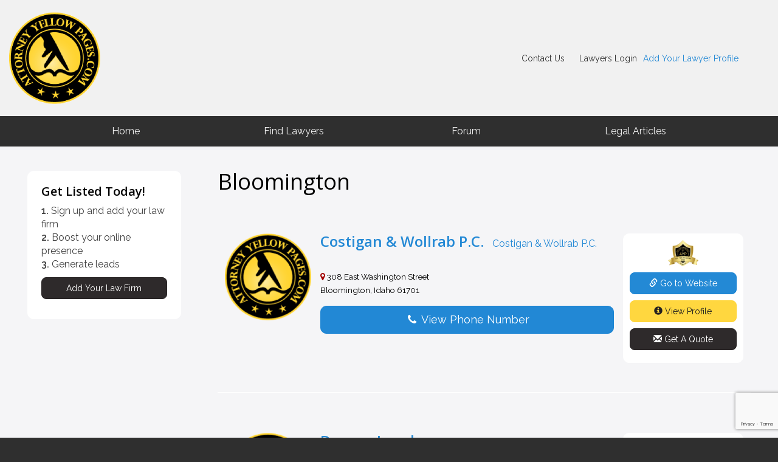

--- FILE ---
content_type: text/html; charset=UTF-8
request_url: https://www.attorneyyellowpages.com/idaho/bloomington-idaho/
body_size: 28266
content:
<!DOCTYPE html>
<html lang="en-US">
<head>
	<meta charset="UTF-8" />
	<meta name="viewport" content="width=device-width, initial-scale=1" />
<meta name='robots' content='index, follow, max-image-preview:large, max-snippet:-1, max-video-preview:-1' />

	<!-- This site is optimized with the Yoast SEO plugin v26.8 - https://yoast.com/product/yoast-seo-wordpress/ -->
	<link rel="canonical" href="https://www.attorneyyellowpages.com/idaho/bloomington-idaho/" />
	<meta property="og:locale" content="en_US" />
	<meta property="og:type" content="article" />
	<meta property="og:title" content="Bloomington Archives - Find Nearby Attorneys &amp; Law Firms" />
	<meta property="og:url" content="https://www.attorneyyellowpages.com/idaho/bloomington-idaho/" />
	<meta property="og:site_name" content="Find Nearby Attorneys &amp; Law Firms" />
	<meta name="twitter:card" content="summary_large_image" />
	<script type="application/ld+json" class="yoast-schema-graph">{"@context":"https://schema.org","@graph":[{"@type":"CollectionPage","@id":"https://www.attorneyyellowpages.com/idaho/bloomington-idaho/","url":"https://www.attorneyyellowpages.com/idaho/bloomington-idaho/","name":"Bloomington Archives - Find Nearby Attorneys &amp; Law Firms","isPartOf":{"@id":"https://www.attorneyyellowpages.com/#website"},"primaryImageOfPage":{"@id":"https://www.attorneyyellowpages.com/idaho/bloomington-idaho/#primaryimage"},"image":{"@id":"https://www.attorneyyellowpages.com/idaho/bloomington-idaho/#primaryimage"},"thumbnailUrl":"https://www.attorneyyellowpages.com/wp-content/uploads/2024/07/attorney-yellow-pages-1.png","breadcrumb":{"@id":"https://www.attorneyyellowpages.com/idaho/bloomington-idaho/#breadcrumb"},"inLanguage":"en-US"},{"@type":"ImageObject","inLanguage":"en-US","@id":"https://www.attorneyyellowpages.com/idaho/bloomington-idaho/#primaryimage","url":"https://www.attorneyyellowpages.com/wp-content/uploads/2024/07/attorney-yellow-pages-1.png","contentUrl":"https://www.attorneyyellowpages.com/wp-content/uploads/2024/07/attorney-yellow-pages-1.png","width":150,"height":151},{"@type":"BreadcrumbList","@id":"https://www.attorneyyellowpages.com/idaho/bloomington-idaho/#breadcrumb","itemListElement":[{"@type":"ListItem","position":1,"name":"Home","item":"https://www.attorneyyellowpages.com/"},{"@type":"ListItem","position":2,"name":"North America","item":"https://www.attorneyyellowpages.com/region/north-america/"},{"@type":"ListItem","position":3,"name":"United States","item":"https://www.attorneyyellowpages.com/united-states/"},{"@type":"ListItem","position":4,"name":"Idaho","item":"https://www.attorneyyellowpages.com/idaho/"},{"@type":"ListItem","position":5,"name":"Bloomington"}]},{"@type":"WebSite","@id":"https://www.attorneyyellowpages.com/#website","url":"https://www.attorneyyellowpages.com/","name":"Find Nearby Attorneys &amp; Law Firms","description":"Local Attorneys Near You","publisher":{"@id":"https://www.attorneyyellowpages.com/#organization"},"potentialAction":[{"@type":"SearchAction","target":{"@type":"EntryPoint","urlTemplate":"https://www.attorneyyellowpages.com/?s={search_term_string}"},"query-input":{"@type":"PropertyValueSpecification","valueRequired":true,"valueName":"search_term_string"}}],"inLanguage":"en-US"},{"@type":"Organization","@id":"https://www.attorneyyellowpages.com/#organization","name":"Find Nearby Attorneys &amp; Law Firms","url":"https://www.attorneyyellowpages.com/","logo":{"@type":"ImageObject","inLanguage":"en-US","@id":"https://www.attorneyyellowpages.com/#/schema/logo/image/","url":"https://www.attorneyyellowpages.com/wp-content/uploads/2024/07/attorney-yellow-pages.png","contentUrl":"https://www.attorneyyellowpages.com/wp-content/uploads/2024/07/attorney-yellow-pages.png","width":150,"height":151,"caption":"Find Nearby Attorneys &amp; Law Firms"},"image":{"@id":"https://www.attorneyyellowpages.com/#/schema/logo/image/"}}]}</script>
	<!-- / Yoast SEO plugin. -->


<title>Bloomington Archives - Find Nearby Attorneys &amp; Law Firms</title>
<link rel='dns-prefetch' href='//www.optimizecdn.com' />
<link rel='dns-prefetch' href='//cdnjs.cloudflare.com' />
<link rel='dns-prefetch' href='//www.google.com' />
<link rel="alternate" type="application/rss+xml" title="Find Nearby Attorneys &amp; Law Firms &raquo; Feed" href="https://www.attorneyyellowpages.com/feed/" />
<link rel="alternate" type="application/rss+xml" title="Find Nearby Attorneys &amp; Law Firms &raquo; Comments Feed" href="https://www.attorneyyellowpages.com/comments/feed/" />
<link rel="alternate" type="application/rss+xml" title="Find Nearby Attorneys &amp; Law Firms &raquo; Bloomington Region Feed" href="https://www.attorneyyellowpages.com/idaho/bloomington-idaho/feed/" />
<style id='wp-img-auto-sizes-contain-inline-css'>
img:is([sizes=auto i],[sizes^="auto," i]){contain-intrinsic-size:3000px 1500px}
/*# sourceURL=wp-img-auto-sizes-contain-inline-css */
</style>
<style id='wp-block-site-logo-inline-css'>
.wp-block-site-logo{box-sizing:border-box;line-height:0}.wp-block-site-logo a{display:inline-block;line-height:0}.wp-block-site-logo.is-default-size img{height:auto;width:120px}.wp-block-site-logo img{height:auto;max-width:100%}.wp-block-site-logo a,.wp-block-site-logo img{border-radius:inherit}.wp-block-site-logo.aligncenter{margin-left:auto;margin-right:auto;text-align:center}:root :where(.wp-block-site-logo.is-style-rounded){border-radius:9999px}
/*# sourceURL=https://www.attorneyyellowpages.com/wp-includes/blocks/site-logo/style.min.css */
</style>
<style id='wp-block-group-inline-css'>
.wp-block-group{box-sizing:border-box}:where(.wp-block-group.wp-block-group-is-layout-constrained){position:relative}
/*# sourceURL=https://www.attorneyyellowpages.com/wp-includes/blocks/group/style.min.css */
</style>
<style id='wp-block-button-inline-css'>
.wp-block-button__link{align-content:center;box-sizing:border-box;cursor:pointer;display:inline-block;height:100%;text-align:center;word-break:break-word}.wp-block-button__link.aligncenter{text-align:center}.wp-block-button__link.alignright{text-align:right}:where(.wp-block-button__link){border-radius:9999px;box-shadow:none;padding:calc(.667em + 2px) calc(1.333em + 2px);text-decoration:none}.wp-block-button[style*=text-decoration] .wp-block-button__link{text-decoration:inherit}.wp-block-buttons>.wp-block-button.has-custom-width{max-width:none}.wp-block-buttons>.wp-block-button.has-custom-width .wp-block-button__link{width:100%}.wp-block-buttons>.wp-block-button.has-custom-font-size .wp-block-button__link{font-size:inherit}.wp-block-buttons>.wp-block-button.wp-block-button__width-25{width:calc(25% - var(--wp--style--block-gap, .5em)*.75)}.wp-block-buttons>.wp-block-button.wp-block-button__width-50{width:calc(50% - var(--wp--style--block-gap, .5em)*.5)}.wp-block-buttons>.wp-block-button.wp-block-button__width-75{width:calc(75% - var(--wp--style--block-gap, .5em)*.25)}.wp-block-buttons>.wp-block-button.wp-block-button__width-100{flex-basis:100%;width:100%}.wp-block-buttons.is-vertical>.wp-block-button.wp-block-button__width-25{width:25%}.wp-block-buttons.is-vertical>.wp-block-button.wp-block-button__width-50{width:50%}.wp-block-buttons.is-vertical>.wp-block-button.wp-block-button__width-75{width:75%}.wp-block-button.is-style-squared,.wp-block-button__link.wp-block-button.is-style-squared{border-radius:0}.wp-block-button.no-border-radius,.wp-block-button__link.no-border-radius{border-radius:0!important}:root :where(.wp-block-button .wp-block-button__link.is-style-outline),:root :where(.wp-block-button.is-style-outline>.wp-block-button__link){border:2px solid;padding:.667em 1.333em}:root :where(.wp-block-button .wp-block-button__link.is-style-outline:not(.has-text-color)),:root :where(.wp-block-button.is-style-outline>.wp-block-button__link:not(.has-text-color)){color:currentColor}:root :where(.wp-block-button .wp-block-button__link.is-style-outline:not(.has-background)),:root :where(.wp-block-button.is-style-outline>.wp-block-button__link:not(.has-background)){background-color:initial;background-image:none}
/*# sourceURL=https://www.attorneyyellowpages.com/wp-includes/blocks/button/style.min.css */
</style>
<style id='twentytwentyfour-button-style-outline-inline-css'>
.wp-block-button.is-style-outline
	> .wp-block-button__link:not(.has-text-color, .has-background):hover {
	background-color: var(--wp--preset--color--contrast-2, var(--wp--preset--color--contrast, transparent));
	color: var(--wp--preset--color--base);
	border-color: var(--wp--preset--color--contrast-2, var(--wp--preset--color--contrast, currentColor));
}

/*# sourceURL=https://www.attorneyyellowpages.com/wp-content/themes/twentytwentyfour/assets/css/button-outline.css */
</style>
<style id='wp-block-buttons-inline-css'>
.wp-block-buttons{box-sizing:border-box}.wp-block-buttons.is-vertical{flex-direction:column}.wp-block-buttons.is-vertical>.wp-block-button:last-child{margin-bottom:0}.wp-block-buttons>.wp-block-button{display:inline-block;margin:0}.wp-block-buttons.is-content-justification-left{justify-content:flex-start}.wp-block-buttons.is-content-justification-left.is-vertical{align-items:flex-start}.wp-block-buttons.is-content-justification-center{justify-content:center}.wp-block-buttons.is-content-justification-center.is-vertical{align-items:center}.wp-block-buttons.is-content-justification-right{justify-content:flex-end}.wp-block-buttons.is-content-justification-right.is-vertical{align-items:flex-end}.wp-block-buttons.is-content-justification-space-between{justify-content:space-between}.wp-block-buttons.aligncenter{text-align:center}.wp-block-buttons:not(.is-content-justification-space-between,.is-content-justification-right,.is-content-justification-left,.is-content-justification-center) .wp-block-button.aligncenter{margin-left:auto;margin-right:auto;width:100%}.wp-block-buttons[style*=text-decoration] .wp-block-button,.wp-block-buttons[style*=text-decoration] .wp-block-button__link{text-decoration:inherit}.wp-block-buttons.has-custom-font-size .wp-block-button__link{font-size:inherit}.wp-block-buttons .wp-block-button__link{width:100%}.wp-block-button.aligncenter{text-align:center}
/*# sourceURL=https://www.attorneyyellowpages.com/wp-includes/blocks/buttons/style.min.css */
</style>
<style id='wp-block-query-title-inline-css'>
.wp-block-query-title{box-sizing:border-box}
/*# sourceURL=https://www.attorneyyellowpages.com/wp-includes/blocks/query-title/style.min.css */
</style>
<style id='wp-block-columns-inline-css'>
.wp-block-columns{box-sizing:border-box;display:flex;flex-wrap:wrap!important}@media (min-width:782px){.wp-block-columns{flex-wrap:nowrap!important}}.wp-block-columns{align-items:normal!important}.wp-block-columns.are-vertically-aligned-top{align-items:flex-start}.wp-block-columns.are-vertically-aligned-center{align-items:center}.wp-block-columns.are-vertically-aligned-bottom{align-items:flex-end}@media (max-width:781px){.wp-block-columns:not(.is-not-stacked-on-mobile)>.wp-block-column{flex-basis:100%!important}}@media (min-width:782px){.wp-block-columns:not(.is-not-stacked-on-mobile)>.wp-block-column{flex-basis:0;flex-grow:1}.wp-block-columns:not(.is-not-stacked-on-mobile)>.wp-block-column[style*=flex-basis]{flex-grow:0}}.wp-block-columns.is-not-stacked-on-mobile{flex-wrap:nowrap!important}.wp-block-columns.is-not-stacked-on-mobile>.wp-block-column{flex-basis:0;flex-grow:1}.wp-block-columns.is-not-stacked-on-mobile>.wp-block-column[style*=flex-basis]{flex-grow:0}:where(.wp-block-columns){margin-bottom:1.75em}:where(.wp-block-columns.has-background){padding:1.25em 2.375em}.wp-block-column{flex-grow:1;min-width:0;overflow-wrap:break-word;word-break:break-word}.wp-block-column.is-vertically-aligned-top{align-self:flex-start}.wp-block-column.is-vertically-aligned-center{align-self:center}.wp-block-column.is-vertically-aligned-bottom{align-self:flex-end}.wp-block-column.is-vertically-aligned-stretch{align-self:stretch}.wp-block-column.is-vertically-aligned-bottom,.wp-block-column.is-vertically-aligned-center,.wp-block-column.is-vertically-aligned-top{width:100%}
/*# sourceURL=https://www.attorneyyellowpages.com/wp-includes/blocks/columns/style.min.css */
</style>
<style id='wp-block-heading-inline-css'>
h1:where(.wp-block-heading).has-background,h2:where(.wp-block-heading).has-background,h3:where(.wp-block-heading).has-background,h4:where(.wp-block-heading).has-background,h5:where(.wp-block-heading).has-background,h6:where(.wp-block-heading).has-background{padding:1.25em 2.375em}h1.has-text-align-left[style*=writing-mode]:where([style*=vertical-lr]),h1.has-text-align-right[style*=writing-mode]:where([style*=vertical-rl]),h2.has-text-align-left[style*=writing-mode]:where([style*=vertical-lr]),h2.has-text-align-right[style*=writing-mode]:where([style*=vertical-rl]),h3.has-text-align-left[style*=writing-mode]:where([style*=vertical-lr]),h3.has-text-align-right[style*=writing-mode]:where([style*=vertical-rl]),h4.has-text-align-left[style*=writing-mode]:where([style*=vertical-lr]),h4.has-text-align-right[style*=writing-mode]:where([style*=vertical-rl]),h5.has-text-align-left[style*=writing-mode]:where([style*=vertical-lr]),h5.has-text-align-right[style*=writing-mode]:where([style*=vertical-rl]),h6.has-text-align-left[style*=writing-mode]:where([style*=vertical-lr]),h6.has-text-align-right[style*=writing-mode]:where([style*=vertical-rl]){rotate:180deg}

				.is-style-asterisk:before {
					content: '';
					width: 1.5rem;
					height: 3rem;
					background: var(--wp--preset--color--contrast-2, currentColor);
					clip-path: path('M11.93.684v8.039l5.633-5.633 1.216 1.23-5.66 5.66h8.04v1.737H13.2l5.701 5.701-1.23 1.23-5.742-5.742V21h-1.737v-8.094l-5.77 5.77-1.23-1.217 5.743-5.742H.842V9.98h8.162l-5.701-5.7 1.23-1.231 5.66 5.66V.684h1.737Z');
					display: block;
				}

				/* Hide the asterisk if the heading has no content, to avoid using empty headings to display the asterisk only, which is an A11Y issue */
				.is-style-asterisk:empty:before {
					content: none;
				}

				.is-style-asterisk:-moz-only-whitespace:before {
					content: none;
				}

				.is-style-asterisk.has-text-align-center:before {
					margin: 0 auto;
				}

				.is-style-asterisk.has-text-align-right:before {
					margin-left: auto;
				}

				.rtl .is-style-asterisk.has-text-align-left:before {
					margin-right: auto;
				}
/*# sourceURL=wp-block-heading-inline-css */
</style>
<style id='wp-block-paragraph-inline-css'>
.is-small-text{font-size:.875em}.is-regular-text{font-size:1em}.is-large-text{font-size:2.25em}.is-larger-text{font-size:3em}.has-drop-cap:not(:focus):first-letter{float:left;font-size:8.4em;font-style:normal;font-weight:100;line-height:.68;margin:.05em .1em 0 0;text-transform:uppercase}body.rtl .has-drop-cap:not(:focus):first-letter{float:none;margin-left:.1em}p.has-drop-cap.has-background{overflow:hidden}:root :where(p.has-background){padding:1.25em 2.375em}:where(p.has-text-color:not(.has-link-color)) a{color:inherit}p.has-text-align-left[style*="writing-mode:vertical-lr"],p.has-text-align-right[style*="writing-mode:vertical-rl"]{rotate:180deg}
/*# sourceURL=https://www.attorneyyellowpages.com/wp-includes/blocks/paragraph/style.min.css */
</style>
<style id='wp-block-navigation-link-inline-css'>
.wp-block-navigation .wp-block-navigation-item__label{overflow-wrap:break-word}.wp-block-navigation .wp-block-navigation-item__description{display:none}.link-ui-tools{outline:1px solid #f0f0f0;padding:8px}.link-ui-block-inserter{padding-top:8px}.link-ui-block-inserter__back{margin-left:8px;text-transform:uppercase}

				.is-style-arrow-link .wp-block-navigation-item__label:after {
					content: "\2197";
					padding-inline-start: 0.25rem;
					vertical-align: middle;
					text-decoration: none;
					display: inline-block;
				}
/*# sourceURL=wp-block-navigation-link-inline-css */
</style>
<style id='wp-block-navigation-inline-css'>
.wp-block-navigation{position:relative}.wp-block-navigation ul{margin-bottom:0;margin-left:0;margin-top:0;padding-left:0}.wp-block-navigation ul,.wp-block-navigation ul li{list-style:none;padding:0}.wp-block-navigation .wp-block-navigation-item{align-items:center;background-color:inherit;display:flex;position:relative}.wp-block-navigation .wp-block-navigation-item .wp-block-navigation__submenu-container:empty{display:none}.wp-block-navigation .wp-block-navigation-item__content{display:block;z-index:1}.wp-block-navigation .wp-block-navigation-item__content.wp-block-navigation-item__content{color:inherit}.wp-block-navigation.has-text-decoration-underline .wp-block-navigation-item__content,.wp-block-navigation.has-text-decoration-underline .wp-block-navigation-item__content:active,.wp-block-navigation.has-text-decoration-underline .wp-block-navigation-item__content:focus{text-decoration:underline}.wp-block-navigation.has-text-decoration-line-through .wp-block-navigation-item__content,.wp-block-navigation.has-text-decoration-line-through .wp-block-navigation-item__content:active,.wp-block-navigation.has-text-decoration-line-through .wp-block-navigation-item__content:focus{text-decoration:line-through}.wp-block-navigation :where(a),.wp-block-navigation :where(a:active),.wp-block-navigation :where(a:focus){text-decoration:none}.wp-block-navigation .wp-block-navigation__submenu-icon{align-self:center;background-color:inherit;border:none;color:currentColor;display:inline-block;font-size:inherit;height:.6em;line-height:0;margin-left:.25em;padding:0;width:.6em}.wp-block-navigation .wp-block-navigation__submenu-icon svg{display:inline-block;stroke:currentColor;height:inherit;margin-top:.075em;width:inherit}.wp-block-navigation{--navigation-layout-justification-setting:flex-start;--navigation-layout-direction:row;--navigation-layout-wrap:wrap;--navigation-layout-justify:flex-start;--navigation-layout-align:center}.wp-block-navigation.is-vertical{--navigation-layout-direction:column;--navigation-layout-justify:initial;--navigation-layout-align:flex-start}.wp-block-navigation.no-wrap{--navigation-layout-wrap:nowrap}.wp-block-navigation.items-justified-center{--navigation-layout-justification-setting:center;--navigation-layout-justify:center}.wp-block-navigation.items-justified-center.is-vertical{--navigation-layout-align:center}.wp-block-navigation.items-justified-right{--navigation-layout-justification-setting:flex-end;--navigation-layout-justify:flex-end}.wp-block-navigation.items-justified-right.is-vertical{--navigation-layout-align:flex-end}.wp-block-navigation.items-justified-space-between{--navigation-layout-justification-setting:space-between;--navigation-layout-justify:space-between}.wp-block-navigation .has-child .wp-block-navigation__submenu-container{align-items:normal;background-color:inherit;color:inherit;display:flex;flex-direction:column;opacity:0;position:absolute;z-index:2}@media not (prefers-reduced-motion){.wp-block-navigation .has-child .wp-block-navigation__submenu-container{transition:opacity .1s linear}}.wp-block-navigation .has-child .wp-block-navigation__submenu-container{height:0;overflow:hidden;visibility:hidden;width:0}.wp-block-navigation .has-child .wp-block-navigation__submenu-container>.wp-block-navigation-item>.wp-block-navigation-item__content{display:flex;flex-grow:1;padding:.5em 1em}.wp-block-navigation .has-child .wp-block-navigation__submenu-container>.wp-block-navigation-item>.wp-block-navigation-item__content .wp-block-navigation__submenu-icon{margin-left:auto;margin-right:0}.wp-block-navigation .has-child .wp-block-navigation__submenu-container .wp-block-navigation-item__content{margin:0}.wp-block-navigation .has-child .wp-block-navigation__submenu-container{left:-1px;top:100%}@media (min-width:782px){.wp-block-navigation .has-child .wp-block-navigation__submenu-container .wp-block-navigation__submenu-container{left:100%;top:-1px}.wp-block-navigation .has-child .wp-block-navigation__submenu-container .wp-block-navigation__submenu-container:before{background:#0000;content:"";display:block;height:100%;position:absolute;right:100%;width:.5em}.wp-block-navigation .has-child .wp-block-navigation__submenu-container .wp-block-navigation__submenu-icon{margin-right:.25em}.wp-block-navigation .has-child .wp-block-navigation__submenu-container .wp-block-navigation__submenu-icon svg{transform:rotate(-90deg)}}.wp-block-navigation .has-child .wp-block-navigation-submenu__toggle[aria-expanded=true]~.wp-block-navigation__submenu-container,.wp-block-navigation .has-child:not(.open-on-click):hover>.wp-block-navigation__submenu-container,.wp-block-navigation .has-child:not(.open-on-click):not(.open-on-hover-click):focus-within>.wp-block-navigation__submenu-container{height:auto;min-width:200px;opacity:1;overflow:visible;visibility:visible;width:auto}.wp-block-navigation.has-background .has-child .wp-block-navigation__submenu-container{left:0;top:100%}@media (min-width:782px){.wp-block-navigation.has-background .has-child .wp-block-navigation__submenu-container .wp-block-navigation__submenu-container{left:100%;top:0}}.wp-block-navigation-submenu{display:flex;position:relative}.wp-block-navigation-submenu .wp-block-navigation__submenu-icon svg{stroke:currentColor}button.wp-block-navigation-item__content{background-color:initial;border:none;color:currentColor;font-family:inherit;font-size:inherit;font-style:inherit;font-weight:inherit;letter-spacing:inherit;line-height:inherit;text-align:left;text-transform:inherit}.wp-block-navigation-submenu__toggle{cursor:pointer}.wp-block-navigation-submenu__toggle[aria-expanded=true]+.wp-block-navigation__submenu-icon>svg,.wp-block-navigation-submenu__toggle[aria-expanded=true]>svg{transform:rotate(180deg)}.wp-block-navigation-item.open-on-click .wp-block-navigation-submenu__toggle{padding-left:0;padding-right:.85em}.wp-block-navigation-item.open-on-click .wp-block-navigation-submenu__toggle+.wp-block-navigation__submenu-icon{margin-left:-.6em;pointer-events:none}.wp-block-navigation-item.open-on-click button.wp-block-navigation-item__content:not(.wp-block-navigation-submenu__toggle){padding:0}.wp-block-navigation .wp-block-page-list,.wp-block-navigation__container,.wp-block-navigation__responsive-close,.wp-block-navigation__responsive-container,.wp-block-navigation__responsive-container-content,.wp-block-navigation__responsive-dialog{gap:inherit}:where(.wp-block-navigation.has-background .wp-block-navigation-item a:not(.wp-element-button)),:where(.wp-block-navigation.has-background .wp-block-navigation-submenu a:not(.wp-element-button)){padding:.5em 1em}:where(.wp-block-navigation .wp-block-navigation__submenu-container .wp-block-navigation-item a:not(.wp-element-button)),:where(.wp-block-navigation .wp-block-navigation__submenu-container .wp-block-navigation-submenu a:not(.wp-element-button)),:where(.wp-block-navigation .wp-block-navigation__submenu-container .wp-block-navigation-submenu button.wp-block-navigation-item__content),:where(.wp-block-navigation .wp-block-navigation__submenu-container .wp-block-pages-list__item button.wp-block-navigation-item__content){padding:.5em 1em}.wp-block-navigation.items-justified-right .wp-block-navigation__container .has-child .wp-block-navigation__submenu-container,.wp-block-navigation.items-justified-right .wp-block-page-list>.has-child .wp-block-navigation__submenu-container,.wp-block-navigation.items-justified-space-between .wp-block-page-list>.has-child:last-child .wp-block-navigation__submenu-container,.wp-block-navigation.items-justified-space-between>.wp-block-navigation__container>.has-child:last-child .wp-block-navigation__submenu-container{left:auto;right:0}.wp-block-navigation.items-justified-right .wp-block-navigation__container .has-child .wp-block-navigation__submenu-container .wp-block-navigation__submenu-container,.wp-block-navigation.items-justified-right .wp-block-page-list>.has-child .wp-block-navigation__submenu-container .wp-block-navigation__submenu-container,.wp-block-navigation.items-justified-space-between .wp-block-page-list>.has-child:last-child .wp-block-navigation__submenu-container .wp-block-navigation__submenu-container,.wp-block-navigation.items-justified-space-between>.wp-block-navigation__container>.has-child:last-child .wp-block-navigation__submenu-container .wp-block-navigation__submenu-container{left:-1px;right:-1px}@media (min-width:782px){.wp-block-navigation.items-justified-right .wp-block-navigation__container .has-child .wp-block-navigation__submenu-container .wp-block-navigation__submenu-container,.wp-block-navigation.items-justified-right .wp-block-page-list>.has-child .wp-block-navigation__submenu-container .wp-block-navigation__submenu-container,.wp-block-navigation.items-justified-space-between .wp-block-page-list>.has-child:last-child .wp-block-navigation__submenu-container .wp-block-navigation__submenu-container,.wp-block-navigation.items-justified-space-between>.wp-block-navigation__container>.has-child:last-child .wp-block-navigation__submenu-container .wp-block-navigation__submenu-container{left:auto;right:100%}}.wp-block-navigation:not(.has-background) .wp-block-navigation__submenu-container{background-color:#fff;border:1px solid #00000026}.wp-block-navigation.has-background .wp-block-navigation__submenu-container{background-color:inherit}.wp-block-navigation:not(.has-text-color) .wp-block-navigation__submenu-container{color:#000}.wp-block-navigation__container{align-items:var(--navigation-layout-align,initial);display:flex;flex-direction:var(--navigation-layout-direction,initial);flex-wrap:var(--navigation-layout-wrap,wrap);justify-content:var(--navigation-layout-justify,initial);list-style:none;margin:0;padding-left:0}.wp-block-navigation__container .is-responsive{display:none}.wp-block-navigation__container:only-child,.wp-block-page-list:only-child{flex-grow:1}@keyframes overlay-menu__fade-in-animation{0%{opacity:0;transform:translateY(.5em)}to{opacity:1;transform:translateY(0)}}.wp-block-navigation__responsive-container{bottom:0;display:none;left:0;position:fixed;right:0;top:0}.wp-block-navigation__responsive-container :where(.wp-block-navigation-item a){color:inherit}.wp-block-navigation__responsive-container .wp-block-navigation__responsive-container-content{align-items:var(--navigation-layout-align,initial);display:flex;flex-direction:var(--navigation-layout-direction,initial);flex-wrap:var(--navigation-layout-wrap,wrap);justify-content:var(--navigation-layout-justify,initial)}.wp-block-navigation__responsive-container:not(.is-menu-open.is-menu-open){background-color:inherit!important;color:inherit!important}.wp-block-navigation__responsive-container.is-menu-open{background-color:inherit;display:flex;flex-direction:column}@media not (prefers-reduced-motion){.wp-block-navigation__responsive-container.is-menu-open{animation:overlay-menu__fade-in-animation .1s ease-out;animation-fill-mode:forwards}}.wp-block-navigation__responsive-container.is-menu-open{overflow:auto;padding:clamp(1rem,var(--wp--style--root--padding-top),20rem) clamp(1rem,var(--wp--style--root--padding-right),20rem) clamp(1rem,var(--wp--style--root--padding-bottom),20rem) clamp(1rem,var(--wp--style--root--padding-left),20rem);z-index:100000}.wp-block-navigation__responsive-container.is-menu-open .wp-block-navigation__responsive-container-content{align-items:var(--navigation-layout-justification-setting,inherit);display:flex;flex-direction:column;flex-wrap:nowrap;overflow:visible;padding-top:calc(2rem + 24px)}.wp-block-navigation__responsive-container.is-menu-open .wp-block-navigation__responsive-container-content,.wp-block-navigation__responsive-container.is-menu-open .wp-block-navigation__responsive-container-content .wp-block-navigation__container,.wp-block-navigation__responsive-container.is-menu-open .wp-block-navigation__responsive-container-content .wp-block-page-list{justify-content:flex-start}.wp-block-navigation__responsive-container.is-menu-open .wp-block-navigation__responsive-container-content .wp-block-navigation__submenu-icon{display:none}.wp-block-navigation__responsive-container.is-menu-open .wp-block-navigation__responsive-container-content .has-child .wp-block-navigation__submenu-container{border:none;height:auto;min-width:200px;opacity:1;overflow:initial;padding-left:2rem;padding-right:2rem;position:static;visibility:visible;width:auto}.wp-block-navigation__responsive-container.is-menu-open .wp-block-navigation__responsive-container-content .wp-block-navigation__container,.wp-block-navigation__responsive-container.is-menu-open .wp-block-navigation__responsive-container-content .wp-block-navigation__submenu-container{gap:inherit}.wp-block-navigation__responsive-container.is-menu-open .wp-block-navigation__responsive-container-content .wp-block-navigation__submenu-container{padding-top:var(--wp--style--block-gap,2em)}.wp-block-navigation__responsive-container.is-menu-open .wp-block-navigation__responsive-container-content .wp-block-navigation-item__content{padding:0}.wp-block-navigation__responsive-container.is-menu-open .wp-block-navigation__responsive-container-content .wp-block-navigation-item,.wp-block-navigation__responsive-container.is-menu-open .wp-block-navigation__responsive-container-content .wp-block-navigation__container,.wp-block-navigation__responsive-container.is-menu-open .wp-block-navigation__responsive-container-content .wp-block-page-list{align-items:var(--navigation-layout-justification-setting,initial);display:flex;flex-direction:column}.wp-block-navigation__responsive-container.is-menu-open .wp-block-navigation-item,.wp-block-navigation__responsive-container.is-menu-open .wp-block-navigation-item .wp-block-navigation__submenu-container,.wp-block-navigation__responsive-container.is-menu-open .wp-block-navigation__container,.wp-block-navigation__responsive-container.is-menu-open .wp-block-page-list{background:#0000!important;color:inherit!important}.wp-block-navigation__responsive-container.is-menu-open .wp-block-navigation__submenu-container.wp-block-navigation__submenu-container.wp-block-navigation__submenu-container.wp-block-navigation__submenu-container{left:auto;right:auto}@media (min-width:600px){.wp-block-navigation__responsive-container:not(.hidden-by-default):not(.is-menu-open){background-color:inherit;display:block;position:relative;width:100%;z-index:auto}.wp-block-navigation__responsive-container:not(.hidden-by-default):not(.is-menu-open) .wp-block-navigation__responsive-container-close{display:none}.wp-block-navigation__responsive-container.is-menu-open .wp-block-navigation__submenu-container.wp-block-navigation__submenu-container.wp-block-navigation__submenu-container.wp-block-navigation__submenu-container{left:0}}.wp-block-navigation:not(.has-background) .wp-block-navigation__responsive-container.is-menu-open{background-color:#fff}.wp-block-navigation:not(.has-text-color) .wp-block-navigation__responsive-container.is-menu-open{color:#000}.wp-block-navigation__toggle_button_label{font-size:1rem;font-weight:700}.wp-block-navigation__responsive-container-close,.wp-block-navigation__responsive-container-open{background:#0000;border:none;color:currentColor;cursor:pointer;margin:0;padding:0;text-transform:inherit;vertical-align:middle}.wp-block-navigation__responsive-container-close svg,.wp-block-navigation__responsive-container-open svg{fill:currentColor;display:block;height:24px;pointer-events:none;width:24px}.wp-block-navigation__responsive-container-open{display:flex}.wp-block-navigation__responsive-container-open.wp-block-navigation__responsive-container-open.wp-block-navigation__responsive-container-open{font-family:inherit;font-size:inherit;font-weight:inherit}@media (min-width:600px){.wp-block-navigation__responsive-container-open:not(.always-shown){display:none}}.wp-block-navigation__responsive-container-close{position:absolute;right:0;top:0;z-index:2}.wp-block-navigation__responsive-container-close.wp-block-navigation__responsive-container-close.wp-block-navigation__responsive-container-close{font-family:inherit;font-size:inherit;font-weight:inherit}.wp-block-navigation__responsive-close{width:100%}.has-modal-open .wp-block-navigation__responsive-close{margin-left:auto;margin-right:auto;max-width:var(--wp--style--global--wide-size,100%)}.wp-block-navigation__responsive-close:focus{outline:none}.is-menu-open .wp-block-navigation__responsive-close,.is-menu-open .wp-block-navigation__responsive-container-content,.is-menu-open .wp-block-navigation__responsive-dialog{box-sizing:border-box}.wp-block-navigation__responsive-dialog{position:relative}.has-modal-open .admin-bar .is-menu-open .wp-block-navigation__responsive-dialog{margin-top:46px}@media (min-width:782px){.has-modal-open .admin-bar .is-menu-open .wp-block-navigation__responsive-dialog{margin-top:32px}}html.has-modal-open{overflow:hidden}
/*# sourceURL=https://www.attorneyyellowpages.com/wp-includes/blocks/navigation/style.min.css */
</style>
<style id='wp-emoji-styles-inline-css'>

	img.wp-smiley, img.emoji {
		display: inline !important;
		border: none !important;
		box-shadow: none !important;
		height: 1em !important;
		width: 1em !important;
		margin: 0 0.07em !important;
		vertical-align: -0.1em !important;
		background: none !important;
		padding: 0 !important;
	}
/*# sourceURL=wp-emoji-styles-inline-css */
</style>
<style id='wp-block-library-inline-css'>
:root{--wp-block-synced-color:#7a00df;--wp-block-synced-color--rgb:122,0,223;--wp-bound-block-color:var(--wp-block-synced-color);--wp-editor-canvas-background:#ddd;--wp-admin-theme-color:#007cba;--wp-admin-theme-color--rgb:0,124,186;--wp-admin-theme-color-darker-10:#006ba1;--wp-admin-theme-color-darker-10--rgb:0,107,160.5;--wp-admin-theme-color-darker-20:#005a87;--wp-admin-theme-color-darker-20--rgb:0,90,135;--wp-admin-border-width-focus:2px}@media (min-resolution:192dpi){:root{--wp-admin-border-width-focus:1.5px}}.wp-element-button{cursor:pointer}:root .has-very-light-gray-background-color{background-color:#eee}:root .has-very-dark-gray-background-color{background-color:#313131}:root .has-very-light-gray-color{color:#eee}:root .has-very-dark-gray-color{color:#313131}:root .has-vivid-green-cyan-to-vivid-cyan-blue-gradient-background{background:linear-gradient(135deg,#00d084,#0693e3)}:root .has-purple-crush-gradient-background{background:linear-gradient(135deg,#34e2e4,#4721fb 50%,#ab1dfe)}:root .has-hazy-dawn-gradient-background{background:linear-gradient(135deg,#faaca8,#dad0ec)}:root .has-subdued-olive-gradient-background{background:linear-gradient(135deg,#fafae1,#67a671)}:root .has-atomic-cream-gradient-background{background:linear-gradient(135deg,#fdd79a,#004a59)}:root .has-nightshade-gradient-background{background:linear-gradient(135deg,#330968,#31cdcf)}:root .has-midnight-gradient-background{background:linear-gradient(135deg,#020381,#2874fc)}:root{--wp--preset--font-size--normal:16px;--wp--preset--font-size--huge:42px}.has-regular-font-size{font-size:1em}.has-larger-font-size{font-size:2.625em}.has-normal-font-size{font-size:var(--wp--preset--font-size--normal)}.has-huge-font-size{font-size:var(--wp--preset--font-size--huge)}.has-text-align-center{text-align:center}.has-text-align-left{text-align:left}.has-text-align-right{text-align:right}.has-fit-text{white-space:nowrap!important}#end-resizable-editor-section{display:none}.aligncenter{clear:both}.items-justified-left{justify-content:flex-start}.items-justified-center{justify-content:center}.items-justified-right{justify-content:flex-end}.items-justified-space-between{justify-content:space-between}.screen-reader-text{border:0;clip-path:inset(50%);height:1px;margin:-1px;overflow:hidden;padding:0;position:absolute;width:1px;word-wrap:normal!important}.screen-reader-text:focus{background-color:#ddd;clip-path:none;color:#444;display:block;font-size:1em;height:auto;left:5px;line-height:normal;padding:15px 23px 14px;text-decoration:none;top:5px;width:auto;z-index:100000}html :where(.has-border-color){border-style:solid}html :where([style*=border-top-color]){border-top-style:solid}html :where([style*=border-right-color]){border-right-style:solid}html :where([style*=border-bottom-color]){border-bottom-style:solid}html :where([style*=border-left-color]){border-left-style:solid}html :where([style*=border-width]){border-style:solid}html :where([style*=border-top-width]){border-top-style:solid}html :where([style*=border-right-width]){border-right-style:solid}html :where([style*=border-bottom-width]){border-bottom-style:solid}html :where([style*=border-left-width]){border-left-style:solid}html :where(img[class*=wp-image-]){height:auto;max-width:100%}:where(figure){margin:0 0 1em}html :where(.is-position-sticky){--wp-admin--admin-bar--position-offset:var(--wp-admin--admin-bar--height,0px)}@media screen and (max-width:600px){html :where(.is-position-sticky){--wp-admin--admin-bar--position-offset:0px}}
/*# sourceURL=/wp-includes/css/dist/block-library/common.min.css */
</style>
<style id='global-styles-inline-css'>
:root{--wp--preset--aspect-ratio--square: 1;--wp--preset--aspect-ratio--4-3: 4/3;--wp--preset--aspect-ratio--3-4: 3/4;--wp--preset--aspect-ratio--3-2: 3/2;--wp--preset--aspect-ratio--2-3: 2/3;--wp--preset--aspect-ratio--16-9: 16/9;--wp--preset--aspect-ratio--9-16: 9/16;--wp--preset--color--black: #000000;--wp--preset--color--cyan-bluish-gray: #abb8c3;--wp--preset--color--white: #ffffff;--wp--preset--color--pale-pink: #f78da7;--wp--preset--color--vivid-red: #cf2e2e;--wp--preset--color--luminous-vivid-orange: #ff6900;--wp--preset--color--luminous-vivid-amber: #fcb900;--wp--preset--color--light-green-cyan: #7bdcb5;--wp--preset--color--vivid-green-cyan: #00d084;--wp--preset--color--pale-cyan-blue: #8ed1fc;--wp--preset--color--vivid-cyan-blue: #0693e3;--wp--preset--color--vivid-purple: #9b51e0;--wp--preset--color--base: #f9f9f9;--wp--preset--color--base-2: #ffffff;--wp--preset--color--contrast: #000000;--wp--preset--color--contrast-2: #ffd535;--wp--preset--color--contrast-3: #2f2f2f;--wp--preset--color--accent: #1883d3f2;--wp--preset--color--accent-2: #c2a990;--wp--preset--color--accent-3: #d8613c;--wp--preset--color--accent-4: #b1c5a4;--wp--preset--color--accent-5: #b5bdbc;--wp--preset--gradient--vivid-cyan-blue-to-vivid-purple: linear-gradient(135deg,rgb(6,147,227) 0%,rgb(155,81,224) 100%);--wp--preset--gradient--light-green-cyan-to-vivid-green-cyan: linear-gradient(135deg,rgb(122,220,180) 0%,rgb(0,208,130) 100%);--wp--preset--gradient--luminous-vivid-amber-to-luminous-vivid-orange: linear-gradient(135deg,rgb(252,185,0) 0%,rgb(255,105,0) 100%);--wp--preset--gradient--luminous-vivid-orange-to-vivid-red: linear-gradient(135deg,rgb(255,105,0) 0%,rgb(207,46,46) 100%);--wp--preset--gradient--very-light-gray-to-cyan-bluish-gray: linear-gradient(135deg,rgb(238,238,238) 0%,rgb(169,184,195) 100%);--wp--preset--gradient--cool-to-warm-spectrum: linear-gradient(135deg,rgb(74,234,220) 0%,rgb(151,120,209) 20%,rgb(207,42,186) 40%,rgb(238,44,130) 60%,rgb(251,105,98) 80%,rgb(254,248,76) 100%);--wp--preset--gradient--blush-light-purple: linear-gradient(135deg,rgb(255,206,236) 0%,rgb(152,150,240) 100%);--wp--preset--gradient--blush-bordeaux: linear-gradient(135deg,rgb(254,205,165) 0%,rgb(254,45,45) 50%,rgb(107,0,62) 100%);--wp--preset--gradient--luminous-dusk: linear-gradient(135deg,rgb(255,203,112) 0%,rgb(199,81,192) 50%,rgb(65,88,208) 100%);--wp--preset--gradient--pale-ocean: linear-gradient(135deg,rgb(255,245,203) 0%,rgb(182,227,212) 50%,rgb(51,167,181) 100%);--wp--preset--gradient--electric-grass: linear-gradient(135deg,rgb(202,248,128) 0%,rgb(113,206,126) 100%);--wp--preset--gradient--midnight: linear-gradient(135deg,rgb(2,3,129) 0%,rgb(40,116,252) 100%);--wp--preset--gradient--gradient-1: linear-gradient(to bottom, #cfcabe 0%, #F9F9F9 100%);--wp--preset--gradient--gradient-2: linear-gradient(to bottom, #C2A990 0%, #F9F9F9 100%);--wp--preset--gradient--gradient-3: linear-gradient(to bottom, #D8613C 0%, #F9F9F9 100%);--wp--preset--gradient--gradient-4: linear-gradient(to bottom, #B1C5A4 0%, #F9F9F9 100%);--wp--preset--gradient--gradient-5: linear-gradient(to bottom, #B5BDBC 0%, #F9F9F9 100%);--wp--preset--gradient--gradient-6: linear-gradient(to bottom, #A4A4A4 0%, #F9F9F9 100%);--wp--preset--gradient--gradient-7: linear-gradient(to bottom, #cfcabe 50%, #F9F9F9 50%);--wp--preset--gradient--gradient-8: linear-gradient(to bottom, #C2A990 50%, #F9F9F9 50%);--wp--preset--gradient--gradient-9: linear-gradient(to bottom, #D8613C 50%, #F9F9F9 50%);--wp--preset--gradient--gradient-10: linear-gradient(to bottom, #B1C5A4 50%, #F9F9F9 50%);--wp--preset--gradient--gradient-11: linear-gradient(to bottom, #B5BDBC 50%, #F9F9F9 50%);--wp--preset--gradient--gradient-12: linear-gradient(to bottom, #A4A4A4 50%, #F9F9F9 50%);--wp--preset--font-size--small: 0.9rem;--wp--preset--font-size--medium: 1.05rem;--wp--preset--font-size--large: clamp(1.39rem, 1.39rem + ((1vw - 0.2rem) * 0.836), 1.85rem);--wp--preset--font-size--x-large: clamp(1.85rem, 1.85rem + ((1vw - 0.2rem) * 1.182), 2.5rem);--wp--preset--font-size--xx-large: clamp(2.5rem, 2.5rem + ((1vw - 0.2rem) * 1.4), 3.27rem);--wp--preset--font-family--body: "Inter", sans-serif;--wp--preset--font-family--heading: Cardo;--wp--preset--font-family--system-sans-serif: -apple-system, BlinkMacSystemFont, avenir next, avenir, segoe ui, helvetica neue, helvetica, Cantarell, Ubuntu, roboto, noto, arial, sans-serif;--wp--preset--font-family--system-serif: Iowan Old Style, Apple Garamond, Baskerville, Times New Roman, Droid Serif, Times, Source Serif Pro, serif, Apple Color Emoji, Segoe UI Emoji, Segoe UI Symbol;--wp--preset--spacing--20: min(1.5rem, 2vw);--wp--preset--spacing--30: min(2.5rem, 3vw);--wp--preset--spacing--40: min(4rem, 5vw);--wp--preset--spacing--50: min(6.5rem, 8vw);--wp--preset--spacing--60: min(10.5rem, 13vw);--wp--preset--spacing--70: 3.38rem;--wp--preset--spacing--80: 5.06rem;--wp--preset--spacing--10: 1rem;--wp--preset--shadow--natural: 6px 6px 9px rgba(0, 0, 0, 0.2);--wp--preset--shadow--deep: 12px 12px 50px rgba(0, 0, 0, 0.4);--wp--preset--shadow--sharp: 6px 6px 0px rgba(0, 0, 0, 0.2);--wp--preset--shadow--outlined: 6px 6px 0px -3px rgb(255, 255, 255), 6px 6px rgb(0, 0, 0);--wp--preset--shadow--crisp: 6px 6px 0px rgb(0, 0, 0);}:root { --wp--style--global--content-size: 1200px;--wp--style--global--wide-size: 1200px; }:where(body) { margin: 0; }.wp-site-blocks { padding-top: var(--wp--style--root--padding-top); padding-bottom: var(--wp--style--root--padding-bottom); }.has-global-padding { padding-right: var(--wp--style--root--padding-right); padding-left: var(--wp--style--root--padding-left); }.has-global-padding > .alignfull { margin-right: calc(var(--wp--style--root--padding-right) * -1); margin-left: calc(var(--wp--style--root--padding-left) * -1); }.has-global-padding :where(:not(.alignfull.is-layout-flow) > .has-global-padding:not(.wp-block-block, .alignfull)) { padding-right: 0; padding-left: 0; }.has-global-padding :where(:not(.alignfull.is-layout-flow) > .has-global-padding:not(.wp-block-block, .alignfull)) > .alignfull { margin-left: 0; margin-right: 0; }.wp-site-blocks > .alignleft { float: left; margin-right: 2em; }.wp-site-blocks > .alignright { float: right; margin-left: 2em; }.wp-site-blocks > .aligncenter { justify-content: center; margin-left: auto; margin-right: auto; }:where(.wp-site-blocks) > * { margin-block-start: 30px; margin-block-end: 0; }:where(.wp-site-blocks) > :first-child { margin-block-start: 0; }:where(.wp-site-blocks) > :last-child { margin-block-end: 0; }:root { --wp--style--block-gap: 30px; }:root :where(.is-layout-flow) > :first-child{margin-block-start: 0;}:root :where(.is-layout-flow) > :last-child{margin-block-end: 0;}:root :where(.is-layout-flow) > *{margin-block-start: 30px;margin-block-end: 0;}:root :where(.is-layout-constrained) > :first-child{margin-block-start: 0;}:root :where(.is-layout-constrained) > :last-child{margin-block-end: 0;}:root :where(.is-layout-constrained) > *{margin-block-start: 30px;margin-block-end: 0;}:root :where(.is-layout-flex){gap: 30px;}:root :where(.is-layout-grid){gap: 30px;}.is-layout-flow > .alignleft{float: left;margin-inline-start: 0;margin-inline-end: 2em;}.is-layout-flow > .alignright{float: right;margin-inline-start: 2em;margin-inline-end: 0;}.is-layout-flow > .aligncenter{margin-left: auto !important;margin-right: auto !important;}.is-layout-constrained > .alignleft{float: left;margin-inline-start: 0;margin-inline-end: 2em;}.is-layout-constrained > .alignright{float: right;margin-inline-start: 2em;margin-inline-end: 0;}.is-layout-constrained > .aligncenter{margin-left: auto !important;margin-right: auto !important;}.is-layout-constrained > :where(:not(.alignleft):not(.alignright):not(.alignfull)){max-width: var(--wp--style--global--content-size);margin-left: auto !important;margin-right: auto !important;}.is-layout-constrained > .alignwide{max-width: var(--wp--style--global--wide-size);}body .is-layout-flex{display: flex;}.is-layout-flex{flex-wrap: wrap;align-items: center;}.is-layout-flex > :is(*, div){margin: 0;}body .is-layout-grid{display: grid;}.is-layout-grid > :is(*, div){margin: 0;}body{background-color: var(--wp--preset--color--base);color: var(--wp--preset--color--contrast);font-family: var(--wp--preset--font-family--body);font-size: clamp(14px, 0.875rem + ((1vw - 3.2px) * 0.227), 16px);font-style: normal;font-weight: 400;line-height: 1.55;--wp--style--root--padding-top: 0px;--wp--style--root--padding-right: 15px;--wp--style--root--padding-bottom: 0px;--wp--style--root--padding-left: 15px;}a:where(:not(.wp-element-button)){color: #337ab7;text-decoration: underline;}:root :where(a:where(:not(.wp-element-button)):hover){text-decoration: none;}h1, h2, h3, h4, h5, h6{color: var(--wp--preset--color--contrast);font-family: var(--wp--preset--font-family--system-sans-serif);font-weight: 400;line-height: 1.2;}h1{font-size: var(--wp--preset--font-size--xx-large);line-height: 1.15;}h2{font-size: var(--wp--preset--font-size--x-large);}h3{font-size: clamp(15.747px, 0.984rem + ((1vw - 3.2px) * 0.938), 24px);}h4{font-size: clamp(14px, 0.875rem + ((1vw - 3.2px) * 0.682), 20px);}h5{font-size: var(--wp--preset--font-size--medium);}h6{font-size: var(--wp--preset--font-size--small);}:root :where(.wp-element-button, .wp-block-button__link){background-color: var(--wp--preset--color--contrast-2);border-radius: .33rem;border-color: var(--wp--preset--color--contrast);border-width: 0;color: var(--wp--preset--color--contrast);font-family: inherit;font-size: var(--wp--preset--font-size--small);font-style: normal;font-weight: 600;letter-spacing: inherit;line-height: inherit;padding-top: 0.6rem;padding-right: 1rem;padding-bottom: 0.6rem;padding-left: 1rem;text-decoration: none;text-transform: inherit;}:root :where(.wp-element-button:hover, .wp-block-button__link:hover){background-color: var(--wp--preset--color--contrast-2);border-color: var(--wp--preset--color--contrast-2);color: var(--wp--preset--color--base);}:root :where(.wp-element-button:focus, .wp-block-button__link:focus){background-color: var(--wp--preset--color--contrast-2);border-color: var(--wp--preset--color--contrast-2);color: var(--wp--preset--color--base);outline-color: var(--wp--preset--color--contrast);outline-offset: 2px;}:root :where(.wp-element-button:active, .wp-block-button__link:active){background-color: var(--wp--preset--color--contrast);color: var(--wp--preset--color--base);}:root :where(.wp-element-caption, .wp-block-audio figcaption, .wp-block-embed figcaption, .wp-block-gallery figcaption, .wp-block-image figcaption, .wp-block-table figcaption, .wp-block-video figcaption){color: var(--wp--preset--color--contrast-2);font-family: var(--wp--preset--font-family--body);font-size: 0.8rem;}.has-black-color{color: var(--wp--preset--color--black) !important;}.has-cyan-bluish-gray-color{color: var(--wp--preset--color--cyan-bluish-gray) !important;}.has-white-color{color: var(--wp--preset--color--white) !important;}.has-pale-pink-color{color: var(--wp--preset--color--pale-pink) !important;}.has-vivid-red-color{color: var(--wp--preset--color--vivid-red) !important;}.has-luminous-vivid-orange-color{color: var(--wp--preset--color--luminous-vivid-orange) !important;}.has-luminous-vivid-amber-color{color: var(--wp--preset--color--luminous-vivid-amber) !important;}.has-light-green-cyan-color{color: var(--wp--preset--color--light-green-cyan) !important;}.has-vivid-green-cyan-color{color: var(--wp--preset--color--vivid-green-cyan) !important;}.has-pale-cyan-blue-color{color: var(--wp--preset--color--pale-cyan-blue) !important;}.has-vivid-cyan-blue-color{color: var(--wp--preset--color--vivid-cyan-blue) !important;}.has-vivid-purple-color{color: var(--wp--preset--color--vivid-purple) !important;}.has-base-color{color: var(--wp--preset--color--base) !important;}.has-base-2-color{color: var(--wp--preset--color--base-2) !important;}.has-contrast-color{color: var(--wp--preset--color--contrast) !important;}.has-contrast-2-color{color: var(--wp--preset--color--contrast-2) !important;}.has-contrast-3-color{color: var(--wp--preset--color--contrast-3) !important;}.has-accent-color{color: var(--wp--preset--color--accent) !important;}.has-accent-2-color{color: var(--wp--preset--color--accent-2) !important;}.has-accent-3-color{color: var(--wp--preset--color--accent-3) !important;}.has-accent-4-color{color: var(--wp--preset--color--accent-4) !important;}.has-accent-5-color{color: var(--wp--preset--color--accent-5) !important;}.has-black-background-color{background-color: var(--wp--preset--color--black) !important;}.has-cyan-bluish-gray-background-color{background-color: var(--wp--preset--color--cyan-bluish-gray) !important;}.has-white-background-color{background-color: var(--wp--preset--color--white) !important;}.has-pale-pink-background-color{background-color: var(--wp--preset--color--pale-pink) !important;}.has-vivid-red-background-color{background-color: var(--wp--preset--color--vivid-red) !important;}.has-luminous-vivid-orange-background-color{background-color: var(--wp--preset--color--luminous-vivid-orange) !important;}.has-luminous-vivid-amber-background-color{background-color: var(--wp--preset--color--luminous-vivid-amber) !important;}.has-light-green-cyan-background-color{background-color: var(--wp--preset--color--light-green-cyan) !important;}.has-vivid-green-cyan-background-color{background-color: var(--wp--preset--color--vivid-green-cyan) !important;}.has-pale-cyan-blue-background-color{background-color: var(--wp--preset--color--pale-cyan-blue) !important;}.has-vivid-cyan-blue-background-color{background-color: var(--wp--preset--color--vivid-cyan-blue) !important;}.has-vivid-purple-background-color{background-color: var(--wp--preset--color--vivid-purple) !important;}.has-base-background-color{background-color: var(--wp--preset--color--base) !important;}.has-base-2-background-color{background-color: var(--wp--preset--color--base-2) !important;}.has-contrast-background-color{background-color: var(--wp--preset--color--contrast) !important;}.has-contrast-2-background-color{background-color: var(--wp--preset--color--contrast-2) !important;}.has-contrast-3-background-color{background-color: var(--wp--preset--color--contrast-3) !important;}.has-accent-background-color{background-color: var(--wp--preset--color--accent) !important;}.has-accent-2-background-color{background-color: var(--wp--preset--color--accent-2) !important;}.has-accent-3-background-color{background-color: var(--wp--preset--color--accent-3) !important;}.has-accent-4-background-color{background-color: var(--wp--preset--color--accent-4) !important;}.has-accent-5-background-color{background-color: var(--wp--preset--color--accent-5) !important;}.has-black-border-color{border-color: var(--wp--preset--color--black) !important;}.has-cyan-bluish-gray-border-color{border-color: var(--wp--preset--color--cyan-bluish-gray) !important;}.has-white-border-color{border-color: var(--wp--preset--color--white) !important;}.has-pale-pink-border-color{border-color: var(--wp--preset--color--pale-pink) !important;}.has-vivid-red-border-color{border-color: var(--wp--preset--color--vivid-red) !important;}.has-luminous-vivid-orange-border-color{border-color: var(--wp--preset--color--luminous-vivid-orange) !important;}.has-luminous-vivid-amber-border-color{border-color: var(--wp--preset--color--luminous-vivid-amber) !important;}.has-light-green-cyan-border-color{border-color: var(--wp--preset--color--light-green-cyan) !important;}.has-vivid-green-cyan-border-color{border-color: var(--wp--preset--color--vivid-green-cyan) !important;}.has-pale-cyan-blue-border-color{border-color: var(--wp--preset--color--pale-cyan-blue) !important;}.has-vivid-cyan-blue-border-color{border-color: var(--wp--preset--color--vivid-cyan-blue) !important;}.has-vivid-purple-border-color{border-color: var(--wp--preset--color--vivid-purple) !important;}.has-base-border-color{border-color: var(--wp--preset--color--base) !important;}.has-base-2-border-color{border-color: var(--wp--preset--color--base-2) !important;}.has-contrast-border-color{border-color: var(--wp--preset--color--contrast) !important;}.has-contrast-2-border-color{border-color: var(--wp--preset--color--contrast-2) !important;}.has-contrast-3-border-color{border-color: var(--wp--preset--color--contrast-3) !important;}.has-accent-border-color{border-color: var(--wp--preset--color--accent) !important;}.has-accent-2-border-color{border-color: var(--wp--preset--color--accent-2) !important;}.has-accent-3-border-color{border-color: var(--wp--preset--color--accent-3) !important;}.has-accent-4-border-color{border-color: var(--wp--preset--color--accent-4) !important;}.has-accent-5-border-color{border-color: var(--wp--preset--color--accent-5) !important;}.has-vivid-cyan-blue-to-vivid-purple-gradient-background{background: var(--wp--preset--gradient--vivid-cyan-blue-to-vivid-purple) !important;}.has-light-green-cyan-to-vivid-green-cyan-gradient-background{background: var(--wp--preset--gradient--light-green-cyan-to-vivid-green-cyan) !important;}.has-luminous-vivid-amber-to-luminous-vivid-orange-gradient-background{background: var(--wp--preset--gradient--luminous-vivid-amber-to-luminous-vivid-orange) !important;}.has-luminous-vivid-orange-to-vivid-red-gradient-background{background: var(--wp--preset--gradient--luminous-vivid-orange-to-vivid-red) !important;}.has-very-light-gray-to-cyan-bluish-gray-gradient-background{background: var(--wp--preset--gradient--very-light-gray-to-cyan-bluish-gray) !important;}.has-cool-to-warm-spectrum-gradient-background{background: var(--wp--preset--gradient--cool-to-warm-spectrum) !important;}.has-blush-light-purple-gradient-background{background: var(--wp--preset--gradient--blush-light-purple) !important;}.has-blush-bordeaux-gradient-background{background: var(--wp--preset--gradient--blush-bordeaux) !important;}.has-luminous-dusk-gradient-background{background: var(--wp--preset--gradient--luminous-dusk) !important;}.has-pale-ocean-gradient-background{background: var(--wp--preset--gradient--pale-ocean) !important;}.has-electric-grass-gradient-background{background: var(--wp--preset--gradient--electric-grass) !important;}.has-midnight-gradient-background{background: var(--wp--preset--gradient--midnight) !important;}.has-gradient-1-gradient-background{background: var(--wp--preset--gradient--gradient-1) !important;}.has-gradient-2-gradient-background{background: var(--wp--preset--gradient--gradient-2) !important;}.has-gradient-3-gradient-background{background: var(--wp--preset--gradient--gradient-3) !important;}.has-gradient-4-gradient-background{background: var(--wp--preset--gradient--gradient-4) !important;}.has-gradient-5-gradient-background{background: var(--wp--preset--gradient--gradient-5) !important;}.has-gradient-6-gradient-background{background: var(--wp--preset--gradient--gradient-6) !important;}.has-gradient-7-gradient-background{background: var(--wp--preset--gradient--gradient-7) !important;}.has-gradient-8-gradient-background{background: var(--wp--preset--gradient--gradient-8) !important;}.has-gradient-9-gradient-background{background: var(--wp--preset--gradient--gradient-9) !important;}.has-gradient-10-gradient-background{background: var(--wp--preset--gradient--gradient-10) !important;}.has-gradient-11-gradient-background{background: var(--wp--preset--gradient--gradient-11) !important;}.has-gradient-12-gradient-background{background: var(--wp--preset--gradient--gradient-12) !important;}.has-small-font-size{font-size: var(--wp--preset--font-size--small) !important;}.has-medium-font-size{font-size: var(--wp--preset--font-size--medium) !important;}.has-large-font-size{font-size: var(--wp--preset--font-size--large) !important;}.has-x-large-font-size{font-size: var(--wp--preset--font-size--x-large) !important;}.has-xx-large-font-size{font-size: var(--wp--preset--font-size--xx-large) !important;}.has-body-font-family{font-family: var(--wp--preset--font-family--body) !important;}.has-heading-font-family{font-family: var(--wp--preset--font-family--heading) !important;}.has-system-sans-serif-font-family{font-family: var(--wp--preset--font-family--system-sans-serif) !important;}.has-system-serif-font-family{font-family: var(--wp--preset--font-family--system-serif) !important;}:where(.wp-site-blocks *:focus){outline-width:2px;outline-style:solid}
/* General FAQ Card Adjustments - Shrink and Style */
.ea-card {
  margin-bottom: 8px; /* Reduce space between cards */
  padding: 12px; /* Reduce internal padding */
  border-radius: 8px; /* Slightly rounded corners */
  border: 1px solid #e0e0e0; /* Subtle border */
  background-color: #fff; /* Ensure background is clean white */
}

/* Adjust FAQ Header - Align and Reduce Spacing */
.faq-content h3 {
  margin-top: 0;
  padding-top: 0;
  font-size: 24px; /* Adjust title size */
  text-align: left; /* Align title to the left */
}

/* Adjust FAQ Header Text and Padding */
.ea-header a {
  font-size: 16px; /* Smaller text for FAQ titles */
  padding: 10px; /* Adjust padding for better balance */
  color: #333; /* Ensure good contrast */
}

/* Shrink FAQ Body Text */
.ea-body {
  font-size: 14px; /* Smaller and cleaner look */
  color: #555; /* Slightly lighter text for body */
}

/* Adjust FAQ Icon Size */
.ea-expand-icon {
  font-size: 12px; /* Smaller and cleaner look */
  margin-right: 8px; /* Proper spacing */
}

/* Remove Unnecessary Space Between Collapsed FAQs */
.sp-ea-single {
  margin-bottom: 4px; /* Reduce bottom space */
}

/* Adjust Collapsible Content Padding */
.sp-collapse {
  padding: 8px 0; /* Reduce content padding */
}

/* Optional: Make FAQ Section Scrollable if It Gets Too Long */
.faq-articles {
  max-height: 600px; /* Adjust based on preference */
  overflow-y: auto; /* Enable scroll */
}

/* Maintain Focus Outline for Accessibility */
:where(.wp-site-blocks *:focus) {
  outline-width: 2px;
  outline-style: solid;
}
.sec-row {
  margin: 0;
  padding: 0;
}

.container-wrapper {
  margin-top: 0;
  padding-top: 0;
}

:root :where(.wp-block-buttons-is-layout-flow) > :first-child{margin-block-start: 0;}:root :where(.wp-block-buttons-is-layout-flow) > :last-child{margin-block-end: 0;}:root :where(.wp-block-buttons-is-layout-flow) > *{margin-block-start: 0.7rem;margin-block-end: 0;}:root :where(.wp-block-buttons-is-layout-constrained) > :first-child{margin-block-start: 0;}:root :where(.wp-block-buttons-is-layout-constrained) > :last-child{margin-block-end: 0;}:root :where(.wp-block-buttons-is-layout-constrained) > *{margin-block-start: 0.7rem;margin-block-end: 0;}:root :where(.wp-block-buttons-is-layout-flex){gap: 0.7rem;}:root :where(.wp-block-buttons-is-layout-grid){gap: 0.7rem;}
:root :where(.wp-block-navigation){font-weight: 500;}
:root :where(.wp-block-navigation a:where(:not(.wp-element-button))){text-decoration: none;}
:root :where(.wp-block-navigation a:where(:not(.wp-element-button)):hover){text-decoration: underline;}
:root :where(.wp-block-query-title span){font-style: italic;}
/*# sourceURL=global-styles-inline-css */
</style>
<style id='core-block-supports-inline-css'>
.wp-container-core-group-is-layout-766bf85b{gap:var(--wp--preset--spacing--20);justify-content:center;}.wp-container-core-group-is-layout-9366075c{justify-content:space-between;}.wp-container-core-group-is-layout-b585a4aa{justify-content:space-between;}.wp-container-core-columns-is-layout-9c22b1e3{flex-wrap:nowrap;gap:2em 0;}.wp-elements-aa0eec89a5e62c6c92852a9691debccc a:where(:not(.wp-element-button)){color:var(--wp--preset--color--base-2);}.wp-elements-6d6c62d6081c090a624a9200b2f7f30e a:where(:not(.wp-element-button)){color:var(--wp--preset--color--base-2);}.wp-container-core-group-is-layout-d5209ea4 > :where(:not(.alignleft):not(.alignright):not(.alignfull)){max-width:500px;margin-left:0 !important;margin-right:auto !important;}.wp-container-core-group-is-layout-d5209ea4 > .alignwide{max-width:500px;}.wp-container-core-group-is-layout-d5209ea4 .alignfull{max-width:none;}.wp-elements-fa61016c9c373fe09b62679379b69075 a:where(:not(.wp-element-button)){color:var(--wp--preset--color--base-2);}.wp-container-core-navigation-is-layout-ea0cb840{gap:var(--wp--preset--spacing--10);flex-direction:column;align-items:flex-start;}.wp-container-core-group-is-layout-ea0cb840{gap:var(--wp--preset--spacing--10);flex-direction:column;align-items:flex-start;}.wp-container-core-group-is-layout-4d085e2a > :where(:not(.alignleft):not(.alignright):not(.alignfull)){max-width:150px;margin-left:auto !important;margin-right:auto !important;}.wp-container-core-group-is-layout-4d085e2a > .alignwide{max-width:150px;}.wp-container-core-group-is-layout-4d085e2a .alignfull{max-width:none;}.wp-elements-b9a8a93973085aa73f5ebafcb6275486 a:where(:not(.wp-element-button)){color:var(--wp--preset--color--base-2);}.wp-container-core-group-is-layout-a0de3d40 > :where(:not(.alignleft):not(.alignright):not(.alignfull)){max-width:200px;margin-left:auto !important;margin-right:auto !important;}.wp-container-core-group-is-layout-a0de3d40 > .alignwide{max-width:200px;}.wp-container-core-group-is-layout-a0de3d40 .alignfull{max-width:none;}.wp-elements-f606dd7db2ca97d089e8bdf9bbd724ff a:where(:not(.wp-element-button)){color:var(--wp--preset--color--base-2);}.wp-container-core-group-is-layout-e5edad21{justify-content:space-between;align-items:flex-start;}.wp-container-core-columns-is-layout-28f84493{flex-wrap:nowrap;}.wp-elements-b67dbd57d7ca26e1bc4fd42a54333a18 a:where(:not(.wp-element-button)){color:var(--wp--preset--color--base-2);}.wp-container-core-buttons-is-layout-c124d1c4{justify-content:center;}.wp-elements-c3eccbb2a8c620a8e920e7e0035a404b a:where(:not(.wp-element-button)){color:var(--wp--preset--color--base-2);}
/*# sourceURL=core-block-supports-inline-css */
</style>
<style id='wp-block-template-skip-link-inline-css'>

		.skip-link.screen-reader-text {
			border: 0;
			clip-path: inset(50%);
			height: 1px;
			margin: -1px;
			overflow: hidden;
			padding: 0;
			position: absolute !important;
			width: 1px;
			word-wrap: normal !important;
		}

		.skip-link.screen-reader-text:focus {
			background-color: #eee;
			clip-path: none;
			color: #444;
			display: block;
			font-size: 1em;
			height: auto;
			left: 5px;
			line-height: normal;
			padding: 15px 23px 14px;
			text-decoration: none;
			top: 5px;
			width: auto;
			z-index: 100000;
		}
/*# sourceURL=wp-block-template-skip-link-inline-css */
</style>
<link rel='stylesheet' id='cpsh-shortcodes-css' href='https://www.attorneyyellowpages.com/wp-content/plugins/column-shortcodes/assets/css/shortcodes.css?ver=1.0.1' media='all' />
<link rel='stylesheet' id='SFSIPLUSmainCss-css' href='https://www.attorneyyellowpages.com/wp-content/plugins/ultimate-social-media-plus/css/sfsi-style.css?ver=3.7.1' media='all' />
<link rel='stylesheet' id='ye_dynamic-css' href='https://www.attorneyyellowpages.com/wp-content/plugins/youtube-embed/css/main.min.css?ver=5.4' media='all' />
<link rel='stylesheet' id='megamenu-css' href='https://www.attorneyyellowpages.com/wp-content/uploads/maxmegamenu/style.css?ver=f14fee' media='all' />
<link rel='stylesheet' id='dashicons-css' href='https://www.attorneyyellowpages.com/wp-includes/css/dashicons.min.css?ver=6.9' media='all' />
<link rel='stylesheet' id='parent-style-css' href='https://www.attorneyyellowpages.com/wp-content/themes/twentytwentyfour/style.css?ver=6.9' media='all' />
<link rel='stylesheet' id='fontawesome-style-css' href='https://www.optimizecdn.com/directory/cdn/assets/bootstrap/font-awesome/css/font-awesome.min.css?ver=6.9' media='all' />
<link rel='stylesheet' id='critical-style-css' href='https://www.optimizecdn.com/directory/cdn/assets/bootstrap/css/critical-styles.pkgd.min.css?v=04.12.24.14&#038;ver=6.9' media='all' />
<link rel='stylesheet' id='select-style-css' href='https://cdnjs.cloudflare.com/ajax/libs/select2/4.0.13/css/select2.min.css?ver=6.9' media='all' />
<link rel='stylesheet' id='child-icons-css' href='https://www.attorneyyellowpages.com/wp-content/themes/twentytwentyfour-child/assets/icons.css?ver=1.0' media='all' />
<link rel='stylesheet' id='child-style-css' href='https://www.attorneyyellowpages.com/wp-content/themes/twentytwentyfour-child/style.css?ver=1.0' media='all' />
<link rel='stylesheet' id='wpforo-widgets-css' href='https://www.attorneyyellowpages.com/wp-content/plugins/wpforo/themes/2022/widgets.css?ver=2.4.13' media='all' />
<link rel='stylesheet' id='wpbdp-regions-style-css' href='https://www.attorneyyellowpages.com/wp-content/plugins/business-directory-regions/resources/css/style.css?ver=5.4.4' media='all' />
<link rel='stylesheet' id='wpbdp-zip-module-css' href='https://www.attorneyyellowpages.com/wp-content/plugins/business-directory-zipcodesearch/resources/styles.css?ver=5.4.2' media='all' />
<link rel='stylesheet' id='jquery-theme-css' href='https://www.attorneyyellowpages.com/wp-content/plugins/business-directory-plugin/assets/css/jquery-ui.css?ver=6.4.20' media='all' />
<link rel='stylesheet' id='wpbdp-widgets-css' href='https://www.attorneyyellowpages.com/wp-content/plugins/business-directory-plugin/assets/css/widgets.min.css?ver=6.4.20' media='all' />
<link rel='stylesheet' id='wpbdp-base-css-css' href='https://www.attorneyyellowpages.com/wp-content/plugins/business-directory-plugin/assets/css/wpbdp.min.css?ver=6.4.20' media='all' />
<style id='wpbdp-base-css-inline-css'>
html,body{--bd-main-color:var(--wp--preset--color--contrast-2);--bd-main-color-20:#569AF633;--bd-main-color-8:#569AF614;--bd-thumbnail-width:150px;--bd-thumbnail-height:150px;--bd-text-color:var(--wp--preset--color--contrast);--bd-bg-color:var(--wp--preset--color--base);--bd-button-text-color:var(--wp--preset--color--contrast);--bd-button-bg-color:var(--wp--preset--color--contrast-2);--bd-button-padding-left:1rem;--bd-button-padding-top:0.6rem;}.wpbdp-with-button-styles .wpbdp-checkout-submit input[type="submit"],.wpbdp-with-button-styles .wpbdp-ratings-reviews input[type="submit"],.wpbdp-with-button-styles .comment-form input[type="submit"],.wpbdp-with-button-styles .wpbdp-main-box input[type="submit"],.wpbdp-with-button-styles .listing-actions a.wpbdp-button,.wpbdp-with-button-styles .wpbdp-button-secondary,.wpbdp-with-button-styles .wpbdp-button{padding-left: 1rem;padding-right: 1rem;}
.wpbdp-plan-action input[type=radio]+ label span:before{content:'Select';}.wpbdp-plan-action input[type=radio]:checked + label span:before{content:'Selected';}
/*# sourceURL=wpbdp-base-css-inline-css */
</style>
<link rel='stylesheet' id='wpbdp-category-icons-module-css' href='https://www.attorneyyellowpages.com/wp-content/plugins/business-directory-categories/resources/styles.min.css?ver=5.0.12' media='all' />
<link rel='stylesheet' id='wpbdp-restrictions-frontend-css' href='https://www.attorneyyellowpages.com/wp-content/plugins/business-directory-featured-levels/resources/frontend.min.css?ver=5.1.1' media='all' />
<link rel='stylesheet' id='wpbdp-pro-css' href='https://www.attorneyyellowpages.com/wp-content/plugins/business-directory-premium/resources/bd.min.css?ver=5.6.6' media='all' />
<link rel='stylesheet' id='wpbdp-ratings-css' href='https://www.attorneyyellowpages.com/wp-content/plugins/business-directory-ratings/resources/wpbdp-ratings.min.css?ver=5.3.2' media='all' />
<link rel='stylesheet' id='wpbdm-stripe-css' href='https://www.attorneyyellowpages.com/wp-content/plugins/business-directory-stripe/assets/styles.css?ver=5.5.1' media='all' />
<link rel='stylesheet' id='wpbdp-claim-listings-css' href='https://www.attorneyyellowpages.com/wp-content/plugins/business-directory-claim-listings/resources/wpbdp-claim-listings.min.css?ver=5.4.1' media='all' />
<link rel='stylesheet' id='searchwp-live-search-css' href='https://www.attorneyyellowpages.com/wp-content/plugins/searchwp-live-ajax-search/assets/styles/style.min.css?ver=1.8.7' media='all' />
<style id='searchwp-live-search-inline-css'>
.searchwp-live-search-result .searchwp-live-search-result--title a {
  font-size: 16px;
}
.searchwp-live-search-result .searchwp-live-search-result--price {
  font-size: 14px;
}
.searchwp-live-search-result .searchwp-live-search-result--add-to-cart .button {
  font-size: 14px;
}

/*# sourceURL=searchwp-live-search-inline-css */
</style>
<link rel='stylesheet' id='wpforo-dynamic-style-css' href='https://www.attorneyyellowpages.com/wp-content/uploads/wpforo/assets/colors.css?ver=2.4.13.d25586ecffe6e1e3bef2f096aa70cba2' media='all' />
<style id='block-visibility-screen-size-styles-inline-css'>
/* Large screens (desktops, 992px and up) */
@media ( min-width: 992px ) {
	.block-visibility-hide-large-screen {
		display: none !important;
	}
}

/* Medium screens (tablets, between 768px and 992px) */
@media ( min-width: 768px ) and ( max-width: 991.98px ) {
	.block-visibility-hide-medium-screen {
		display: none !important;
	}
}

/* Small screens (mobile devices, less than 768px) */
@media ( max-width: 767.98px ) {
	.block-visibility-hide-small-screen {
		display: none !important;
	}
}
/*# sourceURL=block-visibility-screen-size-styles-inline-css */
</style>
<link rel='stylesheet' id='wpbdp-googlemaps-css-css' href='https://www.attorneyyellowpages.com/wp-content/plugins/business-directory-googlemaps/resources/googlemaps.min.css?ver=5.2.3' media='all' />
<script src="https://www.attorneyyellowpages.com/wp-content/plugins/related-posts-thumbnails/assets/js/front.min.js?ver=4.3.1" id="rpt_front_style-js"></script>
<script src="https://www.attorneyyellowpages.com/wp-includes/js/jquery/jquery.min.js?ver=3.7.1" id="jquery-core-js"></script>
<script src="https://www.attorneyyellowpages.com/wp-includes/js/jquery/jquery-migrate.min.js?ver=3.4.1" id="jquery-migrate-js"></script>
<script src="https://www.attorneyyellowpages.com/wp-content/plugins/related-posts-thumbnails/assets/js/lazy-load.js?ver=4.3.1" id="rpt-lazy-load-js"></script>
<script src="https://www.attorneyyellowpages.com/wp-includes/js/jquery/ui/core.min.js?ver=1.13.3" id="jquery-ui-core-js"></script>
<script src="https://www.attorneyyellowpages.com/wp-includes/js/jquery/ui/menu.min.js?ver=1.13.3" id="jquery-ui-menu-js"></script>
<script src="https://www.attorneyyellowpages.com/wp-includes/js/dist/dom-ready.min.js?ver=f77871ff7694fffea381" id="wp-dom-ready-js"></script>
<script src="https://www.attorneyyellowpages.com/wp-includes/js/dist/hooks.min.js?ver=dd5603f07f9220ed27f1" id="wp-hooks-js"></script>
<script src="https://www.attorneyyellowpages.com/wp-includes/js/dist/i18n.min.js?ver=c26c3dc7bed366793375" id="wp-i18n-js"></script>
<script id="wp-i18n-js-after">
wp.i18n.setLocaleData( { 'text direction\u0004ltr': [ 'ltr' ] } );
//# sourceURL=wp-i18n-js-after
</script>
<script src="https://www.attorneyyellowpages.com/wp-includes/js/dist/a11y.min.js?ver=cb460b4676c94bd228ed" id="wp-a11y-js"></script>
<script src="https://www.attorneyyellowpages.com/wp-includes/js/jquery/ui/autocomplete.min.js?ver=1.13.3" id="jquery-ui-autocomplete-js"></script>
<script src="https://www.attorneyyellowpages.com/wp-content/plugins/business-directory-zipcodesearch/resources/zipcodesearch.js?ver=5.4.2" id="wpbdp-zipcodesearch-js-js"></script>
<link rel="https://api.w.org/" href="https://www.attorneyyellowpages.com/wp-json/" /><link rel="EditURI" type="application/rsd+xml" title="RSD" href="https://www.attorneyyellowpages.com/xmlrpc.php?rsd" />
<meta name="generator" content="WordPress 6.9" />
<!-- Preload -->
<link rel="preload" as="style" href="https://www.optimizecdn.com/directory/cdn/assets/bootstrap/css/critical-styles.pkgd.min.css?v=04.12.24.14" importance="high">

<!-- Google Fonts Stylesheet -->    
<link rel="stylesheet" media="print" onload="this.onload=null;this.removeAttribute('media');" href="https://fonts.googleapis.com/css?family=Raleway:300,400,600,700,800,900|Open+Sans:300,400,600,700,800,900&display=swap">
<noscript>
	<link rel="stylesheet" href="https://fonts.googleapis.com/css?family=Raleway:300,400,600,700,800,900|Open+Sans:300,400,600,700,800,900&display=swap">
</noscript>
	
<!-- FontAwesome Stylesheet -->
<link rel="stylesheet" media="print" onload="this.onload=null;this.removeAttribute('media');" href="https://www.optimizecdn.com/directory/cdn/assets/bootstrap/font-awesome/css/font-awesome.min.css">
<noscript>
	<link rel="stylesheet" href="https://www.optimizecdn.com/directory/cdn/assets/bootstrap/font-awesome/css/font-awesome.min.css">
</noscript>        <style>
            #related_posts_thumbnails li {
                border-right: 1px solid rgb(255,255,255);
                background-color: #ffffff            }

            #related_posts_thumbnails li:hover {
                background-color: rgb(255,255,255);
            }

            .relpost_content {
                font-size: 12px;
                color: #333333;
            }

            .relpost-block-single {
                background-color: #ffffff;
                border-right: 1px solid rgb(255,255,255);
                border-left: 1px solid rgb(255,255,255);
                margin-right: -1px;
            }

            .relpost-block-single:hover {
                background-color: rgb(255,255,255);
            }
        </style>

        	<script>
		window.addEventListener("sfsi_plus_functions_loaded", function() {
			var body = document.getElementsByTagName('body')[0];
			// console.log(body);
			body.classList.add("sfsi_plus_3.53");
		})
		// window.addEventListener('sfsi_plus_functions_loaded',function(e) {
		// 	jQuery("body").addClass("sfsi_plus_3.53")
		// });
		jQuery(document).ready(function(e) {
			jQuery("body").addClass("sfsi_plus_3.53")
		});

		function sfsi_plus_processfurther(ref) {
			var feed_id = '[base64]';
			var feedtype = 8;
			var email = jQuery(ref).find('input[name="email"]').val();
			var filter = /^(([^<>()[\]\\.,;:\s@\"]+(\.[^<>()[\]\\.,;:\s@\"]+)*)|(\".+\"))@((\[[0-9]{1,3}\.[0-9]{1,3}\.[0-9]{1,3}\.[0-9]{1,3}\])|(([a-zA-Z\-0-9]+\.)+[a-zA-Z]{2,}))$/;
			if ((email != "Enter your email") && (filter.test(email))) {
				if (feedtype == "8") {
					var url = "https://api.follow.it/subscription-form/" + feed_id + "/" + feedtype;
					window.open(url, "popupwindow", "scrollbars=yes,width=1080,height=760");
					return true;
				}
			} else {
				alert("Please enter email address");
				jQuery(ref).find('input[name="email"]').focus();
				return false;
			}
		}
	</script>
	<style>
		.sfsi_plus_subscribe_Popinner {
			width: 100% !important;
			height: auto !important;
			border: 1px solid #b5b5b5 !important;
			padding: 18px 0px !important;
			background-color: #ffffff !important;
		}

		.sfsi_plus_subscribe_Popinner form {
			margin: 0 20px !important;
		}

		.sfsi_plus_subscribe_Popinner h5 {
			font-family: Helvetica,Arial,sans-serif !important;

			font-weight: bold !important;
			color: #000000 !important;
			font-size: 16px !important;
			text-align: center !important;
			margin: 0 0 10px !important;
			padding: 0 !important;
		}

		.sfsi_plus_subscription_form_field {
			margin: 5px 0 !important;
			width: 100% !important;
			display: inline-flex;
			display: -webkit-inline-flex;
		}

		.sfsi_plus_subscription_form_field input {
			width: 100% !important;
			padding: 10px 0px !important;
		}

		.sfsi_plus_subscribe_Popinner input[type=email] {
			font-family: Helvetica,Arial,sans-serif !important;

			font-style: normal !important;
			color: #000000 !important;
			font-size: 14px !important;
			text-align: center !important;
		}

		.sfsi_plus_subscribe_Popinner input[type=email]::-webkit-input-placeholder {
			font-family: Helvetica,Arial,sans-serif !important;

			font-style: normal !important;
			color: #000000 !important;
			font-size: 14px !important;
			text-align: center !important;
		}

		.sfsi_plus_subscribe_Popinner input[type=email]:-moz-placeholder {
			/* Firefox 18- */
			font-family: Helvetica,Arial,sans-serif !important;

			font-style: normal !important;
			color: #000000 !important;
			font-size: 14px !important;
			text-align: center !important;
		}

		.sfsi_plus_subscribe_Popinner input[type=email]::-moz-placeholder {
			/* Firefox 19+ */
			font-family: Helvetica,Arial,sans-serif !important;

			font-style: normal !important;
			color: #000000 !important;
			font-size: 14px !important;
			text-align: center !important;
		}

		.sfsi_plus_subscribe_Popinner input[type=email]:-ms-input-placeholder {
			font-family: Helvetica,Arial,sans-serif !important;

			font-style: normal !important;
			color: #000000 !important;
			font-size: 14px !important;
			text-align: center !important;
		}

		.sfsi_plus_subscribe_Popinner input[type=submit] {
			font-family: Helvetica,Arial,sans-serif !important;

			font-weight: bold !important;
			color: #000000 !important;
			font-size: 16px !important;
			text-align: center !important;
			background-color: #dedede !important;
		}
	</style>
	<meta name="follow.[base64]" content="1eW7qKm46Zjb0kmSjpjk"/><style class="wpcode-css-snippet">select#wpbdp-field-59-radius {
    margin-top: 0.5em;

    height: 24px;
    min-height: 36px!important;
	font-size: 21px;}</style><meta name="google-site-verification" content="OxFy4BBuFGv432oobGFyk77Q0R3jqRuJ6WJyGjweHio" />	<script>
		/* jQuery.event.special.touchstart = {
			setup: function( _, ns, handle ) {
				this.addEventListener("touchstart", handle, { passive: !ns.includes("noPreventDefault") });
			}
		}; */
		jQuery.event.special.touchmove = {
			setup: function( _, ns, handle ) {
				this.addEventListener("touchmove", handle, { passive: !ns.includes("noPreventDefault") });
			}
		};
		jQuery.event.special.wheel = {
			setup: function( _, ns, handle ){
				this.addEventListener("wheel", handle, { passive: true });
			}
		};
		jQuery.event.special.mousewheel = {
			setup: function( _, ns, handle ){
				this.addEventListener("mousewheel", handle, { passive: true });
			}
		};
	</script><!-- Google Tag Manager -->
<script>(function(w,d,s,l,i){w[l]=w[l]||[];w[l].push({'gtm.start':
new Date().getTime(),event:'gtm.js'});var f=d.getElementsByTagName(s)[0],
j=d.createElement(s),dl=l!='dataLayer'?'&l='+l:'';j.async=true;j.src=
'https://www.googletagmanager.com/gtm.js?id='+i+dl;f.parentNode.insertBefore(j,f);
})(window,document,'script','dataLayer','GTM-K8CR3VNT');</script>
<!-- End Google Tag Manager --><style class='wp-fonts-local'>
@font-face{font-family:Inter;font-style:normal;font-weight:300 900;font-display:fallback;src:url('https://www.attorneyyellowpages.com/wp-content/themes/twentytwentyfour/assets/fonts/inter/Inter-VariableFont_slnt,wght.woff2') format('woff2');font-stretch:normal;}
@font-face{font-family:Cardo;font-style:normal;font-weight:400;font-display:fallback;src:url('https://www.attorneyyellowpages.com/wp-content/themes/twentytwentyfour/assets/fonts/cardo/cardo_normal_400.woff2') format('woff2');}
@font-face{font-family:Cardo;font-style:italic;font-weight:400;font-display:fallback;src:url('https://www.attorneyyellowpages.com/wp-content/themes/twentytwentyfour/assets/fonts/cardo/cardo_italic_400.woff2') format('woff2');}
@font-face{font-family:Cardo;font-style:normal;font-weight:700;font-display:fallback;src:url('https://www.attorneyyellowpages.com/wp-content/themes/twentytwentyfour/assets/fonts/cardo/cardo_normal_700.woff2') format('woff2');}
</style>
<link rel="icon" href="https://www.attorneyyellowpages.com/wp-content/uploads/2024/07/attorney-yellow-pages.png" sizes="32x32" />
<link rel="icon" href="https://www.attorneyyellowpages.com/wp-content/uploads/2024/07/attorney-yellow-pages.png" sizes="192x192" />
<link rel="apple-touch-icon" href="https://www.attorneyyellowpages.com/wp-content/uploads/2024/07/attorney-yellow-pages.png" />
<meta name="msapplication-TileImage" content="https://www.attorneyyellowpages.com/wp-content/uploads/2024/07/attorney-yellow-pages.png" />
<style type="text/css">/** Mega Menu CSS: fs **/</style>
</head>

<body class="archive tax-wpbdm-region term-bloomington-idaho term-5360 wp-custom-logo wp-embed-responsive wp-theme-twentytwentyfour wp-child-theme-twentytwentyfour-child sp-easy-accordion-enabled sfsi_plus_actvite_theme_flat dpt mega-menu-max-mega-menu-1 mega-menu-max-mega-menu-2 wpf-default wpft- wpf-guest wpfu-group-4 wpf-theme-2022 wpf-is_standalone-0 wpf-boardid-0 is_wpforo_page-0 is_wpforo_url-0 is_wpforo_shortcode_page-0 wpbdp-with-button-styles business-directory wpbdp-view-show_region wpbdp-wp-theme-twentytwentyfour-child wpbdp-wp-theme-twentytwentyfour wpbdp-view-taxonomy wpbdp-theme-no_theme">

<div class="wp-site-blocks"><header class="wp-block-template-part">
<div class="wp-block-group alignwide has-background has-global-padding is-layout-constrained wp-block-group-is-layout-constrained" style="background-color:#f1f1f1;padding-top:20px;padding-bottom:20px">
<div class="wp-block-group alignwide header-top is-content-justification-space-between is-layout-flex wp-container-core-group-is-layout-b585a4aa wp-block-group-is-layout-flex">
<div class="wp-block-group is-content-justification-center is-layout-flex wp-container-core-group-is-layout-766bf85b wp-block-group-is-layout-flex"><div class="wp-block-site-logo"><a href="https://www.attorneyyellowpages.com/" class="custom-logo-link" rel="home"><img width="150" height="151" src="https://www.attorneyyellowpages.com/wp-content/uploads/2024/07/attorney-yellow-pages.png" class="custom-logo" alt="Find Nearby Attorneys &amp; Law Firms" decoding="async" /></a></div></div>



<div class="wp-block-group is-content-justification-space-between is-layout-flex wp-container-core-group-is-layout-9366075c wp-block-group-is-layout-flex"><div id="mega-menu-wrap-max_mega_menu_1" class="mega-menu-wrap">
<div class="mega-menu-toggle">
<div class="mega-toggle-blocks-left"></div>
<div class="mega-toggle-blocks-center"></div>
<div class="mega-toggle-blocks-right">
<div class='mega-toggle-block mega-menu-toggle-animated-block mega-toggle-block-0' id='mega-toggle-block-0'><button aria-label="Toggle Menu" class="mega-toggle-animated mega-toggle-animated-slider" type="button" aria-expanded="false"><br />
                  <span class="mega-toggle-animated-box"><br />
                    <span class="mega-toggle-animated-inner"></span><br />
                  </span><br />
                </button></div>
</div>
</div>
<ul id="mega-menu-max_mega_menu_1" class="mega-menu max-mega-menu mega-menu-horizontal mega-no-js" data-event="hover_intent" data-effect="fade_up" data-effect-speed="200" data-effect-mobile="disabled" data-effect-speed-mobile="0" data-mobile-force-width="false" data-second-click="go" data-document-click="collapse" data-vertical-behaviour="standard" data-breakpoint="0" data-unbind="true" data-mobile-state="collapse_all" data-mobile-direction="vertical" data-hover-intent-timeout="300" data-hover-intent-interval="100">
<li class="mega-menu-item mega-menu-item-type-post_type mega-menu-item-object-page mega-align-bottom-left mega-menu-flyout mega-menu-item-35" id="mega-menu-item-35"><a class="mega-menu-link" href="https://www.attorneyyellowpages.com/contact/" tabindex="0">Contact Us</a></li>
<li class="mega-menu-item mega-menu-item-type-post_type mega-menu-item-object-page mega-align-bottom-left mega-menu-flyout mega-menu-item-37" id="mega-menu-item-37"><a class="mega-menu-link" href="https://www.attorneyyellowpages.com/login/" tabindex="0">Lawyers Login</a></li>
</ul>
</div>



<div class="wp-block-buttons is-layout-flex wp-block-buttons-is-layout-flex">
<div class="wp-block-button has-custom-font-size" style="font-size:clamp(14px, 0.875rem + ((1vw - 3.2px) * 0.227), 16px);"><a class="wp-block-button__link wp-element-button" href="/list-your-firm">Add Your Lawyer Profile</a></div>
</div>


</div>
</div>
</div>



<div class="wp-block-group has-contrast-3-background-color has-background has-global-padding is-layout-constrained wp-block-group-is-layout-constrained" style="margin-top:0;margin-bottom:0"><div id="mega-menu-wrap-max_mega_menu_2" class="mega-menu-wrap">
<div class="mega-menu-toggle">
<div class="mega-toggle-blocks-left"></div>
<div class="mega-toggle-blocks-center"></div>
<div class="mega-toggle-blocks-right">
<div class='mega-toggle-block mega-menu-toggle-animated-block mega-toggle-block-0' id='mega-toggle-block-0'><button aria-label="Toggle Menu" class="mega-toggle-animated mega-toggle-animated-slider" type="button" aria-expanded="false"><br />
                  <span class="mega-toggle-animated-box"><br />
                    <span class="mega-toggle-animated-inner"></span><br />
                  </span><br />
                </button></div>
</div>
</div>
<ul id="mega-menu-max_mega_menu_2" class="mega-menu max-mega-menu mega-menu-horizontal mega-no-js" data-event="hover_intent" data-effect="fade_up" data-effect-speed="200" data-effect-mobile="disabled" data-effect-speed-mobile="0" data-mobile-force-width="false" data-second-click="go" data-document-click="collapse" data-vertical-behaviour="standard" data-breakpoint="768" data-unbind="true" data-mobile-state="collapse_all" data-mobile-direction="vertical" data-hover-intent-timeout="300" data-hover-intent-interval="100">
<li class="mega-menu-item mega-menu-item-type-custom mega-menu-item-object-custom mega-menu-item-home mega-align-bottom-left mega-menu-flyout mega-menu-item-46" id="mega-menu-item-46"><a class="mega-menu-link" href="https://www.attorneyyellowpages.com/" tabindex="0">Home</a></li>
<li class="mega-menu-item mega-menu-item-type-custom mega-menu-item-object-custom mega-menu-item-has-children mega-align-bottom-left mega-menu-flyout mega-menu-item-365" id="mega-menu-item-365"><a class="mega-menu-link" href="https://www.attorneyyellowpages.com/law-firms/" aria-expanded="false" tabindex="0">Find Lawyers<span class="mega-indicator" aria-hidden="true"></span></a>
<ul class="mega-sub-menu">
<li class="mega-menu-item mega-menu-item-type-post_type mega-menu-item-object-page mega-menu-item-50" id="mega-menu-item-50"><a class="mega-menu-link" href="https://www.attorneyyellowpages.com/law-practice/">By Area of Practice</a></li>
<li class="mega-menu-item mega-menu-item-type-post_type mega-menu-item-object-page mega-menu-item-51" id="mega-menu-item-51"><a class="mega-menu-link" href="https://www.attorneyyellowpages.com/locations/">By City &#038; State</a></li>
</ul>
</li>
<li class="mega-menu-item mega-menu-item-type-post_type mega-menu-item-object-page mega-align-bottom-left mega-menu-flyout mega-menu-item-57461" id="mega-menu-item-57461"><a class="mega-menu-link" href="https://www.attorneyyellowpages.com/community/" tabindex="0">Forum</a></li>
<li class="mega-menu-item mega-menu-item-type-post_type mega-menu-item-object-page mega-current_page_parent mega-align-bottom-left mega-menu-flyout mega-menu-item-48" id="mega-menu-item-48"><a class="mega-menu-link" href="https://www.attorneyyellowpages.com/articles/" tabindex="0">Legal Articles</a></li>
</ul>
</div>
</div>
</header>


<main class="wp-block-group has-global-padding is-layout-constrained wp-block-group-is-layout-constrained" style="margin-top:0;margin-bottom:0">
<div class="wp-block-columns is-layout-flex wp-container-core-columns-is-layout-9c22b1e3 wp-block-columns-is-layout-flex">
<div class="wp-block-column col-md-9 col-md-push-3 main-container is-layout-flow wp-block-column-is-layout-flow" style="padding-top:40px;flex-basis:75%">
<div class="wp-block-group has-global-padding is-layout-constrained wp-block-group-is-layout-constrained"><h1 style="line-height:1; padding-top:0;padding-bottom:var(--wp--preset--spacing--20);" class="alignwide wp-block-query-title">Bloomington</h1>

<div id="wpbdp-listings-list" class="listings wpbdp-listings-list list wpbdp-grid ">
<div id="wpbdp-listing-38587" class="wpbdp-listing-38587 wpbdp-listing excerpt wpbdp-excerpt wpbdp-listing-excerpt wpbdp-listing-plan-id-2 wpbdp-listing-plan-basic wpbdp-listing-category-id-316 even" data-breakpoints='{"medium": [560,780], "large": [780,999999]}' data-breakpoints-class-prefix="wpbdp-listing-excerpt">
<div style="border: 3px; border-radius: 10px;" class="member_results search_result clearfix row-fluid">
<div class="grid_element xs-center-block">
<div class="img_section nopad col-xs-2">
	            <a title="Costigan &#038; Wollrab P.C." href="https://www.attorneyyellowpages.com/estate-planning/costigan-wollrab-p-c/"><br />
	                <img width="150" height="151" src="https://www.attorneyyellowpages.com/wp-content/uploads/2024/07/attorney-yellow-pages-1.png" class="attachment-post-thumbnail size-post-thumbnail wp-post-image default-featured-img" alt="" decoding="async" loading="lazy" />	            </a>
	        </div>
<div class="mid_section col-xs-10 norpad col-sm-7">
	            <span class="postItem" data-userid="38848" data-datatype="10" data-dataid="10" data-postid="0"></span><br />
	            <a class="center-block" title="Costigan &#038; Wollrab P.C." href="https://www.attorneyyellowpages.com/estate-planning/costigan-wollrab-p-c/"><br />
	                <span class="h3 bold inline-block member-search-full-name rmargin">Costigan &#038; Wollrab P.C.</span><br />
	                <span class="hidden-xs inline-block bmargin member-search-company">Costigan &#038; Wollrab P.C.</span><br />
	            </a></p>
<p class="small member-search-description" style="">
<div class="clearfix"></div>
<p>	                <span class="small member-search-location rmargin rpad"><br />
	                <i class="fa fa-map-marker text-danger"></i> 308 East Washington Street<br />Bloomington, Idaho 61701</span></p>
<div class="clearfix fpad-sm nobpad"></div>
<div class="myphoneHide" title="View Phone Number">
                        <span class="nobmargin btn btn-block btn-lg btn-info author-phone click-to-call-button"><i class="fa fa-phone fa-fw"></i> View Phone Number</span>
                    </div>
<div class="hide myphoneHide">
                        <a class="btn-block" href="tel:(309) 808-6067">Call: <u>(309) 808-6067</u></a>
                    </div>
</p></div>
<div class="info_section hidden-xs col-sm-3 norpad">
<div class="nomargin text-center module fpad">
<p><a href="https://www.attorneyyellowpages.com/estate-planning/costigan-wollrab-p-c/"><br />
						<img alt="Costigan &#038; Wollrab P.C." src="https://www.attorneyyellowpages.com/images/search-results.png"><br />
					</a></p>
<p><a class="btn btn-info btn-block" href="" target="_blank"><span class="glyphicon glyphicon-link" aria-hidden="true"></span> Go to Website</a></p>
<p><a class="btn btn-success btn-block" href="https://www.attorneyyellowpages.com/estate-planning/costigan-wollrab-p-c/"><span class="glyphicon glyphicon-info-sign"></span> View Profile</a></p>
<p><a class="btn btn-primary btn-block" href="https://www.attorneyyellowpages.com/estate-planning/costigan-wollrab-p-c/#request_a_quote"><span class="glyphicon glyphicon-envelope"></span> Get A Quote</a></p>
</p></div>
</p></div>
</p></div>
</p></div>
</div>
<div id="wpbdp-listing-37034" class="wpbdp-listing-37034 wpbdp-listing excerpt wpbdp-excerpt wpbdp-listing-excerpt wpbdp-listing-plan-id-2 wpbdp-listing-plan-basic wpbdp-listing-category-id-316 odd" data-breakpoints='{"medium": [560,780], "large": [780,999999]}' data-breakpoints-class-prefix="wpbdp-listing-excerpt">
<div style="border: 3px; border-radius: 10px;" class="member_results search_result clearfix row-fluid">
<div class="grid_element xs-center-block">
<div class="img_section nopad col-xs-2">
	            <a title="Danner Legal" href="https://www.attorneyyellowpages.com/estate-planning/danner-legal/"><br />
	                <img width="150" height="151" src="https://www.attorneyyellowpages.com/wp-content/uploads/2024/07/attorney-yellow-pages-1.png" class="attachment-post-thumbnail size-post-thumbnail wp-post-image default-featured-img" alt="" decoding="async" loading="lazy" />	            </a>
	        </div>
<div class="mid_section col-xs-10 norpad col-sm-7">
	            <span class="postItem" data-userid="38848" data-datatype="10" data-dataid="10" data-postid="0"></span><br />
	            <a class="center-block" title="Danner Legal" href="https://www.attorneyyellowpages.com/estate-planning/danner-legal/"><br />
	                <span class="h3 bold inline-block member-search-full-name rmargin">Danner Legal</span><br />
	                <span class="hidden-xs inline-block bmargin member-search-company">Danner Legal</span><br />
	            </a></p>
<p class="small member-search-description" style="">
<div class="clearfix"></div>
<p>	                <span class="small member-search-location rmargin rpad"><br />
	                <i class="fa fa-map-marker text-danger"></i> 7900 International DriveSuite 300<br />Bloomington, Idaho 55425</span></p>
<div class="clearfix fpad-sm nobpad"></div>
<div class="myphoneHide" title="View Phone Number">
                        <span class="nobmargin btn btn-block btn-lg btn-info author-phone click-to-call-button"><i class="fa fa-phone fa-fw"></i> View Phone Number</span>
                    </div>
<div class="hide myphoneHide">
                        <a class="btn-block" href="tel:(952) 234-1708">Call: <u>(952) 234-1708</u></a>
                    </div>
</p></div>
<div class="info_section hidden-xs col-sm-3 norpad">
<div class="nomargin text-center module fpad">
<p><a href="https://www.attorneyyellowpages.com/estate-planning/danner-legal/"><br />
						<img alt="Danner Legal" src="https://www.attorneyyellowpages.com/images/search-results.png"><br />
					</a></p>
<p><a class="btn btn-info btn-block" href="" target="_blank"><span class="glyphicon glyphicon-link" aria-hidden="true"></span> Go to Website</a></p>
<p><a class="btn btn-success btn-block" href="https://www.attorneyyellowpages.com/estate-planning/danner-legal/"><span class="glyphicon glyphicon-info-sign"></span> View Profile</a></p>
<p><a class="btn btn-primary btn-block" href="https://www.attorneyyellowpages.com/estate-planning/danner-legal/#request_a_quote"><span class="glyphicon glyphicon-envelope"></span> Get A Quote</a></p>
</p></div>
</p></div>
</p></div>
</p></div>
</div>
<div id="wpbdp-listing-27926" class="wpbdp-listing-27926 wpbdp-listing excerpt wpbdp-excerpt wpbdp-listing-excerpt wpbdp-listing-plan-id-2 wpbdp-listing-plan-basic wpbdp-listing-category-id-351 even" data-breakpoints='{"medium": [560,780], "large": [780,999999]}' data-breakpoints-class-prefix="wpbdp-listing-excerpt">
<div style="border: 3px; border-radius: 10px;" class="member_results search_result clearfix row-fluid">
<div class="grid_element xs-center-block">
<div class="img_section nopad col-xs-2">
	            <a title="Dodds Law Office PC" href="https://www.attorneyyellowpages.com/personal-injury/dodds-law-office-pc/"><br />
	                <img width="150" height="151" src="https://www.attorneyyellowpages.com/wp-content/uploads/2024/07/attorney-yellow-pages-1.png" class="attachment-post-thumbnail size-post-thumbnail wp-post-image default-featured-img" alt="" decoding="async" loading="lazy" />	            </a>
	        </div>
<div class="mid_section col-xs-10 norpad col-sm-7">
	            <span class="postItem" data-userid="38848" data-datatype="10" data-dataid="10" data-postid="0"></span><br />
	            <a class="center-block" title="Dodds Law Office PC" href="https://www.attorneyyellowpages.com/personal-injury/dodds-law-office-pc/"><br />
	                <span class="h3 bold inline-block member-search-full-name rmargin">Dodds Law Office PC</span><br />
	                <span class="hidden-xs inline-block bmargin member-search-company">Dodds Law Office PC</span><br />
	            </a></p>
<p class="small member-search-description" style="">
<div class="clearfix"></div>
<p>	                <span class="small member-search-location rmargin rpad"><br />
	                <i class="fa fa-map-marker text-danger"></i> 624 North Main Street<br />Bloomington, Idaho 61701</span></p>
<div class="clearfix fpad-sm nobpad"></div>
<div class="myphoneHide" title="View Phone Number">
                        <span class="nobmargin btn btn-block btn-lg btn-info author-phone click-to-call-button"><i class="fa fa-phone fa-fw"></i> View Phone Number</span>
                    </div>
<div class="hide myphoneHide">
                        <a class="btn-block" href="tel:(309) 829-9300">Call: <u>(309) 829-9300</u></a>
                    </div>
</p></div>
<div class="info_section hidden-xs col-sm-3 norpad">
<div class="nomargin text-center module fpad">
<p><a href="https://www.attorneyyellowpages.com/personal-injury/dodds-law-office-pc/"><br />
						<img alt="Dodds Law Office PC" src="https://www.attorneyyellowpages.com/images/search-results.png"><br />
					</a></p>
<p><a class="btn btn-info btn-block" href="" target="_blank"><span class="glyphicon glyphicon-link" aria-hidden="true"></span> Go to Website</a></p>
<p><a class="btn btn-success btn-block" href="https://www.attorneyyellowpages.com/personal-injury/dodds-law-office-pc/"><span class="glyphicon glyphicon-info-sign"></span> View Profile</a></p>
<p><a class="btn btn-primary btn-block" href="https://www.attorneyyellowpages.com/personal-injury/dodds-law-office-pc/#request_a_quote"><span class="glyphicon glyphicon-envelope"></span> Get A Quote</a></p>
</p></div>
</p></div>
</p></div>
</p></div>
</div>
<div id="wpbdp-listing-38541" class="wpbdp-listing-38541 wpbdp-listing excerpt wpbdp-excerpt wpbdp-listing-excerpt wpbdp-listing-plan-id-2 wpbdp-listing-plan-basic wpbdp-listing-category-id-316 odd" data-breakpoints='{"medium": [560,780], "large": [780,999999]}' data-breakpoints-class-prefix="wpbdp-listing-excerpt">
<div style="border: 3px; border-radius: 10px;" class="member_results search_result clearfix row-fluid">
<div class="grid_element xs-center-block">
<div class="img_section nopad col-xs-2">
	            <a title="Dunn Law Firm LLP" href="https://www.attorneyyellowpages.com/estate-planning/dunn-law-firm-llp/"><br />
	                <img width="150" height="151" src="https://www.attorneyyellowpages.com/wp-content/uploads/2024/07/attorney-yellow-pages-1.png" class="attachment-post-thumbnail size-post-thumbnail wp-post-image default-featured-img" alt="" decoding="async" loading="lazy" />	            </a>
	        </div>
<div class="mid_section col-xs-10 norpad col-sm-7">
	            <span class="postItem" data-userid="38848" data-datatype="10" data-dataid="10" data-postid="0"></span><br />
	            <a class="center-block" title="Dunn Law Firm LLP" href="https://www.attorneyyellowpages.com/estate-planning/dunn-law-firm-llp/"><br />
	                <span class="h3 bold inline-block member-search-full-name rmargin">Dunn Law Firm LLP</span><br />
	                <span class="hidden-xs inline-block bmargin member-search-company">Dunn Law Firm LLP</span><br />
	            </a></p>
<p class="small member-search-description" style="">
<div class="clearfix"></div>
<p>	                <span class="small member-search-location rmargin rpad"><br />
	                <i class="fa fa-map-marker text-danger"></i> 1001 N Main StSuite A<br />Bloomington, Idaho 61701</span></p>
<div class="clearfix fpad-sm nobpad"></div>
<div class="myphoneHide" title="View Phone Number">
                        <span class="nobmargin btn btn-block btn-lg btn-info author-phone click-to-call-button"><i class="fa fa-phone fa-fw"></i> View Phone Number</span>
                    </div>
<div class="hide myphoneHide">
                        <a class="btn-block" href="tel:(309) 828-6241">Call: <u>(309) 828-6241</u></a>
                    </div>
</p></div>
<div class="info_section hidden-xs col-sm-3 norpad">
<div class="nomargin text-center module fpad">
<p><a href="https://www.attorneyyellowpages.com/estate-planning/dunn-law-firm-llp/"><br />
						<img alt="Dunn Law Firm LLP" src="https://www.attorneyyellowpages.com/images/search-results.png"><br />
					</a></p>
<p><a class="btn btn-info btn-block" href="" target="_blank"><span class="glyphicon glyphicon-link" aria-hidden="true"></span> Go to Website</a></p>
<p><a class="btn btn-success btn-block" href="https://www.attorneyyellowpages.com/estate-planning/dunn-law-firm-llp/"><span class="glyphicon glyphicon-info-sign"></span> View Profile</a></p>
<p><a class="btn btn-primary btn-block" href="https://www.attorneyyellowpages.com/estate-planning/dunn-law-firm-llp/#request_a_quote"><span class="glyphicon glyphicon-envelope"></span> Get A Quote</a></p>
</p></div>
</p></div>
</p></div>
</p></div>
</div>
<div id="wpbdp-listing-38081" class="wpbdp-listing-38081 wpbdp-listing excerpt wpbdp-excerpt wpbdp-listing-excerpt wpbdp-listing-plan-id-2 wpbdp-listing-plan-basic wpbdp-listing-category-id-316 even" data-breakpoints='{"medium": [560,780], "large": [780,999999]}' data-breakpoints-class-prefix="wpbdp-listing-excerpt">
<div style="border: 3px; border-radius: 10px;" class="member_results search_result clearfix row-fluid">
<div class="grid_element xs-center-block">
<div class="img_section nopad col-xs-2">
	            <a title="Ferguson Law" href="https://www.attorneyyellowpages.com/estate-planning/ferguson-law/"><br />
	                <img width="150" height="151" src="https://www.attorneyyellowpages.com/wp-content/uploads/2024/07/attorney-yellow-pages-1.png" class="attachment-post-thumbnail size-post-thumbnail wp-post-image default-featured-img" alt="" decoding="async" loading="lazy" />	            </a>
	        </div>
<div class="mid_section col-xs-10 norpad col-sm-7">
	            <span class="postItem" data-userid="38848" data-datatype="10" data-dataid="10" data-postid="0"></span><br />
	            <a class="center-block" title="Ferguson Law" href="https://www.attorneyyellowpages.com/estate-planning/ferguson-law/"><br />
	                <span class="h3 bold inline-block member-search-full-name rmargin">Ferguson Law</span><br />
	                <span class="hidden-xs inline-block bmargin member-search-company">Ferguson Law</span><br />
	            </a></p>
<p class="small member-search-description" style="">
<div class="clearfix"></div>
<p>	                <span class="small member-search-location rmargin rpad"><br />
	                <i class="fa fa-map-marker text-danger"></i> 403 E. Sixth Street<br />Bloomington, Idaho 47404</span></p>
<div class="clearfix fpad-sm nobpad"></div>
<div class="myphoneHide" title="View Phone Number">
                        <span class="nobmargin btn btn-block btn-lg btn-info author-phone click-to-call-button"><i class="fa fa-phone fa-fw"></i> View Phone Number</span>
                    </div>
<div class="hide myphoneHide">
                        <a class="btn-block" href="tel:(812) 332-2113">Call: <u>(812) 332-2113</u></a>
                    </div>
</p></div>
<div class="info_section hidden-xs col-sm-3 norpad">
<div class="nomargin text-center module fpad">
<p><a href="https://www.attorneyyellowpages.com/estate-planning/ferguson-law/"><br />
						<img alt="Ferguson Law" src="https://www.attorneyyellowpages.com/images/search-results.png"><br />
					</a></p>
<p><a class="btn btn-info btn-block" href="" target="_blank"><span class="glyphicon glyphicon-link" aria-hidden="true"></span> Go to Website</a></p>
<p><a class="btn btn-success btn-block" href="https://www.attorneyyellowpages.com/estate-planning/ferguson-law/"><span class="glyphicon glyphicon-info-sign"></span> View Profile</a></p>
<p><a class="btn btn-primary btn-block" href="https://www.attorneyyellowpages.com/estate-planning/ferguson-law/#request_a_quote"><span class="glyphicon glyphicon-envelope"></span> Get A Quote</a></p>
</p></div>
</p></div>
</p></div>
</p></div>
</div>
<div id="wpbdp-listing-38294" class="wpbdp-listing-38294 wpbdp-listing excerpt wpbdp-excerpt wpbdp-listing-excerpt wpbdp-listing-plan-id-2 wpbdp-listing-plan-basic wpbdp-listing-category-id-316 odd" data-breakpoints='{"medium": [560,780], "large": [780,999999]}' data-breakpoints-class-prefix="wpbdp-listing-excerpt">
<div style="border: 3px; border-radius: 10px;" class="member_results search_result clearfix row-fluid">
<div class="grid_element xs-center-block">
<div class="img_section nopad col-xs-2">
	            <a title="Finegan &#038; Rinker" href="https://www.attorneyyellowpages.com/estate-planning/finegan-rinker/"><br />
	                <img width="150" height="151" src="https://www.attorneyyellowpages.com/wp-content/uploads/2024/07/attorney-yellow-pages-1.png" class="attachment-post-thumbnail size-post-thumbnail wp-post-image default-featured-img" alt="" decoding="async" loading="lazy" />	            </a>
	        </div>
<div class="mid_section col-xs-10 norpad col-sm-7">
	            <span class="postItem" data-userid="38848" data-datatype="10" data-dataid="10" data-postid="0"></span><br />
	            <a class="center-block" title="Finegan &#038; Rinker" href="https://www.attorneyyellowpages.com/estate-planning/finegan-rinker/"><br />
	                <span class="h3 bold inline-block member-search-full-name rmargin">Finegan &#038; Rinker</span><br />
	                <span class="hidden-xs inline-block bmargin member-search-company">Finegan &#038; Rinker</span><br />
	            </a></p>
<p class="small member-search-description" style="">
<div class="clearfix"></div>
<p>	                <span class="small member-search-location rmargin rpad"><br />
	                <i class="fa fa-map-marker text-danger"></i> 111 W. Front St<br />Bloomington, Idaho 61701</span></p>
<div class="clearfix fpad-sm nobpad"></div>
<div class="myphoneHide" title="View Phone Number">
                        <span class="nobmargin btn btn-block btn-lg btn-info author-phone click-to-call-button"><i class="fa fa-phone fa-fw"></i> View Phone Number</span>
                    </div>
<div class="hide myphoneHide">
                        <a class="btn-block" href="tel:(309) 827-0388">Call: <u>(309) 827-0388</u></a>
                    </div>
</p></div>
<div class="info_section hidden-xs col-sm-3 norpad">
<div class="nomargin text-center module fpad">
<p><a href="https://www.attorneyyellowpages.com/estate-planning/finegan-rinker/"><br />
						<img alt="Finegan &#038; Rinker" src="https://www.attorneyyellowpages.com/images/search-results.png"><br />
					</a></p>
<p><a class="btn btn-info btn-block" href="" target="_blank"><span class="glyphicon glyphicon-link" aria-hidden="true"></span> Go to Website</a></p>
<p><a class="btn btn-success btn-block" href="https://www.attorneyyellowpages.com/estate-planning/finegan-rinker/"><span class="glyphicon glyphicon-info-sign"></span> View Profile</a></p>
<p><a class="btn btn-primary btn-block" href="https://www.attorneyyellowpages.com/estate-planning/finegan-rinker/#request_a_quote"><span class="glyphicon glyphicon-envelope"></span> Get A Quote</a></p>
</p></div>
</p></div>
</p></div>
</p></div>
</div>
<div id="wpbdp-listing-46611" class="wpbdp-listing-46611 wpbdp-listing excerpt wpbdp-excerpt wpbdp-listing-excerpt wpbdp-listing-plan-id-2 wpbdp-listing-plan-basic wpbdp-listing-category-id-18 even" data-breakpoints='{"medium": [560,780], "large": [780,999999]}' data-breakpoints-class-prefix="wpbdp-listing-excerpt">
<div style="border: 3px; border-radius: 10px;" class="member_results search_result clearfix row-fluid">
<div class="grid_element xs-center-block">
<div class="img_section nopad col-xs-2">
	            <a title="Francis &#038; Berry Domer Law Firm" href="https://www.attorneyyellowpages.com/family-law/francis-berry-domer-law-firm/"><br />
	                <img width="150" height="151" src="https://www.attorneyyellowpages.com/wp-content/uploads/2024/07/attorney-yellow-pages-1.png" class="attachment-post-thumbnail size-post-thumbnail wp-post-image default-featured-img" alt="" decoding="async" loading="lazy" />	            </a>
	        </div>
<div class="mid_section col-xs-10 norpad col-sm-7">
	            <span class="postItem" data-userid="38848" data-datatype="10" data-dataid="10" data-postid="0"></span><br />
	            <a class="center-block" title="Francis &#038; Berry Domer Law Firm" href="https://www.attorneyyellowpages.com/family-law/francis-berry-domer-law-firm/"><br />
	                <span class="h3 bold inline-block member-search-full-name rmargin">Francis &#038; Berry Domer Law Firm</span><br />
	                <span class="hidden-xs inline-block bmargin member-search-company">Francis &#038; Berry Domer Law Firm</span><br />
	            </a></p>
<p class="small member-search-description" style="">
<div class="clearfix"></div>
<p>	                <span class="small member-search-location rmargin rpad"><br />
	                <i class="fa fa-map-marker text-danger"></i> 1505 W. Arlington Road<br />Bloomington, Idaho 47404</span></p>
<div class="clearfix fpad-sm nobpad"></div>
<div class="myphoneHide" title="View Phone Number">
                        <span class="nobmargin btn btn-block btn-lg btn-info author-phone click-to-call-button"><i class="fa fa-phone fa-fw"></i> View Phone Number</span>
                    </div>
<div class="hide myphoneHide">
                        <a class="btn-block" href="tel:(812) 336-8300">Call: <u>(812) 336-8300</u></a>
                    </div>
</p></div>
<div class="info_section hidden-xs col-sm-3 norpad">
<div class="nomargin text-center module fpad">
<p><a href="https://www.attorneyyellowpages.com/family-law/francis-berry-domer-law-firm/"><br />
						<img alt="Francis &#038; Berry Domer Law Firm" src="https://www.attorneyyellowpages.com/images/search-results.png"><br />
					</a></p>
<p><a class="btn btn-info btn-block" href="" target="_blank"><span class="glyphicon glyphicon-link" aria-hidden="true"></span> Go to Website</a></p>
<p><a class="btn btn-success btn-block" href="https://www.attorneyyellowpages.com/family-law/francis-berry-domer-law-firm/"><span class="glyphicon glyphicon-info-sign"></span> View Profile</a></p>
<p><a class="btn btn-primary btn-block" href="https://www.attorneyyellowpages.com/family-law/francis-berry-domer-law-firm/#request_a_quote"><span class="glyphicon glyphicon-envelope"></span> Get A Quote</a></p>
</p></div>
</p></div>
</p></div>
</p></div>
</div>
<div id="wpbdp-listing-50830" class="wpbdp-listing-50830 wpbdp-listing excerpt wpbdp-excerpt wpbdp-listing-excerpt wpbdp-listing-plan-id-2 wpbdp-listing-plan-basic wpbdp-listing-category-id-275 odd" data-breakpoints='{"medium": [560,780], "large": [780,999999]}' data-breakpoints-class-prefix="wpbdp-listing-excerpt">
<div style="border: 3px; border-radius: 10px;" class="member_results search_result clearfix row-fluid">
<div class="grid_element xs-center-block">
<div class="img_section nopad col-xs-2">
	            <a title="Gregory J. Wald Attorney at Law" href="https://www.attorneyyellowpages.com/bankruptcy/gregory-j-wald-attorney-at-law/"><br />
	                <img width="150" height="151" src="https://www.attorneyyellowpages.com/wp-content/uploads/2024/07/attorney-yellow-pages-1.png" class="attachment-post-thumbnail size-post-thumbnail wp-post-image default-featured-img" alt="" decoding="async" loading="lazy" />	            </a>
	        </div>
<div class="mid_section col-xs-10 norpad col-sm-7">
	            <span class="postItem" data-userid="38848" data-datatype="10" data-dataid="10" data-postid="0"></span><br />
	            <a class="center-block" title="Gregory J. Wald Attorney at Law" href="https://www.attorneyyellowpages.com/bankruptcy/gregory-j-wald-attorney-at-law/"><br />
	                <span class="h3 bold inline-block member-search-full-name rmargin">Gregory J. Wald Attorney at Law</span><br />
	                <span class="hidden-xs inline-block bmargin member-search-company">Gregory J. Wald  Attorney at Law</span><br />
	            </a></p>
<p class="small member-search-description" style="">
<div class="clearfix"></div>
<p>	                <span class="small member-search-location rmargin rpad"><br />
	                <i class="fa fa-map-marker text-danger"></i> 3800 American Boulevard West Suite 500<br />Bloomington, Idaho 55431</span></p>
<div class="clearfix fpad-sm nobpad"></div>
<div class="myphoneHide" title="View Phone Number">
                        <span class="nobmargin btn btn-block btn-lg btn-info author-phone click-to-call-button"><i class="fa fa-phone fa-fw"></i> View Phone Number</span>
                    </div>
<div class="hide myphoneHide">
                        <a class="btn-block" href="tel:(952) 921-5802">Call: <u>(952) 921-5802</u></a>
                    </div>
</p></div>
<div class="info_section hidden-xs col-sm-3 norpad">
<div class="nomargin text-center module fpad">
<p><a href="https://www.attorneyyellowpages.com/bankruptcy/gregory-j-wald-attorney-at-law/"><br />
						<img alt="Gregory J. Wald Attorney at Law" src="https://www.attorneyyellowpages.com/images/search-results.png"><br />
					</a></p>
<p><a class="btn btn-info btn-block" href="" target="_blank"><span class="glyphicon glyphicon-link" aria-hidden="true"></span> Go to Website</a></p>
<p><a class="btn btn-success btn-block" href="https://www.attorneyyellowpages.com/bankruptcy/gregory-j-wald-attorney-at-law/"><span class="glyphicon glyphicon-info-sign"></span> View Profile</a></p>
<p><a class="btn btn-primary btn-block" href="https://www.attorneyyellowpages.com/bankruptcy/gregory-j-wald-attorney-at-law/#request_a_quote"><span class="glyphicon glyphicon-envelope"></span> Get A Quote</a></p>
</p></div>
</p></div>
</p></div>
</p></div>
</div>
<div id="wpbdp-listing-27861" class="wpbdp-listing-27861 wpbdp-listing excerpt wpbdp-excerpt wpbdp-listing-excerpt wpbdp-listing-plan-id-2 wpbdp-listing-plan-basic wpbdp-listing-category-id-351 even" data-breakpoints='{"medium": [560,780], "large": [780,999999]}' data-breakpoints-class-prefix="wpbdp-listing-excerpt">
<div style="border: 3px; border-radius: 10px;" class="member_results search_result clearfix row-fluid">
<div class="grid_element xs-center-block">
<div class="img_section nopad col-xs-2">
	            <a title="Ken Nunn Law Office" href="https://www.attorneyyellowpages.com/personal-injury/ken-nunn-law-office/"><br />
	                <img width="150" height="151" src="https://www.attorneyyellowpages.com/wp-content/uploads/2024/07/attorney-yellow-pages-1.png" class="attachment-post-thumbnail size-post-thumbnail wp-post-image default-featured-img" alt="" decoding="async" loading="lazy" />	            </a>
	        </div>
<div class="mid_section col-xs-10 norpad col-sm-7">
	            <span class="postItem" data-userid="38848" data-datatype="10" data-dataid="10" data-postid="0"></span><br />
	            <a class="center-block" title="Ken Nunn Law Office" href="https://www.attorneyyellowpages.com/personal-injury/ken-nunn-law-office/"><br />
	                <span class="h3 bold inline-block member-search-full-name rmargin">Ken Nunn Law Office</span><br />
	                <span class="hidden-xs inline-block bmargin member-search-company">Ken Nunn Law Office</span><br />
	            </a></p>
<p class="small member-search-description" style="">
<div class="clearfix"></div>
<p>	                <span class="small member-search-location rmargin rpad"><br />
	                <i class="fa fa-map-marker text-danger"></i> 104 South Franklin Road<br />Bloomington, Idaho 47404</span></p>
<div class="clearfix fpad-sm nobpad"></div>
<div class="myphoneHide" title="View Phone Number">
                        <span class="nobmargin btn btn-block btn-lg btn-info author-phone click-to-call-button"><i class="fa fa-phone fa-fw"></i> View Phone Number</span>
                    </div>
<div class="hide myphoneHide">
                        <a class="btn-block" href="tel:(888) 981-9851">Call: <u>(888) 981-9851</u></a>
                    </div>
</p></div>
<div class="info_section hidden-xs col-sm-3 norpad">
<div class="nomargin text-center module fpad">
<p><a href="https://www.attorneyyellowpages.com/personal-injury/ken-nunn-law-office/"><br />
						<img alt="Ken Nunn Law Office" src="https://www.attorneyyellowpages.com/images/search-results.png"><br />
					</a></p>
<p><a class="btn btn-info btn-block" href="" target="_blank"><span class="glyphicon glyphicon-link" aria-hidden="true"></span> Go to Website</a></p>
<p><a class="btn btn-success btn-block" href="https://www.attorneyyellowpages.com/personal-injury/ken-nunn-law-office/"><span class="glyphicon glyphicon-info-sign"></span> View Profile</a></p>
<p><a class="btn btn-primary btn-block" href="https://www.attorneyyellowpages.com/personal-injury/ken-nunn-law-office/#request_a_quote"><span class="glyphicon glyphicon-envelope"></span> Get A Quote</a></p>
</p></div>
</p></div>
</p></div>
</p></div>
</div>
<div id="wpbdp-listing-27735" class="wpbdp-listing-27735 wpbdp-listing excerpt wpbdp-excerpt wpbdp-listing-excerpt wpbdp-listing-plan-id-2 wpbdp-listing-plan-basic wpbdp-listing-category-id-351 odd" data-breakpoints='{"medium": [560,780], "large": [780,999999]}' data-breakpoints-class-prefix="wpbdp-listing-excerpt">
<div style="border: 3px; border-radius: 10px;" class="member_results search_result clearfix row-fluid">
<div class="grid_element xs-center-block">
<div class="img_section nopad col-xs-2">
	            <a title="Lloyd Law Office" href="https://www.attorneyyellowpages.com/personal-injury/lloyd-law-office/"><br />
	                <img width="150" height="151" src="https://www.attorneyyellowpages.com/wp-content/uploads/2024/07/attorney-yellow-pages-1.png" class="attachment-post-thumbnail size-post-thumbnail wp-post-image default-featured-img" alt="" decoding="async" loading="lazy" />	            </a>
	        </div>
<div class="mid_section col-xs-10 norpad col-sm-7">
	            <span class="postItem" data-userid="38848" data-datatype="10" data-dataid="10" data-postid="0"></span><br />
	            <a class="center-block" title="Lloyd Law Office" href="https://www.attorneyyellowpages.com/personal-injury/lloyd-law-office/"><br />
	                <span class="h3 bold inline-block member-search-full-name rmargin">Lloyd Law Office</span><br />
	                <span class="hidden-xs inline-block bmargin member-search-company">Lloyd Law Office</span><br />
	            </a></p>
<p class="small member-search-description" style="">
<div class="clearfix"></div>
<p>	                <span class="small member-search-location rmargin rpad"><br />
	                <i class="fa fa-map-marker text-danger"></i> 625 North Walnut Street<br />Bloomington, Idaho 47404</span></p>
<div class="clearfix fpad-sm nobpad"></div>
<div class="myphoneHide" title="View Phone Number">
                        <span class="nobmargin btn btn-block btn-lg btn-info author-phone click-to-call-button"><i class="fa fa-phone fa-fw"></i> View Phone Number</span>
                    </div>
<div class="hide myphoneHide">
                        <a class="btn-block" href="tel:(855) 730-8986">Call: <u>(855) 730-8986</u></a>
                    </div>
</p></div>
<div class="info_section hidden-xs col-sm-3 norpad">
<div class="nomargin text-center module fpad">
<p><a href="https://www.attorneyyellowpages.com/personal-injury/lloyd-law-office/"><br />
						<img alt="Lloyd Law Office" src="https://www.attorneyyellowpages.com/images/search-results.png"><br />
					</a></p>
<p><a class="btn btn-info btn-block" href="" target="_blank"><span class="glyphicon glyphicon-link" aria-hidden="true"></span> Go to Website</a></p>
<p><a class="btn btn-success btn-block" href="https://www.attorneyyellowpages.com/personal-injury/lloyd-law-office/"><span class="glyphicon glyphicon-info-sign"></span> View Profile</a></p>
<p><a class="btn btn-primary btn-block" href="https://www.attorneyyellowpages.com/personal-injury/lloyd-law-office/#request_a_quote"><span class="glyphicon glyphicon-envelope"></span> Get A Quote</a></p>
</p></div>
</p></div>
</p></div>
</p></div>
</div>
<div id="wpbdp-listing-26071" class="wpbdp-listing-26071 wpbdp-listing excerpt wpbdp-excerpt wpbdp-listing-excerpt wpbdp-listing-plan-id-2 wpbdp-listing-plan-basic wpbdp-listing-category-id-351 even" data-breakpoints='{"medium": [560,780], "large": [780,999999]}' data-breakpoints-class-prefix="wpbdp-listing-excerpt">
<div style="border: 3px; border-radius: 10px;" class="member_results search_result clearfix row-fluid">
<div class="grid_element xs-center-block">
<div class="img_section nopad col-xs-2">
	            <a title="Peterson Law Office" href="https://www.attorneyyellowpages.com/personal-injury/peterson-law-office/"><br />
	                <img width="150" height="151" src="https://www.attorneyyellowpages.com/wp-content/uploads/2024/07/attorney-yellow-pages-1.png" class="attachment-post-thumbnail size-post-thumbnail wp-post-image default-featured-img" alt="" decoding="async" loading="lazy" />	            </a>
	        </div>
<div class="mid_section col-xs-10 norpad col-sm-7">
	            <span class="postItem" data-userid="38848" data-datatype="10" data-dataid="10" data-postid="0"></span><br />
	            <a class="center-block" title="Peterson Law Office" href="https://www.attorneyyellowpages.com/personal-injury/peterson-law-office/"><br />
	                <span class="h3 bold inline-block member-search-full-name rmargin">Peterson Law Office</span><br />
	                <span class="hidden-xs inline-block bmargin member-search-company">Peterson Law Office</span><br />
	            </a></p>
<p class="small member-search-description" style="">
<div class="clearfix"></div>
<p>	                <span class="small member-search-location rmargin rpad"><br />
	                <i class="fa fa-map-marker text-danger"></i> 3601 Minnesota Drive #800<br />Bloomington, Idaho 55435</span></p>
<div class="clearfix fpad-sm nobpad"></div>
<div class="myphoneHide" title="View Phone Number">
                        <span class="nobmargin btn btn-block btn-lg btn-info author-phone click-to-call-button"><i class="fa fa-phone fa-fw"></i> View Phone Number</span>
                    </div>
<div class="hide myphoneHide">
                        <a class="btn-block" href="tel:(952) 921-5818">Call: <u>(952) 921-5818</u></a>
                    </div>
</p></div>
<div class="info_section hidden-xs col-sm-3 norpad">
<div class="nomargin text-center module fpad">
<p><a href="https://www.attorneyyellowpages.com/personal-injury/peterson-law-office/"><br />
						<img alt="Peterson Law Office" src="https://www.attorneyyellowpages.com/images/search-results.png"><br />
					</a></p>
<p><a class="btn btn-info btn-block" href="" target="_blank"><span class="glyphicon glyphicon-link" aria-hidden="true"></span> Go to Website</a></p>
<p><a class="btn btn-success btn-block" href="https://www.attorneyyellowpages.com/personal-injury/peterson-law-office/"><span class="glyphicon glyphicon-info-sign"></span> View Profile</a></p>
<p><a class="btn btn-primary btn-block" href="https://www.attorneyyellowpages.com/personal-injury/peterson-law-office/#request_a_quote"><span class="glyphicon glyphicon-envelope"></span> Get A Quote</a></p>
</p></div>
</p></div>
</p></div>
</p></div>
</div>
<div id="wpbdp-listing-46751" class="wpbdp-listing-46751 wpbdp-listing excerpt wpbdp-excerpt wpbdp-listing-excerpt wpbdp-listing-plan-id-2 wpbdp-listing-plan-basic wpbdp-listing-category-id-18 odd" data-breakpoints='{"medium": [560,780], "large": [780,999999]}' data-breakpoints-class-prefix="wpbdp-listing-excerpt">
<div style="border: 3px; border-radius: 10px;" class="member_results search_result clearfix row-fluid">
<div class="grid_element xs-center-block">
<div class="img_section nopad col-xs-2">
	            <a title="Schwulst &#038; Roseberry P.C." href="https://www.attorneyyellowpages.com/family-law/schwulst-roseberry-p-c/"><br />
	                <img width="150" height="151" src="https://www.attorneyyellowpages.com/wp-content/uploads/2024/07/attorney-yellow-pages-1.png" class="attachment-post-thumbnail size-post-thumbnail wp-post-image default-featured-img" alt="" decoding="async" loading="lazy" />	            </a>
	        </div>
<div class="mid_section col-xs-10 norpad col-sm-7">
	            <span class="postItem" data-userid="38848" data-datatype="10" data-dataid="10" data-postid="0"></span><br />
	            <a class="center-block" title="Schwulst &#038; Roseberry P.C." href="https://www.attorneyyellowpages.com/family-law/schwulst-roseberry-p-c/"><br />
	                <span class="h3 bold inline-block member-search-full-name rmargin">Schwulst &#038; Roseberry P.C.</span><br />
	                <span class="hidden-xs inline-block bmargin member-search-company">Schwulst &#038; Roseberry  P.C.</span><br />
	            </a></p>
<p class="small member-search-description" style="">
<div class="clearfix"></div>
<p>	                <span class="small member-search-location rmargin rpad"><br />
	                <i class="fa fa-map-marker text-danger"></i> 407 W Front St Suite 2<br />Bloomington, Idaho 61701</span></p>
<div class="clearfix fpad-sm nobpad"></div>
<div class="myphoneHide" title="View Phone Number">
                        <span class="nobmargin btn btn-block btn-lg btn-info author-phone click-to-call-button"><i class="fa fa-phone fa-fw"></i> View Phone Number</span>
                    </div>
<div class="hide myphoneHide">
                        <a class="btn-block" href="tel:(309) 807-0505">Call: <u>(309) 807-0505</u></a>
                    </div>
</p></div>
<div class="info_section hidden-xs col-sm-3 norpad">
<div class="nomargin text-center module fpad">
<p><a href="https://www.attorneyyellowpages.com/family-law/schwulst-roseberry-p-c/"><br />
						<img alt="Schwulst &#038; Roseberry P.C." src="https://www.attorneyyellowpages.com/images/search-results.png"><br />
					</a></p>
<p><a class="btn btn-info btn-block" href="" target="_blank"><span class="glyphicon glyphicon-link" aria-hidden="true"></span> Go to Website</a></p>
<p><a class="btn btn-success btn-block" href="https://www.attorneyyellowpages.com/family-law/schwulst-roseberry-p-c/"><span class="glyphicon glyphicon-info-sign"></span> View Profile</a></p>
<p><a class="btn btn-primary btn-block" href="https://www.attorneyyellowpages.com/family-law/schwulst-roseberry-p-c/#request_a_quote"><span class="glyphicon glyphicon-envelope"></span> Get A Quote</a></p>
</p></div>
</p></div>
</p></div>
</p></div>
</div>
<div class="wpbdp-pagination">
			<span class="prev"></span><br />
		<span class="next"></span>
	</div>
</div>
</div>
</div>



<div class="wp-block-column col-md-3 col-md-pull-9 sidebar-container is-layout-flow wp-block-column-is-layout-flow" style="padding-top:40px;flex-basis:25%">
<div class="wp-block-group has-global-padding is-layout-constrained wp-block-group-is-layout-constrained"><div id="custom_html-3" class="widget_text sidebar-1 module widget_custom_html">
<h3 class="widget-title">Get Listed Today!</h3>
<div class="textwidget custom-html-widget">
<p style="margin:0;">
<b>1.</b> Sign up and add your law firm</p>
<p style="margin:0;"><b>2.</b> Boost your online presence</p>
<p><b>3.</b> Generate leads</p>
<p><a title="Get Listed Today" href="/list-your-firm" class="btn btn-primary btn-block">Add Your Law Firm</a></div>
</div>
</div>
</div>
</div>
</main>


<footer class="wp-block-template-part">
<div class="wp-block-group has-base-2-color has-contrast-3-background-color has-text-color has-background has-link-color wp-elements-aa0eec89a5e62c6c92852a9691debccc has-global-padding is-layout-constrained wp-block-group-is-layout-constrained" style="padding-top:var(--wp--preset--spacing--50);padding-bottom:var(--wp--preset--spacing--50)">
<div class="wp-block-columns alignwide is-layout-flex wp-container-core-columns-is-layout-28f84493 wp-block-columns-is-layout-flex">
<div class="wp-block-column is-layout-flow wp-block-column-is-layout-flow" style="flex-basis:50%">
<div class="wp-block-group has-global-padding is-content-justification-left is-layout-constrained wp-container-core-group-is-layout-d5209ea4 wp-block-group-is-layout-constrained">
<h4 class="wp-block-heading has-base-2-color has-text-color has-link-color wp-elements-6d6c62d6081c090a624a9200b2f7f30e" style="margin-top:0;margin-bottom:10px"><strong>About Attorney Yellow Pages</strong></h4>



<p style="margin-top:0;margin-bottom:0">Finding Attorneys &amp; Law Firms is easy by searching our trusted network of top-rated Attorneys &amp; Law Firms. Get legal assistance today!</p>
</div>
</div>



<div class="wp-block-column is-layout-flow wp-block-column-is-layout-flow" style="flex-basis:50%">
<div class="wp-block-group is-content-justification-space-between is-layout-flex wp-container-core-group-is-layout-e5edad21 wp-block-group-is-layout-flex">
<div class="wp-block-group has-global-padding is-content-justification-center is-layout-constrained wp-container-core-group-is-layout-4d085e2a wp-block-group-is-layout-constrained">
<h4 class="wp-block-heading has-medium-font-size has-base-2-color has-text-color has-link-color has-body-font-family has-large-font-size wp-elements-fa61016c9c373fe09b62679379b69075" style="font-style:normal;font-weight:600">Attorney Yellow Pages Lawyers</h4>



<div class="wp-block-group is-vertical is-layout-flex wp-container-core-group-is-layout-ea0cb840 wp-block-group-is-layout-flex"><nav style="font-size:clamp(14px, 0.875rem + ((1vw - 3.2px) * 0.227), 16px);font-style:normal;font-weight:400;line-height:1.2;" class="is-vertical wp-block-navigation is-layout-flex wp-container-core-navigation-is-layout-ea0cb840 wp-block-navigation-is-layout-flex" aria-label="Footer Menu 1"><ul style="font-size:clamp(14px, 0.875rem + ((1vw - 3.2px) * 0.227), 16px);font-style:normal;font-weight:400;line-height:1.2;" class="wp-block-navigation__container  is-vertical wp-block-navigation"><li style="font-size: clamp(14px, 0.875rem + ((1vw - 3.2px) * 0.227), 16px);" class=" wp-block-navigation-item wp-block-navigation-link"><a class="wp-block-navigation-item__content"  href="/list-your-firm"><span class="wp-block-navigation-item__label">List Your Firm</span></a></li><li style="font-size: clamp(14px, 0.875rem + ((1vw - 3.2px) * 0.227), 16px);" class=" wp-block-navigation-item wp-block-navigation-link"><a class="wp-block-navigation-item__content"  href="https://www.attorneyyellowpages.com/videos/"><span class="wp-block-navigation-item__label">Videos</span></a></li></ul></nav></div>
</div>



<div class="wp-block-group has-global-padding is-layout-constrained wp-container-core-group-is-layout-a0de3d40 wp-block-group-is-layout-constrained">
<h4 class="wp-block-heading has-medium-font-size has-base-2-color has-text-color has-link-color has-body-font-family has-large-font-size wp-elements-b9a8a93973085aa73f5ebafcb6275486" style="font-style:normal;font-weight:600">Find Lawyers</h4>



<div class="wp-block-group is-vertical is-layout-flex wp-container-core-group-is-layout-ea0cb840 wp-block-group-is-layout-flex"><nav style="font-size:clamp(14px, 0.875rem + ((1vw - 3.2px) * 0.227), 16px);font-style:normal;font-weight:400;" class="is-vertical wp-block-navigation is-layout-flex wp-container-core-navigation-is-layout-ea0cb840 wp-block-navigation-is-layout-flex" aria-label="Footer Menu 2"><ul style="font-size:clamp(14px, 0.875rem + ((1vw - 3.2px) * 0.227), 16px);font-style:normal;font-weight:400;" class="wp-block-navigation__container  is-vertical wp-block-navigation"><li style="font-size: clamp(14px, 0.875rem + ((1vw - 3.2px) * 0.227), 16px);" class=" wp-block-navigation-item wp-block-navigation-link"><a class="wp-block-navigation-item__content"  href="https://www.attorneyyellowpages.com/law-practice/"><span class="wp-block-navigation-item__label">By Areas of Practice</span></a></li><li style="font-size: clamp(14px, 0.875rem + ((1vw - 3.2px) * 0.227), 16px);" class=" wp-block-navigation-item wp-block-navigation-link"><a class="wp-block-navigation-item__content"  href="https://www.attorneyyellowpages.com/locations/"><span class="wp-block-navigation-item__label">By States</span></a></li><li style="font-size: clamp(14px, 0.875rem + ((1vw - 3.2px) * 0.227), 16px);" class=" wp-block-navigation-item wp-block-navigation-link"><a class="wp-block-navigation-item__content"  href="https://www.attorneyyellowpages.com/getmatched/"><span class="wp-block-navigation-item__label">I need a Lawyer</span></a></li></ul></nav></div>
</div>



<div class="wp-block-group has-global-padding is-layout-constrained wp-container-core-group-is-layout-a0de3d40 wp-block-group-is-layout-constrained">
<h4 class="wp-block-heading has-medium-font-size has-base-2-color has-text-color has-link-color has-body-font-family has-large-font-size wp-elements-f606dd7db2ca97d089e8bdf9bbd724ff" style="font-style:normal;font-weight:600">Support</h4>



<div class="wp-block-group is-vertical is-layout-flex wp-container-core-group-is-layout-ea0cb840 wp-block-group-is-layout-flex"><nav style="font-size:clamp(14px, 0.875rem + ((1vw - 3.2px) * 0.227), 16px);font-style:normal;font-weight:400;" class="is-vertical wp-block-navigation is-layout-flex wp-container-core-navigation-is-layout-ea0cb840 wp-block-navigation-is-layout-flex" aria-label="Footer Menu 3"><ul style="font-size:clamp(14px, 0.875rem + ((1vw - 3.2px) * 0.227), 16px);font-style:normal;font-weight:400;" class="wp-block-navigation__container  is-vertical wp-block-navigation"><li style="font-size: clamp(14px, 0.875rem + ((1vw - 3.2px) * 0.227), 16px);" class=" wp-block-navigation-item wp-block-navigation-link"><a class="wp-block-navigation-item__content"  href="https://www.attorneyyellowpages.com/login/"><span class="wp-block-navigation-item__label">Law Firm Login</span></a></li><li style="font-size: clamp(14px, 0.875rem + ((1vw - 3.2px) * 0.227), 16px);" class=" wp-block-navigation-item wp-block-navigation-link"><a class="wp-block-navigation-item__content"  href="https://www.attorneyyellowpages.com/about-us/contact/"><span class="wp-block-navigation-item__label">Contact Us</span></a></li></ul></nav></div>
</div>
</div>
</div>
</div>



<div class="wp-block-columns alignwide is-layout-flex wp-container-core-columns-is-layout-28f84493 wp-block-columns-is-layout-flex">
<div class="wp-block-column is-layout-flow wp-block-column-is-layout-flow" style="flex-basis:50%">
<div class="wp-block-group has-global-padding is-content-justification-left is-layout-constrained wp-container-core-group-is-layout-d5209ea4 wp-block-group-is-layout-constrained">
<h4 class="wp-block-heading has-base-2-color has-text-color has-link-color wp-elements-b67dbd57d7ca26e1bc4fd42a54333a18" style="margin-top:0;margin-bottom:10px"><strong>Find United States Lawyers by State</strong></h4>



<p style="margin-top:0;margin-bottom:0"><a href="https://www.attorneyyellowpages.com/alabama/">AL</a><a href="https://www.attorneyyellowpages.com/alaska/"> AK</a><a href="https://www.attorneyyellowpages.com/arizona/"> AZ</a><a href="https://www.attorneyyellowpages.com/arkansas/"> AR</a><a href="https://www.attorneyyellowpages.com/california/"> CA</a><a href="https://www.attorneyyellowpages.com/colorado/"> CO</a><a href="https://www.attorneyyellowpages.com/connecticut/"> CT</a><a href="https://www.attorneyyellowpages.com/delaware/"> DE</a><a href="https://www.attorneyyellowpages.com/florida/"> FL</a><a href="https://www.attorneyyellowpages.com/georgia/"> GA</a><a href="https://www.attorneyyellowpages.com/hawaii/"> HI</a><a href="https://www.attorneyyellowpages.com/iowa/"> IA</a><a href="https://www.attorneyyellowpages.com/idaho/"> ID</a><a href="https://www.attorneyyellowpages.com/illinois/"> IL</a><a href="https://www.attorneyyellowpages.com/indiana/"> IN</a><a href="https://www.attorneyyellowpages.com/kansas/"> KS</a><a href="https://www.attorneyyellowpages.com/kentucky/"> KY</a><a href="https://www.attorneyyellowpages.com/louisiana/"> LA</a><a href="https://www.attorneyyellowpages.com/massachusetts/"> MA</a><a href="https://www.attorneyyellowpages.com/maryland/"> MD</a><a href="https://www.attorneyyellowpages.com/maine/"> ME</a><a href="https://www.attorneyyellowpages.com/michigan/"> MI</a><a href="https://www.attorneyyellowpages.com/minnesota/"> MN</a><a href="https://www.attorneyyellowpages.com/missouri/"> MO</a><a href="https://www.attorneyyellowpages.com/mississippi/"> MS</a><a href="https://www.attorneyyellowpages.com/montana/"> MT</a><a href="https://www.attorneyyellowpages.com/north-carolina/"> NC</a><a href="https://www.attorneyyellowpages.com/north-dakota/"> ND</a><a href="https://www.attorneyyellowpages.com/nebraska/"> NE</a><a href="https://www.attorneyyellowpages.com/new-hampshire/"> NH</a><a href="https://www.attorneyyellowpages.com/new-jersey/"> NJ</a><a href="https://www.attorneyyellowpages.com/new-mexico/"> NM</a><a href="https://www.attorneyyellowpages.com/nevada/"> NV</a><a href="https://www.attorneyyellowpages.com/new-york/"> NY</a><a href="https://www.attorneyyellowpages.com/ohio/"> OH</a><a href="https://www.attorneyyellowpages.com/oklahoma/"> OK</a><a href="https://www.attorneyyellowpages.com/oregon/"> OR</a><a href="https://www.attorneyyellowpages.com/pennsylvania/"> PA</a><a href="https://www.attorneyyellowpages.com/rhode-island/"> RI</a><a href="https://www.attorneyyellowpages.com/south-carolina/"> SC</a><a href="https://www.attorneyyellowpages.com/south-dakota/"> SD</a><a href="https://www.attorneyyellowpages.com/tennessee/"> TN</a><a href="https://www.attorneyyellowpages.com/texas/"> TX</a><a href="https://www.attorneyyellowpages.com/utah/"> UT</a><a href="https://www.attorneyyellowpages.com/virginia/"> VA</a><a href="https://www.attorneyyellowpages.com/vermont/"> VT</a><a href="https://www.attorneyyellowpages.com/washington/"> WA</a><a href="https://www.attorneyyellowpages.com/wisconsin/"> WI</a><a href="https://www.attorneyyellowpages.com/west-virginia/"> WV</a><a href="https://www.attorneyyellowpages.com/wyoming/"> WY</a></p>
</div>
</div>



<div class="wp-block-column is-layout-flow wp-block-column-is-layout-flow" style="flex-basis:50%">
<div class="wp-block-buttons is-content-justification-center is-layout-flex wp-container-core-buttons-is-layout-c124d1c4 wp-block-buttons-is-layout-flex">
<div class="wp-block-button has-custom-width wp-block-button__width-100 has-custom-font-size has-large-font-size"><a class="wp-block-button__link wp-element-button" href="/list-your-firm">Attorneys &#8211; Get Listed Today!</a></div>
</div>
</div>
</div>



<div class="wp-block-group alignwide has-base-2-color has-text-color has-link-color wp-elements-c3eccbb2a8c620a8e920e7e0035a404b is-layout-flow wp-block-group-is-layout-flow" style="padding-top:var(--wp--preset--spacing--40);padding-bottom:0">
<p class="has-text-align-center" style="font-size:0.85em">© 2025 <a href="https://www.attorneyyellowpages.com/">Attorney Yellow Pages Lawyers</a>. All Rights Reserved. <a href="/about-us/terms/">Terms of Use</a><a href="/about-us/privacy/"> Privacy Policy</a></p>
</div>
</div>
</footer></div>
<script type="speculationrules">
{"prefetch":[{"source":"document","where":{"and":[{"href_matches":"/*"},{"not":{"href_matches":["/wp-*.php","/wp-admin/*","/wp-content/uploads/*","/wp-content/*","/wp-content/plugins/*","/wp-content/themes/twentytwentyfour-child/*","/wp-content/themes/twentytwentyfour/*","/*\\?(.+)"]}},{"not":{"selector_matches":"a[rel~=\"nofollow\"]"}},{"not":{"selector_matches":".no-prefetch, .no-prefetch a"}}]},"eagerness":"conservative"}]}
</script>
<script type="text/javascript">
    function myFunction_c() {
      // Declare variables
      var input, filter, ul, li, a, i, txtValue;
      input = document.getElementById('aopInput');
      filter = input.value.toUpperCase();
      ul = document.getElementsByClassName("wpbdp-categories")[0];
      li = ul.getElementsByTagName('li'); 

      // Loop through all practice areas, and hide those who don't match the search query
      for (i = 0; i < li.length; i++) {
        a = li[i].getElementsByClassName("category-label")[0];
        txtValue = a.textContent || a.innerText;
        if (txtValue.toUpperCase().indexOf(filter) > -1) {
          li[i].style.display = "";
        } else {
          li[i].style.display = "none";
        }
      }
    }
    </script>

		<!--facebook like and share js -->
        <script async defer type="text/javascript" src="//assets.pinterest.com/js/pinit.js"></script>
        <div id="fb-root"></div>

		<script>
			(function(d, s, id) {
				var js, fjs = d.getElementsByTagName(s)[0];
				if (d.getElementById(id)) return;
				js = d.createElement(s);
				js.id = id;
				js.src = "//connect.facebook.net/en_US/sdk.js#xfbml=1&version=v2.5";
				fjs.parentNode.insertBefore(js, fjs);
			}(document, 'script', 'facebook-jssdk'));
		</script>
	<script>
	window.addEventListener('sfsi_plus_functions_loaded', function() {
		if (typeof sfsi_plus_responsive_toggle == 'function') {
			sfsi_plus_responsive_toggle(0);
			// console.log('sfsi_plus_responsive_toggle');
		}
	})
</script>

<script>
// ================================
// NY Child Support Calculator (Based on Uncontested Divorce NY Model)
// ================================

document.addEventListener("DOMContentLoaded", function() {
    document.getElementById("calculateButton").addEventListener("click", function() {
        const income = parseFloat(document.getElementById("income1").value); // Non-custodial parent's income
        const children = parseInt(document.getElementById("children").value);

        // Validate inputs
        if (isNaN(income) || isNaN(children) || income <= 0 || children < 1 || children > 5) {
            alert("Please enter valid inputs for the non-custodial parent's income and number of children.");
            return;
        }

        let percentage;

        // Set percentage based on the number of children
        switch (children) {
            case 1:
                percentage = 0.17;
                break;
            case 2:
                percentage = 0.25;
                break;
            case 3:
                percentage = 0.29;
                break;
            case 4:
                percentage = 0.31;
                break;
            case 5:
                percentage = 0.35;
                break;
            default:
                alert("Please enter a valid number of children (1-5).");
                return;
        }

        // The NYC income threshold for calculating child support
        const incomeThreshold = 154000;

        // Calculate annual support based on the threshold and the income
        let annualSupport = 0;

        if (income <= incomeThreshold) {
            // Apply basic child support percentage for income up to the threshold
            annualSupport = income * percentage;
        } else {
            // Apply support for income up to the threshold
            let baseSupport = incomeThreshold * percentage;

            // Apply 5% for income exceeding the threshold
            let excessIncome = income - incomeThreshold;
            let excessSupport = excessIncome * 0.05; // 5% for excess income

            // Total annual support
            annualSupport = baseSupport + excessSupport;
        }

        // Calculate monthly support
        const monthlySupport = (annualSupport / 12).toFixed(2);

        // Display the results
        document.getElementById("result").innerHTML = `
            <h3>Child Support Obligation</h3>
            <p>Annual Support: $${annualSupport.toFixed(2)}</p>
            <p>Monthly Support: $${monthlySupport}</p>
        `;
    });
});
</script>

<script>
// ================================
// NY Alimony Calculator
// ================================
	function calculateMaintenance() {
    const incomeCap = 228000; // NY State 2024 Cap
    const povertyLevel = 15060; // 2024 Federal Poverty Level for 1 person
    const selfSupportReserve = 1.35 * povertyLevel; // 135% of FPL

    // Fetch values
    let spouse1Income = parseFloat(document.getElementById("spouse1-income").value) || 0;
    let spouse2Income = parseFloat(document.getElementById("spouse2-income").value) || 0;

    let spouse1Deductions = parseFloat(document.getElementById("spouse1-deductions").value) || 0;
    let spouse2Deductions = parseFloat(document.getElementById("spouse2-deductions").value) || 0;

    let marriageYears = parseFloat(document.getElementById("marriage-years").value) || 0;
    let childSupport = document.getElementById("child-support").value === "yes";

    // Calculate Net Income
    let netSpouse1 = Math.max(0, spouse1Income - spouse1Deductions);
    let netSpouse2 = Math.max(0, spouse2Income - spouse2Deductions);

    // Determine Payor and Payee
    let payor = netSpouse1 >= netSpouse2 ? netSpouse1 : netSpouse2;
    let payee = netSpouse1 < netSpouse2 ? netSpouse1 : netSpouse2;

    let cappedPayor = Math.min(payor, incomeCap);

    let optionA = (0.20 * cappedPayor) - (0.25 * payee);
    let optionB = (0.30 * cappedPayor) - (0.20 * payee);
    let optionC = (0.40 * (payor + payee)) - payee;

    let maintenance = childSupport ? Math.min(optionA, optionC) : Math.min(optionB, optionC);
    maintenance = Math.max(0, maintenance);

    if (payor - maintenance < selfSupportReserve) {
        maintenance = payor - selfSupportReserve;
    }

    let duration = marriageYears < 15 ? Math.round(marriageYears * 0.3) : marriageYears < 20 ? Math.round(marriageYears * 0.4) : Math.round(marriageYears * 0.5);

    document.getElementById("result").innerHTML = `
        <p><strong>Annual Maintenance:</strong> $${maintenance.toFixed(2)}</p>
        <p><strong>Monthly:</strong> $${(maintenance / 12).toFixed(2)}</p>
        <p><strong>Duration:</strong> ${duration} years</p>
    `;
}

</script>

<script>
// ================================
// PA Child Support Calculator
// ================================
	function calculateChildSupport() {
    const numChildren = parseInt(document.getElementById('num-children').value);
    const parent1Income = parseFloat(document.getElementById('parent1-income').value);
    const parent2Income = parseFloat(document.getElementById('parent2-income').value);
    const parent1Overnights = parseInt(document.getElementById('parent1-overnights').value);

    // Parent 2's overnights will be 365 - Parent 1's overnights
    const parent2Overnights = 365 - parent1Overnights;

    if (isNaN(numChildren) || isNaN(parent1Income) || isNaN(parent2Income) ||
        isNaN(parent1Overnights) || isNaN(parent2Overnights) ||
        numChildren <= 0 || parent1Income < 0 || parent2Income < 0 ||
        (parent1Overnights + parent2Overnights) !== 365) {
        document.getElementById('result').innerText = 'Please enter valid inputs.';
        return;
    }

    const combinedIncome = parent1Income + parent2Income;

    // Base child support for 2 children at $16,666 combined income
    const baseSupport = 2205;

    // Calculate each parent's share of the basic support obligation
    let parent1Obligation = baseSupport * (parent1Income / combinedIncome);
    let parent2Obligation = baseSupport * (parent2Income / combinedIncome);

    // Apply the overnight adjustment for 40%+ custody
    const threshold = 0.4;
    if (parent1Overnights / 365 >= threshold) {
        parent1Obligation *= 0.7; // 30% reduction for Parent 1
    }
    if (parent2Overnights / 365 >= threshold) {
        parent2Obligation *= 0.7; // 30% reduction for Parent 2
    }

    const supportDifference = parent1Obligation - parent2Obligation;
    let resultText = '';

    // Show results based on who owes the support
    if (supportDifference > 0) {
        resultText = `Parent 1 pays Parent 2 $${supportDifference.toFixed(2)} per month.`;
    } else if (supportDifference < 0) {
        resultText = `Parent 2 pays Parent 1 $${Math.abs(supportDifference).toFixed(2)} per month.`;
    } else {
        resultText = 'No child support payment is required.';
    }

    document.getElementById('result').innerText = resultText;
}
</script>

<script>
// ================================
// PA Alimony Calculator
// ================================
  function calculateAlimony() {

		// Get values for both spouses
  const spouse1Gross = parseFloat(document.getElementById("spouse1-gross").value); // Payor's income
  const spouse2Gross = parseFloat(document.getElementById("spouse2-gross").value); // Recipient's income
  const spouse2Needs = parseFloat(document.getElementById("spouse2-needs").value); // Recipient's monthly needs
  const yearsMarried = parseInt(document.getElementById("years-married").value, 10);
  const standardOfLiving = parseFloat(document.getElementById("standard-of-living").value);

  // Validation to ensure recipient's needs are realistic
  if (isNaN(spouse2Needs) || spouse2Needs <= 0) {
    alert("Please enter a realistic amount for the recipient's monthly needs.");
    return;  // Stop the calculation if the needs are invalid
  }

  if (
    isNaN(spouse1Gross) ||
    isNaN(spouse2Gross) ||
    isNaN(yearsMarried)
  ) {
    document.getElementById("alimony-result").innerText = "Please fill in all fields.";
    return;
  }

  // Determine marriage length multiplier
  let marriageLengthMultiplier = 0;
  if (yearsMarried >= 1 && yearsMarried <= 9) {
    marriageLengthMultiplier = 0.5;
  } else if (yearsMarried >= 10 && yearsMarried <= 19) {
    marriageLengthMultiplier = 1;
  } else if (yearsMarried >= 20) {
    marriageLengthMultiplier = 1.5;
  }

  // Calculate recipient's annual needs
  const recipientAnnualNeeds = spouse2Needs * 12;

  // Calculate the income difference between spouse 1 and spouse 2
  const incomeDifference = spouse1Gross - spouse2Gross;

  let alimonyEstimate = 0;

  // Case where the recipient earns enough to meet their needs
  if (recipientAnnualNeeds - spouse2Gross < 0) {
    // Use 40% of the income difference when needs are higher than income
    alimonyEstimate = marriageLengthMultiplier * standardOfLiving * (incomeDifference * 0.40);
  } else {
    // Case where the recipient needs more support, calculate 40% of payor's income
    alimonyEstimate = marriageLengthMultiplier * standardOfLiving * spouse1Gross * 0.40;
  }

  // Ensure alimony is at least $0 (no negative alimony)
  alimonyEstimate = Math.max(0, Math.round(alimonyEstimate));

  // Convert annual alimony to monthly alimony (rounded to 2 decimal places)
  const monthlyAlimony = (alimonyEstimate / 12).toFixed(2); // Rounds to 2 decimal places

  // Calculate alimony duration based on marriage length
  let alimonyDuration = 0;
  if (yearsMarried >= 1 && yearsMarried <= 9) {
    alimonyDuration = Math.round(yearsMarried / 3); // 1 year for every 3 years of marriage
  } else if (yearsMarried >= 10 && yearsMarried <= 19) {
    alimonyDuration = Math.round(yearsMarried / 2); // 1 year for every 2 years of marriage
  } else if (yearsMarried >= 20) {
    alimonyDuration = Math.min(10, yearsMarried); // Up to 10 years for 20+ years of marriage
  }

  // Display the results
  document.getElementById("alimony-result").innerHTML = `
    Estimated Monthly Alimony: <strong>$${parseFloat(monthlyAlimony).toLocaleString()}</strong><br />
    Alimony Duration: <strong>${alimonyDuration} year(s)</strong><br />
    This calculation is based on a marriage length of <strong>${yearsMarried} years</strong> and a standard of living of <strong>${standardOfLiving === 1.5 ? "High" : "Average"}</strong>.
  `;
}


</script>
        <style>
            .searchwp-live-search-results {
                opacity: 0;
                transition: opacity .25s ease-in-out;
                -moz-transition: opacity .25s ease-in-out;
                -webkit-transition: opacity .25s ease-in-out;
                height: 0;
                overflow: hidden;
                z-index: 9999995; /* Exceed SearchWP Modal Search Form overlay. */
                position: absolute;
                display: none;
            }

            .searchwp-live-search-results-showing {
                display: block;
                opacity: 1;
                height: auto;
                overflow: auto;
            }

            .searchwp-live-search-no-results {
                padding: 3em 2em 0;
                text-align: center;
            }

            .searchwp-live-search-no-min-chars:after {
                content: "Continue typing";
                display: block;
                text-align: center;
                padding: 2em 2em 0;
            }
        </style>
        <script id="wp-block-template-skip-link-js-after">
	( function() {
		var skipLinkTarget = document.querySelector( 'main' ),
			sibling,
			skipLinkTargetID,
			skipLink;

		// Early exit if a skip-link target can't be located.
		if ( ! skipLinkTarget ) {
			return;
		}

		/*
		 * Get the site wrapper.
		 * The skip-link will be injected in the beginning of it.
		 */
		sibling = document.querySelector( '.wp-site-blocks' );

		// Early exit if the root element was not found.
		if ( ! sibling ) {
			return;
		}

		// Get the skip-link target's ID, and generate one if it doesn't exist.
		skipLinkTargetID = skipLinkTarget.id;
		if ( ! skipLinkTargetID ) {
			skipLinkTargetID = 'wp--skip-link--target';
			skipLinkTarget.id = skipLinkTargetID;
		}

		// Create the skip link.
		skipLink = document.createElement( 'a' );
		skipLink.classList.add( 'skip-link', 'screen-reader-text' );
		skipLink.id = 'wp-skip-link';
		skipLink.href = '#' + skipLinkTargetID;
		skipLink.innerText = 'Skip to content';

		// Inject the skip link.
		sibling.parentElement.insertBefore( skipLink, sibling );
	}() );
	
//# sourceURL=wp-block-template-skip-link-js-after
</script>
<script src="https://www.attorneyyellowpages.com/wp-content/plugins/ultimate-social-media-plus/js/shuffle/modernizr.custom.min.js?ver=6.9" id="SFSIPLUSjqueryModernizr-js"></script>
<script id="SFSIPLUSCustomJs-js-extra">
var sfsi_plus_ajax_object = {"ajax_url":"https://www.attorneyyellowpages.com/wp-admin/admin-ajax.php","plugin_url":"https://www.attorneyyellowpages.com/wp-content/plugins/ultimate-social-media-plus/","rest_url":"https://www.attorneyyellowpages.com/wp-json/"};
var sfsi_plus_links = {"admin_url":"https://www.attorneyyellowpages.com/wp-admin/","plugin_dir_url":"https://www.attorneyyellowpages.com/wp-content/plugins/ultimate-social-media-plus/","rest_url":"https://www.attorneyyellowpages.com/wp-json/","pretty_perma":"yes"};
//# sourceURL=SFSIPLUSCustomJs-js-extra
</script>
<script src="https://www.attorneyyellowpages.com/wp-content/plugins/ultimate-social-media-plus/js/custom.js?ver=3.7.1" id="SFSIPLUSCustomJs-js"></script>
<script src="https://www.optimizecdn.com/directory/cdn/assets/bootstrap/libraries/latest/jquery.min.js?ver=6.9" id="critical-js-js"></script>
<script src="https://cdnjs.cloudflare.com/ajax/libs/select2/4.0.13/js/select2.min.js?ver=6.9" id="critical-ui-js-js"></script>
<script src="https://www.optimizecdn.com/directory/cdn/assets/bootstrap/libraries/latest/bootstrap.min.js?ver=6.9" id="critical-bootstrap-js-js"></script>
<script src="https://www.attorneyyellowpages.com/wp-content/themes/twentytwentyfour-child/assets/js/scripts.js?ver=6.9" id="child-js-js"></script>
<script id="wpbdp-regions-frontend-js-extra">
var ignore = 'me'; jQuery.RegionsFrontend = {"ajaxurl":"https://www.attorneyyellowpages.com/wp-admin/admin-ajax.php","UILoadingText":"Loading...","currentRegion":"5360"};
//# sourceURL=wpbdp-regions-frontend-js-extra
</script>
<script src="https://www.attorneyyellowpages.com/wp-content/plugins/business-directory-regions/resources/js/frontend.js?ver=5.4.4" id="wpbdp-regions-frontend-js"></script>
<script src="https://www.attorneyyellowpages.com/wp-includes/js/jquery/ui/datepicker.min.js?ver=1.13.3" id="jquery-ui-datepicker-js"></script>
<script id="jquery-ui-datepicker-js-after">
jQuery(function(jQuery){jQuery.datepicker.setDefaults({"closeText":"Close","currentText":"Today","monthNames":["January","February","March","April","May","June","July","August","September","October","November","December"],"monthNamesShort":["Jan","Feb","Mar","Apr","May","Jun","Jul","Aug","Sep","Oct","Nov","Dec"],"nextText":"Next","prevText":"Previous","dayNames":["Sunday","Monday","Tuesday","Wednesday","Thursday","Friday","Saturday"],"dayNamesShort":["Sun","Mon","Tue","Wed","Thu","Fri","Sat"],"dayNamesMin":["S","M","T","W","T","F","S"],"dateFormat":"MM d, yy","firstDay":0,"isRTL":false});});
//# sourceURL=jquery-ui-datepicker-js-after
</script>
<script src="https://www.attorneyyellowpages.com/wp-content/plugins/business-directory-plugin/assets/vendor/jQuery-File-Upload/js/jquery.iframe-transport.js?ver=10.32.0" id="jquery-file-upload-iframe-transport-js"></script>
<script src="https://www.attorneyyellowpages.com/wp-content/plugins/business-directory-plugin/assets/vendor/jQuery-File-Upload/js/jquery.fileupload.js?ver=10.32.0" id="jquery-file-upload-js"></script>
<script src="https://www.attorneyyellowpages.com/wp-content/plugins/business-directory-plugin/assets/js/dnd-upload.min.js?ver=6.4.20" id="wpbdp-dnd-upload-js"></script>
<script src="https://www.attorneyyellowpages.com/wp-content/plugins/business-directory-plugin/assets/vendor/jquery-breakpoints/jquery-breakpoints.min.js?ver=0.0.11" id="breakpoints.js-js"></script>
<script src="https://www.attorneyyellowpages.com/wp-includes/js/jquery/ui/mouse.min.js?ver=1.13.3" id="jquery-ui-mouse-js"></script>
<script src="https://www.attorneyyellowpages.com/wp-includes/js/jquery/ui/sortable.min.js?ver=1.13.3" id="jquery-ui-sortable-js"></script>
<script id="wpbdp-js-js-extra">
var wpbdp_global = {"ajaxurl":"https://www.attorneyyellowpages.com/wp-admin/admin-ajax.php","nonce":"fe3ff15936"};
//# sourceURL=wpbdp-js-js-extra
</script>
<script src="https://www.attorneyyellowpages.com/wp-content/plugins/business-directory-plugin/assets/js/wpbdp.min.js?ver=6.4.20" id="wpbdp-js-js"></script>
<script src="https://www.attorneyyellowpages.com/wp-content/plugins/business-directory-featured-levels/resources/frontend.js?ver=5.1.1" id="wpbdp-restrictions-js-frontend-js"></script>
<script id="wpbdp-ratings-js-extra">
var WPBDP_ratings = {"_config":{"ajaxurl":"https://www.attorneyyellowpages.com/wp-admin/admin-ajax.php"}};
//# sourceURL=wpbdp-ratings-js-extra
</script>
<script src="https://www.attorneyyellowpages.com/wp-content/plugins/business-directory-ratings/resources/wpbdp-ratings.min.js?ver=5.3.2" id="wpbdp-ratings-js"></script>
<script id="wpbdp-claim-listings-js-js-extra">
var wpbdp_claim_listings = {"ajaxurl":"https://www.attorneyyellowpages.com/wp-admin/admin-ajax.php","loginmessage":"Logging in, please wait...","registermessage":"Processing, please wait..."};
//# sourceURL=wpbdp-claim-listings-js-js-extra
</script>
<script src="https://www.attorneyyellowpages.com/wp-content/plugins/business-directory-claim-listings/resources/wpbdp-claim-listings.min.js?ver=5.4.1" id="wpbdp-claim-listings-js-js"></script>
<script src="https://www.attorneyyellowpages.com/wp-content/plugins/business-directory-plugin/assets/js/recaptcha.min.js?ver=6.4.20" id="wpbdp-recaptcha-js"></script>
<script src="https://www.google.com/recaptcha/api.js?onload=wpbdp_recaptcha_callback&amp;render=6Le7aEYsAAAAAEagkyLboAUOGIMXx2wlQrBvUXyZ&amp;ver=3.0" id="google-recaptcha-js"></script>
<script id="swp-live-search-client-js-extra">
var searchwp_live_search_params = [];
searchwp_live_search_params = {"ajaxurl":"https:\/\/www.attorneyyellowpages.com\/wp-admin\/admin-ajax.php","origin_id":5360,"config":{"default":{"engine":"default","input":{"delay":300,"min_chars":3},"results":{"position":"bottom","width":"auto","offset":{"x":0,"y":5}},"spinner":{"lines":12,"length":8,"width":3,"radius":8,"scale":1,"corners":1,"color":"#424242","fadeColor":"transparent","speed":1,"rotate":0,"animation":"searchwp-spinner-line-fade-quick","direction":1,"zIndex":2000000000,"className":"spinner","top":"50%","left":"50%","shadow":"0 0 1px transparent","position":"absolute"}}},"msg_no_config_found":"No valid SearchWP Live Search configuration found!","aria_instructions":"When autocomplete results are available use up and down arrows to review and enter to go to the desired page. Touch device users, explore by touch or with swipe gestures."};;
//# sourceURL=swp-live-search-client-js-extra
</script>
<script src="https://www.attorneyyellowpages.com/wp-content/plugins/searchwp-live-ajax-search/assets/javascript/dist/script.min.js?ver=1.8.7" id="swp-live-search-client-js"></script>
<script src="https://www.attorneyyellowpages.com/wp-includes/js/hoverIntent.min.js?ver=1.10.2" id="hoverIntent-js"></script>
<script src="https://www.attorneyyellowpages.com/wp-content/plugins/megamenu/js/maxmegamenu.js?ver=3.7" id="megamenu-js"></script>
<script src="https://maps.google.com/maps/api/js?v=3&amp;key=AIzaSyATm56Nfto7uaud4cocRGuzuMpsdvz0-nY" id="googlemaps-api-js"></script>
<script src="https://www.attorneyyellowpages.com/wp-content/plugins/business-directory-googlemaps/resources/oms.min.js?ver=1.0.3" id="oms-js-js"></script>
<script src="https://www.attorneyyellowpages.com/wp-content/plugins/business-directory-googlemaps/resources/marker-clusterer/marker-clusterer.min.js?ver=1.0.3" id="mc-js-js"></script>
<script id="wpbdp-googlemaps-js-js-extra">
var WPBDP_googlemaps_marker_cluster = {"is_marker_cluster_enabled":"1","markers_path":"https://www.attorneyyellowpages.com/wp-content/plugins/business-directory-googlemaps/resources/marker-clusterer/markers/m"};
//# sourceURL=wpbdp-googlemaps-js-js-extra
</script>
<script src="https://www.attorneyyellowpages.com/wp-content/plugins/business-directory-googlemaps/resources/googlemaps.min.js?ver=5.2.3" id="wpbdp-googlemaps-js-js"></script>
<script id="wp-emoji-settings" type="application/json">
{"baseUrl":"https://s.w.org/images/core/emoji/17.0.2/72x72/","ext":".png","svgUrl":"https://s.w.org/images/core/emoji/17.0.2/svg/","svgExt":".svg","source":{"concatemoji":"https://www.attorneyyellowpages.com/wp-includes/js/wp-emoji-release.min.js?ver=6.9"}}
</script>
<script type="module">
/*! This file is auto-generated */
const a=JSON.parse(document.getElementById("wp-emoji-settings").textContent),o=(window._wpemojiSettings=a,"wpEmojiSettingsSupports"),s=["flag","emoji"];function i(e){try{var t={supportTests:e,timestamp:(new Date).valueOf()};sessionStorage.setItem(o,JSON.stringify(t))}catch(e){}}function c(e,t,n){e.clearRect(0,0,e.canvas.width,e.canvas.height),e.fillText(t,0,0);t=new Uint32Array(e.getImageData(0,0,e.canvas.width,e.canvas.height).data);e.clearRect(0,0,e.canvas.width,e.canvas.height),e.fillText(n,0,0);const a=new Uint32Array(e.getImageData(0,0,e.canvas.width,e.canvas.height).data);return t.every((e,t)=>e===a[t])}function p(e,t){e.clearRect(0,0,e.canvas.width,e.canvas.height),e.fillText(t,0,0);var n=e.getImageData(16,16,1,1);for(let e=0;e<n.data.length;e++)if(0!==n.data[e])return!1;return!0}function u(e,t,n,a){switch(t){case"flag":return n(e,"\ud83c\udff3\ufe0f\u200d\u26a7\ufe0f","\ud83c\udff3\ufe0f\u200b\u26a7\ufe0f")?!1:!n(e,"\ud83c\udde8\ud83c\uddf6","\ud83c\udde8\u200b\ud83c\uddf6")&&!n(e,"\ud83c\udff4\udb40\udc67\udb40\udc62\udb40\udc65\udb40\udc6e\udb40\udc67\udb40\udc7f","\ud83c\udff4\u200b\udb40\udc67\u200b\udb40\udc62\u200b\udb40\udc65\u200b\udb40\udc6e\u200b\udb40\udc67\u200b\udb40\udc7f");case"emoji":return!a(e,"\ud83e\u1fac8")}return!1}function f(e,t,n,a){let r;const o=(r="undefined"!=typeof WorkerGlobalScope&&self instanceof WorkerGlobalScope?new OffscreenCanvas(300,150):document.createElement("canvas")).getContext("2d",{willReadFrequently:!0}),s=(o.textBaseline="top",o.font="600 32px Arial",{});return e.forEach(e=>{s[e]=t(o,e,n,a)}),s}function r(e){var t=document.createElement("script");t.src=e,t.defer=!0,document.head.appendChild(t)}a.supports={everything:!0,everythingExceptFlag:!0},new Promise(t=>{let n=function(){try{var e=JSON.parse(sessionStorage.getItem(o));if("object"==typeof e&&"number"==typeof e.timestamp&&(new Date).valueOf()<e.timestamp+604800&&"object"==typeof e.supportTests)return e.supportTests}catch(e){}return null}();if(!n){if("undefined"!=typeof Worker&&"undefined"!=typeof OffscreenCanvas&&"undefined"!=typeof URL&&URL.createObjectURL&&"undefined"!=typeof Blob)try{var e="postMessage("+f.toString()+"("+[JSON.stringify(s),u.toString(),c.toString(),p.toString()].join(",")+"));",a=new Blob([e],{type:"text/javascript"});const r=new Worker(URL.createObjectURL(a),{name:"wpTestEmojiSupports"});return void(r.onmessage=e=>{i(n=e.data),r.terminate(),t(n)})}catch(e){}i(n=f(s,u,c,p))}t(n)}).then(e=>{for(const n in e)a.supports[n]=e[n],a.supports.everything=a.supports.everything&&a.supports[n],"flag"!==n&&(a.supports.everythingExceptFlag=a.supports.everythingExceptFlag&&a.supports[n]);var t;a.supports.everythingExceptFlag=a.supports.everythingExceptFlag&&!a.supports.flag,a.supports.everything||((t=a.source||{}).concatemoji?r(t.concatemoji):t.wpemoji&&t.twemoji&&(r(t.twemoji),r(t.wpemoji)))});
//# sourceURL=https://www.attorneyyellowpages.com/wp-includes/js/wp-emoji-loader.min.js
</script>
</body>
</html>

<!-- Cached by WP-Optimize (gzip) - https://teamupdraft.com/wp-optimize/ - Last modified: January 21, 2026 8:21 am (UTC:0) -->


--- FILE ---
content_type: text/html; charset=utf-8
request_url: https://www.google.com/recaptcha/api2/anchor?ar=1&k=6Le7aEYsAAAAAEagkyLboAUOGIMXx2wlQrBvUXyZ&co=aHR0cHM6Ly93d3cuYXR0b3JuZXl5ZWxsb3dwYWdlcy5jb206NDQz&hl=en&v=PoyoqOPhxBO7pBk68S4YbpHZ&size=invisible&anchor-ms=20000&execute-ms=30000&cb=5kmut3vpamwh
body_size: 48508
content:
<!DOCTYPE HTML><html dir="ltr" lang="en"><head><meta http-equiv="Content-Type" content="text/html; charset=UTF-8">
<meta http-equiv="X-UA-Compatible" content="IE=edge">
<title>reCAPTCHA</title>
<style type="text/css">
/* cyrillic-ext */
@font-face {
  font-family: 'Roboto';
  font-style: normal;
  font-weight: 400;
  font-stretch: 100%;
  src: url(//fonts.gstatic.com/s/roboto/v48/KFO7CnqEu92Fr1ME7kSn66aGLdTylUAMa3GUBHMdazTgWw.woff2) format('woff2');
  unicode-range: U+0460-052F, U+1C80-1C8A, U+20B4, U+2DE0-2DFF, U+A640-A69F, U+FE2E-FE2F;
}
/* cyrillic */
@font-face {
  font-family: 'Roboto';
  font-style: normal;
  font-weight: 400;
  font-stretch: 100%;
  src: url(//fonts.gstatic.com/s/roboto/v48/KFO7CnqEu92Fr1ME7kSn66aGLdTylUAMa3iUBHMdazTgWw.woff2) format('woff2');
  unicode-range: U+0301, U+0400-045F, U+0490-0491, U+04B0-04B1, U+2116;
}
/* greek-ext */
@font-face {
  font-family: 'Roboto';
  font-style: normal;
  font-weight: 400;
  font-stretch: 100%;
  src: url(//fonts.gstatic.com/s/roboto/v48/KFO7CnqEu92Fr1ME7kSn66aGLdTylUAMa3CUBHMdazTgWw.woff2) format('woff2');
  unicode-range: U+1F00-1FFF;
}
/* greek */
@font-face {
  font-family: 'Roboto';
  font-style: normal;
  font-weight: 400;
  font-stretch: 100%;
  src: url(//fonts.gstatic.com/s/roboto/v48/KFO7CnqEu92Fr1ME7kSn66aGLdTylUAMa3-UBHMdazTgWw.woff2) format('woff2');
  unicode-range: U+0370-0377, U+037A-037F, U+0384-038A, U+038C, U+038E-03A1, U+03A3-03FF;
}
/* math */
@font-face {
  font-family: 'Roboto';
  font-style: normal;
  font-weight: 400;
  font-stretch: 100%;
  src: url(//fonts.gstatic.com/s/roboto/v48/KFO7CnqEu92Fr1ME7kSn66aGLdTylUAMawCUBHMdazTgWw.woff2) format('woff2');
  unicode-range: U+0302-0303, U+0305, U+0307-0308, U+0310, U+0312, U+0315, U+031A, U+0326-0327, U+032C, U+032F-0330, U+0332-0333, U+0338, U+033A, U+0346, U+034D, U+0391-03A1, U+03A3-03A9, U+03B1-03C9, U+03D1, U+03D5-03D6, U+03F0-03F1, U+03F4-03F5, U+2016-2017, U+2034-2038, U+203C, U+2040, U+2043, U+2047, U+2050, U+2057, U+205F, U+2070-2071, U+2074-208E, U+2090-209C, U+20D0-20DC, U+20E1, U+20E5-20EF, U+2100-2112, U+2114-2115, U+2117-2121, U+2123-214F, U+2190, U+2192, U+2194-21AE, U+21B0-21E5, U+21F1-21F2, U+21F4-2211, U+2213-2214, U+2216-22FF, U+2308-230B, U+2310, U+2319, U+231C-2321, U+2336-237A, U+237C, U+2395, U+239B-23B7, U+23D0, U+23DC-23E1, U+2474-2475, U+25AF, U+25B3, U+25B7, U+25BD, U+25C1, U+25CA, U+25CC, U+25FB, U+266D-266F, U+27C0-27FF, U+2900-2AFF, U+2B0E-2B11, U+2B30-2B4C, U+2BFE, U+3030, U+FF5B, U+FF5D, U+1D400-1D7FF, U+1EE00-1EEFF;
}
/* symbols */
@font-face {
  font-family: 'Roboto';
  font-style: normal;
  font-weight: 400;
  font-stretch: 100%;
  src: url(//fonts.gstatic.com/s/roboto/v48/KFO7CnqEu92Fr1ME7kSn66aGLdTylUAMaxKUBHMdazTgWw.woff2) format('woff2');
  unicode-range: U+0001-000C, U+000E-001F, U+007F-009F, U+20DD-20E0, U+20E2-20E4, U+2150-218F, U+2190, U+2192, U+2194-2199, U+21AF, U+21E6-21F0, U+21F3, U+2218-2219, U+2299, U+22C4-22C6, U+2300-243F, U+2440-244A, U+2460-24FF, U+25A0-27BF, U+2800-28FF, U+2921-2922, U+2981, U+29BF, U+29EB, U+2B00-2BFF, U+4DC0-4DFF, U+FFF9-FFFB, U+10140-1018E, U+10190-1019C, U+101A0, U+101D0-101FD, U+102E0-102FB, U+10E60-10E7E, U+1D2C0-1D2D3, U+1D2E0-1D37F, U+1F000-1F0FF, U+1F100-1F1AD, U+1F1E6-1F1FF, U+1F30D-1F30F, U+1F315, U+1F31C, U+1F31E, U+1F320-1F32C, U+1F336, U+1F378, U+1F37D, U+1F382, U+1F393-1F39F, U+1F3A7-1F3A8, U+1F3AC-1F3AF, U+1F3C2, U+1F3C4-1F3C6, U+1F3CA-1F3CE, U+1F3D4-1F3E0, U+1F3ED, U+1F3F1-1F3F3, U+1F3F5-1F3F7, U+1F408, U+1F415, U+1F41F, U+1F426, U+1F43F, U+1F441-1F442, U+1F444, U+1F446-1F449, U+1F44C-1F44E, U+1F453, U+1F46A, U+1F47D, U+1F4A3, U+1F4B0, U+1F4B3, U+1F4B9, U+1F4BB, U+1F4BF, U+1F4C8-1F4CB, U+1F4D6, U+1F4DA, U+1F4DF, U+1F4E3-1F4E6, U+1F4EA-1F4ED, U+1F4F7, U+1F4F9-1F4FB, U+1F4FD-1F4FE, U+1F503, U+1F507-1F50B, U+1F50D, U+1F512-1F513, U+1F53E-1F54A, U+1F54F-1F5FA, U+1F610, U+1F650-1F67F, U+1F687, U+1F68D, U+1F691, U+1F694, U+1F698, U+1F6AD, U+1F6B2, U+1F6B9-1F6BA, U+1F6BC, U+1F6C6-1F6CF, U+1F6D3-1F6D7, U+1F6E0-1F6EA, U+1F6F0-1F6F3, U+1F6F7-1F6FC, U+1F700-1F7FF, U+1F800-1F80B, U+1F810-1F847, U+1F850-1F859, U+1F860-1F887, U+1F890-1F8AD, U+1F8B0-1F8BB, U+1F8C0-1F8C1, U+1F900-1F90B, U+1F93B, U+1F946, U+1F984, U+1F996, U+1F9E9, U+1FA00-1FA6F, U+1FA70-1FA7C, U+1FA80-1FA89, U+1FA8F-1FAC6, U+1FACE-1FADC, U+1FADF-1FAE9, U+1FAF0-1FAF8, U+1FB00-1FBFF;
}
/* vietnamese */
@font-face {
  font-family: 'Roboto';
  font-style: normal;
  font-weight: 400;
  font-stretch: 100%;
  src: url(//fonts.gstatic.com/s/roboto/v48/KFO7CnqEu92Fr1ME7kSn66aGLdTylUAMa3OUBHMdazTgWw.woff2) format('woff2');
  unicode-range: U+0102-0103, U+0110-0111, U+0128-0129, U+0168-0169, U+01A0-01A1, U+01AF-01B0, U+0300-0301, U+0303-0304, U+0308-0309, U+0323, U+0329, U+1EA0-1EF9, U+20AB;
}
/* latin-ext */
@font-face {
  font-family: 'Roboto';
  font-style: normal;
  font-weight: 400;
  font-stretch: 100%;
  src: url(//fonts.gstatic.com/s/roboto/v48/KFO7CnqEu92Fr1ME7kSn66aGLdTylUAMa3KUBHMdazTgWw.woff2) format('woff2');
  unicode-range: U+0100-02BA, U+02BD-02C5, U+02C7-02CC, U+02CE-02D7, U+02DD-02FF, U+0304, U+0308, U+0329, U+1D00-1DBF, U+1E00-1E9F, U+1EF2-1EFF, U+2020, U+20A0-20AB, U+20AD-20C0, U+2113, U+2C60-2C7F, U+A720-A7FF;
}
/* latin */
@font-face {
  font-family: 'Roboto';
  font-style: normal;
  font-weight: 400;
  font-stretch: 100%;
  src: url(//fonts.gstatic.com/s/roboto/v48/KFO7CnqEu92Fr1ME7kSn66aGLdTylUAMa3yUBHMdazQ.woff2) format('woff2');
  unicode-range: U+0000-00FF, U+0131, U+0152-0153, U+02BB-02BC, U+02C6, U+02DA, U+02DC, U+0304, U+0308, U+0329, U+2000-206F, U+20AC, U+2122, U+2191, U+2193, U+2212, U+2215, U+FEFF, U+FFFD;
}
/* cyrillic-ext */
@font-face {
  font-family: 'Roboto';
  font-style: normal;
  font-weight: 500;
  font-stretch: 100%;
  src: url(//fonts.gstatic.com/s/roboto/v48/KFO7CnqEu92Fr1ME7kSn66aGLdTylUAMa3GUBHMdazTgWw.woff2) format('woff2');
  unicode-range: U+0460-052F, U+1C80-1C8A, U+20B4, U+2DE0-2DFF, U+A640-A69F, U+FE2E-FE2F;
}
/* cyrillic */
@font-face {
  font-family: 'Roboto';
  font-style: normal;
  font-weight: 500;
  font-stretch: 100%;
  src: url(//fonts.gstatic.com/s/roboto/v48/KFO7CnqEu92Fr1ME7kSn66aGLdTylUAMa3iUBHMdazTgWw.woff2) format('woff2');
  unicode-range: U+0301, U+0400-045F, U+0490-0491, U+04B0-04B1, U+2116;
}
/* greek-ext */
@font-face {
  font-family: 'Roboto';
  font-style: normal;
  font-weight: 500;
  font-stretch: 100%;
  src: url(//fonts.gstatic.com/s/roboto/v48/KFO7CnqEu92Fr1ME7kSn66aGLdTylUAMa3CUBHMdazTgWw.woff2) format('woff2');
  unicode-range: U+1F00-1FFF;
}
/* greek */
@font-face {
  font-family: 'Roboto';
  font-style: normal;
  font-weight: 500;
  font-stretch: 100%;
  src: url(//fonts.gstatic.com/s/roboto/v48/KFO7CnqEu92Fr1ME7kSn66aGLdTylUAMa3-UBHMdazTgWw.woff2) format('woff2');
  unicode-range: U+0370-0377, U+037A-037F, U+0384-038A, U+038C, U+038E-03A1, U+03A3-03FF;
}
/* math */
@font-face {
  font-family: 'Roboto';
  font-style: normal;
  font-weight: 500;
  font-stretch: 100%;
  src: url(//fonts.gstatic.com/s/roboto/v48/KFO7CnqEu92Fr1ME7kSn66aGLdTylUAMawCUBHMdazTgWw.woff2) format('woff2');
  unicode-range: U+0302-0303, U+0305, U+0307-0308, U+0310, U+0312, U+0315, U+031A, U+0326-0327, U+032C, U+032F-0330, U+0332-0333, U+0338, U+033A, U+0346, U+034D, U+0391-03A1, U+03A3-03A9, U+03B1-03C9, U+03D1, U+03D5-03D6, U+03F0-03F1, U+03F4-03F5, U+2016-2017, U+2034-2038, U+203C, U+2040, U+2043, U+2047, U+2050, U+2057, U+205F, U+2070-2071, U+2074-208E, U+2090-209C, U+20D0-20DC, U+20E1, U+20E5-20EF, U+2100-2112, U+2114-2115, U+2117-2121, U+2123-214F, U+2190, U+2192, U+2194-21AE, U+21B0-21E5, U+21F1-21F2, U+21F4-2211, U+2213-2214, U+2216-22FF, U+2308-230B, U+2310, U+2319, U+231C-2321, U+2336-237A, U+237C, U+2395, U+239B-23B7, U+23D0, U+23DC-23E1, U+2474-2475, U+25AF, U+25B3, U+25B7, U+25BD, U+25C1, U+25CA, U+25CC, U+25FB, U+266D-266F, U+27C0-27FF, U+2900-2AFF, U+2B0E-2B11, U+2B30-2B4C, U+2BFE, U+3030, U+FF5B, U+FF5D, U+1D400-1D7FF, U+1EE00-1EEFF;
}
/* symbols */
@font-face {
  font-family: 'Roboto';
  font-style: normal;
  font-weight: 500;
  font-stretch: 100%;
  src: url(//fonts.gstatic.com/s/roboto/v48/KFO7CnqEu92Fr1ME7kSn66aGLdTylUAMaxKUBHMdazTgWw.woff2) format('woff2');
  unicode-range: U+0001-000C, U+000E-001F, U+007F-009F, U+20DD-20E0, U+20E2-20E4, U+2150-218F, U+2190, U+2192, U+2194-2199, U+21AF, U+21E6-21F0, U+21F3, U+2218-2219, U+2299, U+22C4-22C6, U+2300-243F, U+2440-244A, U+2460-24FF, U+25A0-27BF, U+2800-28FF, U+2921-2922, U+2981, U+29BF, U+29EB, U+2B00-2BFF, U+4DC0-4DFF, U+FFF9-FFFB, U+10140-1018E, U+10190-1019C, U+101A0, U+101D0-101FD, U+102E0-102FB, U+10E60-10E7E, U+1D2C0-1D2D3, U+1D2E0-1D37F, U+1F000-1F0FF, U+1F100-1F1AD, U+1F1E6-1F1FF, U+1F30D-1F30F, U+1F315, U+1F31C, U+1F31E, U+1F320-1F32C, U+1F336, U+1F378, U+1F37D, U+1F382, U+1F393-1F39F, U+1F3A7-1F3A8, U+1F3AC-1F3AF, U+1F3C2, U+1F3C4-1F3C6, U+1F3CA-1F3CE, U+1F3D4-1F3E0, U+1F3ED, U+1F3F1-1F3F3, U+1F3F5-1F3F7, U+1F408, U+1F415, U+1F41F, U+1F426, U+1F43F, U+1F441-1F442, U+1F444, U+1F446-1F449, U+1F44C-1F44E, U+1F453, U+1F46A, U+1F47D, U+1F4A3, U+1F4B0, U+1F4B3, U+1F4B9, U+1F4BB, U+1F4BF, U+1F4C8-1F4CB, U+1F4D6, U+1F4DA, U+1F4DF, U+1F4E3-1F4E6, U+1F4EA-1F4ED, U+1F4F7, U+1F4F9-1F4FB, U+1F4FD-1F4FE, U+1F503, U+1F507-1F50B, U+1F50D, U+1F512-1F513, U+1F53E-1F54A, U+1F54F-1F5FA, U+1F610, U+1F650-1F67F, U+1F687, U+1F68D, U+1F691, U+1F694, U+1F698, U+1F6AD, U+1F6B2, U+1F6B9-1F6BA, U+1F6BC, U+1F6C6-1F6CF, U+1F6D3-1F6D7, U+1F6E0-1F6EA, U+1F6F0-1F6F3, U+1F6F7-1F6FC, U+1F700-1F7FF, U+1F800-1F80B, U+1F810-1F847, U+1F850-1F859, U+1F860-1F887, U+1F890-1F8AD, U+1F8B0-1F8BB, U+1F8C0-1F8C1, U+1F900-1F90B, U+1F93B, U+1F946, U+1F984, U+1F996, U+1F9E9, U+1FA00-1FA6F, U+1FA70-1FA7C, U+1FA80-1FA89, U+1FA8F-1FAC6, U+1FACE-1FADC, U+1FADF-1FAE9, U+1FAF0-1FAF8, U+1FB00-1FBFF;
}
/* vietnamese */
@font-face {
  font-family: 'Roboto';
  font-style: normal;
  font-weight: 500;
  font-stretch: 100%;
  src: url(//fonts.gstatic.com/s/roboto/v48/KFO7CnqEu92Fr1ME7kSn66aGLdTylUAMa3OUBHMdazTgWw.woff2) format('woff2');
  unicode-range: U+0102-0103, U+0110-0111, U+0128-0129, U+0168-0169, U+01A0-01A1, U+01AF-01B0, U+0300-0301, U+0303-0304, U+0308-0309, U+0323, U+0329, U+1EA0-1EF9, U+20AB;
}
/* latin-ext */
@font-face {
  font-family: 'Roboto';
  font-style: normal;
  font-weight: 500;
  font-stretch: 100%;
  src: url(//fonts.gstatic.com/s/roboto/v48/KFO7CnqEu92Fr1ME7kSn66aGLdTylUAMa3KUBHMdazTgWw.woff2) format('woff2');
  unicode-range: U+0100-02BA, U+02BD-02C5, U+02C7-02CC, U+02CE-02D7, U+02DD-02FF, U+0304, U+0308, U+0329, U+1D00-1DBF, U+1E00-1E9F, U+1EF2-1EFF, U+2020, U+20A0-20AB, U+20AD-20C0, U+2113, U+2C60-2C7F, U+A720-A7FF;
}
/* latin */
@font-face {
  font-family: 'Roboto';
  font-style: normal;
  font-weight: 500;
  font-stretch: 100%;
  src: url(//fonts.gstatic.com/s/roboto/v48/KFO7CnqEu92Fr1ME7kSn66aGLdTylUAMa3yUBHMdazQ.woff2) format('woff2');
  unicode-range: U+0000-00FF, U+0131, U+0152-0153, U+02BB-02BC, U+02C6, U+02DA, U+02DC, U+0304, U+0308, U+0329, U+2000-206F, U+20AC, U+2122, U+2191, U+2193, U+2212, U+2215, U+FEFF, U+FFFD;
}
/* cyrillic-ext */
@font-face {
  font-family: 'Roboto';
  font-style: normal;
  font-weight: 900;
  font-stretch: 100%;
  src: url(//fonts.gstatic.com/s/roboto/v48/KFO7CnqEu92Fr1ME7kSn66aGLdTylUAMa3GUBHMdazTgWw.woff2) format('woff2');
  unicode-range: U+0460-052F, U+1C80-1C8A, U+20B4, U+2DE0-2DFF, U+A640-A69F, U+FE2E-FE2F;
}
/* cyrillic */
@font-face {
  font-family: 'Roboto';
  font-style: normal;
  font-weight: 900;
  font-stretch: 100%;
  src: url(//fonts.gstatic.com/s/roboto/v48/KFO7CnqEu92Fr1ME7kSn66aGLdTylUAMa3iUBHMdazTgWw.woff2) format('woff2');
  unicode-range: U+0301, U+0400-045F, U+0490-0491, U+04B0-04B1, U+2116;
}
/* greek-ext */
@font-face {
  font-family: 'Roboto';
  font-style: normal;
  font-weight: 900;
  font-stretch: 100%;
  src: url(//fonts.gstatic.com/s/roboto/v48/KFO7CnqEu92Fr1ME7kSn66aGLdTylUAMa3CUBHMdazTgWw.woff2) format('woff2');
  unicode-range: U+1F00-1FFF;
}
/* greek */
@font-face {
  font-family: 'Roboto';
  font-style: normal;
  font-weight: 900;
  font-stretch: 100%;
  src: url(//fonts.gstatic.com/s/roboto/v48/KFO7CnqEu92Fr1ME7kSn66aGLdTylUAMa3-UBHMdazTgWw.woff2) format('woff2');
  unicode-range: U+0370-0377, U+037A-037F, U+0384-038A, U+038C, U+038E-03A1, U+03A3-03FF;
}
/* math */
@font-face {
  font-family: 'Roboto';
  font-style: normal;
  font-weight: 900;
  font-stretch: 100%;
  src: url(//fonts.gstatic.com/s/roboto/v48/KFO7CnqEu92Fr1ME7kSn66aGLdTylUAMawCUBHMdazTgWw.woff2) format('woff2');
  unicode-range: U+0302-0303, U+0305, U+0307-0308, U+0310, U+0312, U+0315, U+031A, U+0326-0327, U+032C, U+032F-0330, U+0332-0333, U+0338, U+033A, U+0346, U+034D, U+0391-03A1, U+03A3-03A9, U+03B1-03C9, U+03D1, U+03D5-03D6, U+03F0-03F1, U+03F4-03F5, U+2016-2017, U+2034-2038, U+203C, U+2040, U+2043, U+2047, U+2050, U+2057, U+205F, U+2070-2071, U+2074-208E, U+2090-209C, U+20D0-20DC, U+20E1, U+20E5-20EF, U+2100-2112, U+2114-2115, U+2117-2121, U+2123-214F, U+2190, U+2192, U+2194-21AE, U+21B0-21E5, U+21F1-21F2, U+21F4-2211, U+2213-2214, U+2216-22FF, U+2308-230B, U+2310, U+2319, U+231C-2321, U+2336-237A, U+237C, U+2395, U+239B-23B7, U+23D0, U+23DC-23E1, U+2474-2475, U+25AF, U+25B3, U+25B7, U+25BD, U+25C1, U+25CA, U+25CC, U+25FB, U+266D-266F, U+27C0-27FF, U+2900-2AFF, U+2B0E-2B11, U+2B30-2B4C, U+2BFE, U+3030, U+FF5B, U+FF5D, U+1D400-1D7FF, U+1EE00-1EEFF;
}
/* symbols */
@font-face {
  font-family: 'Roboto';
  font-style: normal;
  font-weight: 900;
  font-stretch: 100%;
  src: url(//fonts.gstatic.com/s/roboto/v48/KFO7CnqEu92Fr1ME7kSn66aGLdTylUAMaxKUBHMdazTgWw.woff2) format('woff2');
  unicode-range: U+0001-000C, U+000E-001F, U+007F-009F, U+20DD-20E0, U+20E2-20E4, U+2150-218F, U+2190, U+2192, U+2194-2199, U+21AF, U+21E6-21F0, U+21F3, U+2218-2219, U+2299, U+22C4-22C6, U+2300-243F, U+2440-244A, U+2460-24FF, U+25A0-27BF, U+2800-28FF, U+2921-2922, U+2981, U+29BF, U+29EB, U+2B00-2BFF, U+4DC0-4DFF, U+FFF9-FFFB, U+10140-1018E, U+10190-1019C, U+101A0, U+101D0-101FD, U+102E0-102FB, U+10E60-10E7E, U+1D2C0-1D2D3, U+1D2E0-1D37F, U+1F000-1F0FF, U+1F100-1F1AD, U+1F1E6-1F1FF, U+1F30D-1F30F, U+1F315, U+1F31C, U+1F31E, U+1F320-1F32C, U+1F336, U+1F378, U+1F37D, U+1F382, U+1F393-1F39F, U+1F3A7-1F3A8, U+1F3AC-1F3AF, U+1F3C2, U+1F3C4-1F3C6, U+1F3CA-1F3CE, U+1F3D4-1F3E0, U+1F3ED, U+1F3F1-1F3F3, U+1F3F5-1F3F7, U+1F408, U+1F415, U+1F41F, U+1F426, U+1F43F, U+1F441-1F442, U+1F444, U+1F446-1F449, U+1F44C-1F44E, U+1F453, U+1F46A, U+1F47D, U+1F4A3, U+1F4B0, U+1F4B3, U+1F4B9, U+1F4BB, U+1F4BF, U+1F4C8-1F4CB, U+1F4D6, U+1F4DA, U+1F4DF, U+1F4E3-1F4E6, U+1F4EA-1F4ED, U+1F4F7, U+1F4F9-1F4FB, U+1F4FD-1F4FE, U+1F503, U+1F507-1F50B, U+1F50D, U+1F512-1F513, U+1F53E-1F54A, U+1F54F-1F5FA, U+1F610, U+1F650-1F67F, U+1F687, U+1F68D, U+1F691, U+1F694, U+1F698, U+1F6AD, U+1F6B2, U+1F6B9-1F6BA, U+1F6BC, U+1F6C6-1F6CF, U+1F6D3-1F6D7, U+1F6E0-1F6EA, U+1F6F0-1F6F3, U+1F6F7-1F6FC, U+1F700-1F7FF, U+1F800-1F80B, U+1F810-1F847, U+1F850-1F859, U+1F860-1F887, U+1F890-1F8AD, U+1F8B0-1F8BB, U+1F8C0-1F8C1, U+1F900-1F90B, U+1F93B, U+1F946, U+1F984, U+1F996, U+1F9E9, U+1FA00-1FA6F, U+1FA70-1FA7C, U+1FA80-1FA89, U+1FA8F-1FAC6, U+1FACE-1FADC, U+1FADF-1FAE9, U+1FAF0-1FAF8, U+1FB00-1FBFF;
}
/* vietnamese */
@font-face {
  font-family: 'Roboto';
  font-style: normal;
  font-weight: 900;
  font-stretch: 100%;
  src: url(//fonts.gstatic.com/s/roboto/v48/KFO7CnqEu92Fr1ME7kSn66aGLdTylUAMa3OUBHMdazTgWw.woff2) format('woff2');
  unicode-range: U+0102-0103, U+0110-0111, U+0128-0129, U+0168-0169, U+01A0-01A1, U+01AF-01B0, U+0300-0301, U+0303-0304, U+0308-0309, U+0323, U+0329, U+1EA0-1EF9, U+20AB;
}
/* latin-ext */
@font-face {
  font-family: 'Roboto';
  font-style: normal;
  font-weight: 900;
  font-stretch: 100%;
  src: url(//fonts.gstatic.com/s/roboto/v48/KFO7CnqEu92Fr1ME7kSn66aGLdTylUAMa3KUBHMdazTgWw.woff2) format('woff2');
  unicode-range: U+0100-02BA, U+02BD-02C5, U+02C7-02CC, U+02CE-02D7, U+02DD-02FF, U+0304, U+0308, U+0329, U+1D00-1DBF, U+1E00-1E9F, U+1EF2-1EFF, U+2020, U+20A0-20AB, U+20AD-20C0, U+2113, U+2C60-2C7F, U+A720-A7FF;
}
/* latin */
@font-face {
  font-family: 'Roboto';
  font-style: normal;
  font-weight: 900;
  font-stretch: 100%;
  src: url(//fonts.gstatic.com/s/roboto/v48/KFO7CnqEu92Fr1ME7kSn66aGLdTylUAMa3yUBHMdazQ.woff2) format('woff2');
  unicode-range: U+0000-00FF, U+0131, U+0152-0153, U+02BB-02BC, U+02C6, U+02DA, U+02DC, U+0304, U+0308, U+0329, U+2000-206F, U+20AC, U+2122, U+2191, U+2193, U+2212, U+2215, U+FEFF, U+FFFD;
}

</style>
<link rel="stylesheet" type="text/css" href="https://www.gstatic.com/recaptcha/releases/PoyoqOPhxBO7pBk68S4YbpHZ/styles__ltr.css">
<script nonce="IDecir7iNEZEa4Ou5vyeyw" type="text/javascript">window['__recaptcha_api'] = 'https://www.google.com/recaptcha/api2/';</script>
<script type="text/javascript" src="https://www.gstatic.com/recaptcha/releases/PoyoqOPhxBO7pBk68S4YbpHZ/recaptcha__en.js" nonce="IDecir7iNEZEa4Ou5vyeyw">
      
    </script></head>
<body><div id="rc-anchor-alert" class="rc-anchor-alert"></div>
<input type="hidden" id="recaptcha-token" value="[base64]">
<script type="text/javascript" nonce="IDecir7iNEZEa4Ou5vyeyw">
      recaptcha.anchor.Main.init("[\x22ainput\x22,[\x22bgdata\x22,\x22\x22,\[base64]/[base64]/[base64]/[base64]/[base64]/UltsKytdPUU6KEU8MjA0OD9SW2wrK109RT4+NnwxOTI6KChFJjY0NTEyKT09NTUyOTYmJk0rMTxjLmxlbmd0aCYmKGMuY2hhckNvZGVBdChNKzEpJjY0NTEyKT09NTYzMjA/[base64]/[base64]/[base64]/[base64]/[base64]/[base64]/[base64]\x22,\[base64]\\u003d\\u003d\x22,\x22wq0qF1DChVbClMOpOhs5w4HDsMKGNh7CtULDtzpzw4rCu8OibRZQRUwJwpgtw6zCuiYSw4RyaMOCwqgCw48fw7LCjRJCw4FgwrPDinBbAsKtA8OPA2jDh1hHWsOrwoNnwpDCiDdPwpBqwpIoVsKQw7VUwofDh8K/wr02TnDCpVnCocOxd0TCgcO9Al3CssKBwqQNXH49Mzpfw6scR8KgAGlRAGoXCcOpNcK7w6IlcSnDvnoGw4ESwrhBw6fCvG/[base64]/DoMKmw6jCtjpRwqTCtjgNBcKZJMKnV8K6w4VnwrI/w4lcYEfCq8OzDW3Cg8KTFE1Ww43DnCwKWjrCmMOcw4YDwqonLiBve8OFwpzDiG/[base64]/HQXDmMKfwrsEw5PDi2tqGMK5wo/[base64]/w4gbw7fDryPChMK2e8Kuwq/[base64]/DjcKOw4PCksKRw48tMitHF8O1wooHw410C8OQKR4afMKZI0bDk8KOH8KNwpnCvnvCjRVUbUlYw7zDswEPf2TDtMKYDA7DuMO4w71IFkjCohfDvcOfw5Uzwr/DoMO8Si/DvcOyw4EWW8KGwr7Dg8K4N1w2W3vCh1sQwr5/DcKeAsOKwo4gwrQzw6DDuMO6VsKpw6ZOwqPCu8OkwrUzw67ChGvDmsOhLUQuw77CpGEfAMKFS8O3wp7CpMK8w7PDnWjCv8KAWUY7w7nDlX/[base64]/CgcONw6hXe3bDiT7DsMK+C2TCsMKNJkgtF8KlGkNgwqfDvsKHWV8PwoV5XiJJw6EsB1HDlMKjwq5RCMO7woXDksO4LArDk8O5w6XDh0jCr8OTw65mw5c+KynDjcKUIcOFRD/CrsKSMjzClMO6woFWdR4qw4QiFVVVJsOjwoddwqbCvcKEw5EoT3nCr38Awqh0w5cMw5Mpw6sKwo3CiMOlw4IBV8KRBijDmcK3wqNewqrDgG/DmsO5w7c8NWdNw4vChsKuw5JSLB5Aw7bCg1vCmcO9UsKmw4HCqVF/wpJ8wrozwoDCt8Kaw5VkaFzDpA/DtA3CtcKmWsKQwqsdw7nDg8O/[base64]/CtUfDuMK/WcKKw7nDosKdwo/DkMOtw5LDlD3CvG1Ww7bCsUxwPsOHw48KwpnCizDClMKSecK1wq3DpcOYLMKDwplGLxDDv8OMH1xXF0NFOm5IHnHDvsOhQVspw61lwrMjAzVOwrLDh8OvUmR4SMKNL3lvUAcwUMOzVcOHDsKlJMK1wpcUw6J3wpkrwqcjw45ESgITMF1AwpQ/[base64]/DmcO6w6Zhw5HDhMK0w64QwrrChsOEw7Nrw4zCpF0UwrbCusKxw6k/[base64]/[base64]/[base64]/w5bCgsOowrnCky3CilnCmsKbwoZFw48kfgEsw6rCuQ/Ck8K3wrx/w5rCuMOvX8OJwrRIwqR2wrrDtELDpsOLMyTDg8ORw47DjMODVMKuw4AswrYoV2YFNAtBFVrDsVYjw5AFw4LCnsO/w4rDnMOkNsKwwrcud8OkdsOlw4TCuEgLPl7CiWnDgl7DvcKww4rDpsOHwq5zw5QjeAfDryTCvUXDgRTDscOGw4IpHMKrwqhjZsKBFsOMBcOEw6zDosKww5wOwppHw4fDnTw/w5J/[base64]/w6FBwoXDh2TDgsOXw4/DlU0/W8Kmw73DpV4fw4JfJ8O3w75RNsOqC3ZSw7gHOcO8Phhaw59Mw4wwwrZXVGF6GkfCusO2Zl/CgR40w7fClsKYw5HDiB3DqWvCqMOiw7MBw4PDmTZlAsOgwq0Ww5bCjTLCgTHDoMOXw4LCgTvClcOLwp3DjivDp8OZwrLDlMKkwprDqnsCAcOXwoAmw6PCv8KGfEXCtMOTelXDnCPDmzoCwrrCvR7Dn0/DnMKeFh3CqcKXw4NyWcKTEwcAPg/CrXUdwopmIALDqGnDv8Orw4Mtwr1hw70jNMKZwqhBEMKNwq1kWiUAwr7DvsK2JMOrSSI+w4tCWsKIwpRoP0tHw7/CmcKhw7oPeT/CpsO2GcOHwp3CpsKPw7/[base64]/Cq8K+woVAAMOww6TCtCnDjSTDqMKeCRp2w4McNWwYScKewqgKIA3CncOqwqZ8w43DlcKCBxMewqZlw5jDicKKUFF4UMKYFndIwp4Mwq7Dm1sKJMKqw51LEzR7W38GYFUiw6Q/e8OvDMO1RCnCtcOXdlfDim3CpMKEScO7BVAJbsONw7BmXMKSfDLDgsOeDMK6w5NNw6IFCmXCrMKCTcK/anvCucKnw4wJw40Xw4XCjsOKw5tDZ3UYQsKVw6k5ccObwrAOwqJ3wq1VL8KIB3vCkMO4DMKCfMOSGgHDo8OvwrbCnsOiYkYdw4fDlDhwBC/CgwrDqTorwrXDmA/[base64]/DnsOxYcK6woXChygFwrNUUnzDrw/DrSoZw7QsAS7DjRdJwrtrw7UPAcKsTCZNw6AsaMOtDkQhw7BTw6rCjEQSw5V6w4dDw6DDrhhUKzBkPMKkU8OQPsK/YTU7XcOgwrTCtcOWw7AFPsKcEMKSw7bDssOHNsO7w73DjDtZIsKbcURqXMKPwqQlZFXDksOxwohqY1ZcwqF2Z8KEwpZuZcKvwo/[base64]/DhMKUe8ORwrPDgcOUw5lrwppuw6HDrcKZwpBMwpU3wpjCusOaY8OgI8O9FXYMKMO9w6zCuMORLsKSw67CjVvDsMOJTRvDqsOMCDFdwrRTfMORZsOfPMKQFsKpwr/[base64]/[base64]/[base64]/[base64]/DksOJw7QdMG1dw4cOw6vCg8O+IMOMw57CscKGw4c+w5Bpwr4Cw6DDmMKxR8OGM1jCj8KKWRd+CUHDoy5LTX/CosKxRsOuw7wWw59twowtw4PCscONwqdkw7XCrsKSw5xgwrHDs8OVwpxnFMOxL8KnW8OyCV5YBwXChcOLL8Onw6vDvMOvw4PClk0Mw5bCu3gZGl/Cl0/Ch1jClMOJBwnClMKQSi0Xw6PCu8OowrttTcKsw5Jyw50Mwo8dOwk1ZcKDwox3wr/[base64]/DoMOow5QOegh7JsOJUQZiwp5tP8KZw5fCosKOwpc/[base64]/DuMKFw7zCssOYwoPCmy5iw7LCksOlw49Uw6TDmFtwwrHDtcKDw7Z+wq0dDsKRQsOow6zDi0B/WB95wo3Cg8KkwpnCrkvDpVTDtwjCl0TCnTDDo0gAwrQjWDjCt8Kow4zCjsK8wrl/BC/CscKGw5HDt2FwOMOIw63Cpz8PwqUyX3ABwoEnIFnDhH8Dw4kMKUonwqDChh4RwolANcKTaRrDm1HCtMO/w57DlMKJUsKjwrVmw6LCmMKZwqglIMO2wr3Dm8KOF8OqJhvDmMOEXAfChns8OsKVwrLCi8KdQsKPZcKsw4rCg0XDuA/DqxvCvw/CnMOAARkNw4oywrXDosK9BmLDqmfCowAgw7/[base64]/DosO0WEzDtcKOAnMKwqo8J8Ogw6HCgibCuFnCvTvDo8KEwqnCksOiHsKkQD7Dunpdw5YRS8O+w6I3w6sMCMOhNh3DtMKXOMKIw7jDqMKCZF5cJsK0wrXDjEtfwojClW/ChMOvIMO+GxDDiDHCpSXCssOMA37DpCRvwpM5L3VPKcO4w5l4JMKCwq/[base64]/w4XChyzCucKycTt0w7jCgSPDicOzwrvDs0DCpTI5EGHDpTIuIsKswqbClx/DlMOMJgrCjBhlGUJyVsKAeD7CscOzwrU1wp59w70LWsO6wrrDrcKwwqvDtEDCnx8zJMKSFsOmP1zCt8O+SyF0asO8e0FeADzDqsOSwq3DpXvDrcOWw4lVw75FwrV/[base64]/DlsOcw5pZdTkcwp4gw41Fw6/DqhnCsMO4wroTwrczw5zDhGxcPFfDmzzCoGhQETA0YsKAwptvbsO0wrbCmMK9C8OdwqbCisO3ST9+NBLDocO7w4QoYQTDn0UhLD5aB8ORCwLClsKsw7EGXTlYThzDocK5CMKBH8KMw4LDgMO/GUzDolLDmj0Jw4PDhMKYX0DCv2wsZ2fDgQYZw7YoO8O4GR/Dny7DpcOUdkYwDXbCvyotw5Y0VFNzwpd2wpUWbVDDv8OZwpPCilAAWsKHH8KVZcOwW2w7O8KOKsKlwpAjw4bCrxNsFBnDjn4SbMKALVdJOgIMAnQZKxzCum/DrkTDjxglwqQKw6JXfMK2JngYBsKSwq/CoMO9w5/[base64]/Cv0A7w6NHwqsHNsKvwp/Ch0cpwpfDlmfCksKadsOpw7UlHcKGVS08BcKgw71kwqrDpBDCnMOtw7/DjMK/wow3w5jCgnjDvMK+O8KJw4/CiMOawrTCtG3DpnN3clPCmTErw7Q8w7jCvXfDusOlw5rCphlYO8Knw7LDqsK2UMO1wqtEw6XDi8OPwq3DksOwwonDrsKfbDB4XwY6wqx3IMOLc8KyfRsBbR10woHDk8KLw6AnwrvDrT8Qw4UXwqLCvg7CiwF/w5LDmA7ChcK7fyxaTj/CvsKua8OAwqQjKcKBwq7CuTzCkMKoAMOYQB7DihUqwozCuy3CuTg0ScK+wqfDvW3CmsK2IsKIVnQDG8OCwr4vIg7CmyTCo1ZOJcOmPcOqwojDvADDssOZZBPCtCzDhmUTecOFwqrCkwjCoTTCjE/[base64]/XVDDrsKvCipHw4jCuyrCjMKIwqkASzXDn8OhPGXDrsOKFml9eMK2f8Kgw71JR1nDk8O9w7XCpSPCoMOuPsK7a8KiIcOfTClnKsKTwq/DrXcKwoAwJnzDtxjDmyzCpcO4IToYwofDocO0wqvCrMOEwoUiwq4bw4sbw5xFwqUBwprCiMKpwrJiwrIwMG3CmcO3wpcgwoF/w6BIA8OmNsKVw4bClMKSw7YkEQrDnMO8w4fDuiTDncKqwr3CgcOJwpkxW8OdRcKzdcOyXcKswqptbsOQbFtRw53DojV3w4RIw5PDixvDgMOpZsOaFhXDgcKtw7/DpyJ2wrcJNDEDw6I/X8KYFsOdw5p0Ay1lwqVsPxvChWd9dcOVfz4wIMKVwpXChDxnWsK5bMK7RMOEEhnDpgjDgcOSwrzDmsKvwonCoMKiesK/w7leSMK3w5R6wrHDlyQRw5RFw7PDiXDCtiQyOcORBcOVXQlBwpIiSMOdEcOpWy9ZLVDDjC3DiWbCnTzCucOMR8OXwp/DijN/w4kNW8KTSyfCuMOVwp58RlZHw5Ayw6pnUsOfwqUYMm/DvSAewp8ywrI+Yjwvw6/Dg8KUeyjCng/[base64]/Cr8O8WHzDpsK6w6PDrSAqwp9ow7jCkMKtM8KtCMOJMRFiwrRfVsO5PFo1wpbDnz/[base64]/DqRRzEyrCkQcyWsOcK8K/w7XDncOMw4PCtgTDklHCkEwtw4/CpBTDs8OQwoPDpVjDvcKzwpYCw5t6w60bw6xuNCTDrwbDgnsxw7HCsz9QJ8OSwr4ywrZKF8Kjw4TCvsOPPMKRwrPDoDXCvmrChTTDtsK1JSUMwoxdYyErwpDDvUQfNyPCv8KfH8KVGRHDssO8Z8OUXMO8Y3TDsh/DpsOGOk0sTMKNZsK9wqTDmVnDkVMOwqrDiMORX8OVw7PChQTDjMOdw4vCs8KWf8Obw7bDpDBWwrd0F8KDwpTDtCZyPmjDnl4Qw7fCmMKCIcOywpbChcONM8K6w5cpSsOKYMKlJsKqFWs4wrpnwrZ5w5N5wrHDo0dywp50SV3CpFMcwo7Dh8KUSQIdeCV2WmPDq8O/wrTDuh1Zw68YOxNpAlJXwp8EX3cGPhILK13CoCBew5DCrSTDusKuw5vCmyE4CkNjw5HDq0rCocKxw4Z7w71Jw7PDjcOXwpsHT1/CqcKHw4h4woM2wqnCm8Kgw6jDvDRHWTZdw7J7MS0aRnDCuMK2wo9QFnBqcRQRwrvCq2bDkU7DoGrCnh3DpcKVQBQNwpbDhgtAwqXDicOVDzvDncOSdsKrwoczRcKpwrRMNhrDjG/Dk3rClEtYwqp5w4AkXsKkwrkQwoh8LxpCw63CrzrDhH0fw4V7ZhnCqMKNYgAswp8LCMO/[base64]/[base64]/wp52wrxcIVXDpQFMBcO7w6V6w5XDvEhJwqdUJMOEEcKEw6XClsOAwrPCkU0OwpQBwqvCosO8wr/DiUDDnsK7NMKjwpvDuXASBFF4OgrCk8Knwq1uw5t8woE0K8KPBMKCwpDDqiHDjxkVw5B5SHjCvMKSwrgdW0RyfcOVwpsPYMKAZWdYw5NGwqtEAx/[base64]/wrFDLMOXZxpeIBBKw6BIwqdGJsOLLkTCsSgRM8Khwp/[base64]/CiQTDjQhZw5nCksOXUzfCucOaSsKqw68jZ8OBwrN4w6ccwoXCgsO1w5cxSCDCgcOzDm5Gwo/[base64]/DsMOvwo3Co8ODw7/Cp8OeQsOVwp7CkMOOEcOhw5nCvcOdwqLDgQFLHMOWw4rCosOAw4sUTAkLYMKMw4jCiypBwq5Rw4fDsEdbwqjDnUTCtsKZw73DncOrw4TCiMKlU8OrI8KlfMKZw70Xwrlzw7BQw43CmcKAw5E2V8O1cy3Cmn3CmhTDtMKAwp/CkXbCusKpcjttJHnCsyzDisOpBMK9HnLCu8K5JV8qQ8KOK1bCtcK/O8Oaw7FJO2MTw73DtMKuwrzCoxYxwpzDjcKGNMK4FsO/UD/DmGpoQ3jDh2rCqw7DvwcIwpZFIsOMw7l0UsOSKcKYWMO4w75gfS/[base64]/CgyUvwrTCg8OkHsORwpUZOcOYKcK9w48pwpLCpcO6wrTDoUPDkh3DhQLDpCPCo8OCf07DucOpw6FPQAzDtiHCiDvDlDPDpVonwr/CuMK5PX4zwqcbw7/DhcOlwpQ/M8KDUMK6w48Ww4VSXcKmw4fCvsObw51fWsKkQwjClDLDkMKUeXzClnZrEcOUwrkuw7/CqMKqYwfCiCEjOsKyDsKUMhwww5xxA8OOF8KSS8KTwoNNwqJXbMOWw4pDClZtw41bSsKqwppqw5Jww4TCt0U1IcKRwqZdw5QNw7rDt8OvwpDCi8Kpa8KFXEFgw75tf8KmwqHCrRHCl8Kswp/CvcKaVAHDiC7DusKNW8KBD04dNWAUw4/DisO9w78ewqlGw6ZOw4xOc0cbMDUDwq3CiUBuBMOHwobCiMK2YSXDg8KgdRcvwoRld8OPwoLDpcO8w79JLUg9wqxXVcKZAzPDgsK1wqsFw6/[base64]/w61kK0XDgsOpw49aB8KowrPDmmFeaMOFwr/[base64]/wotjOMOrYMK3woVfZ8KBTU0xwq3CoMKBTsOhwq/DhGt3HcKow4jDmcKtUjfCpcOvYMOHwrvDisK+OcKHX8OQwrXDuUstw7QEwqnDgGloUMK/[base64]/W0Y2PVrCnSHDgcOEwpLChcKIRyrCg3bDgsOaa8Ohw6LCnAVVw64SJMKRcAl8d8K+w5Y8w7LCkW9FN8KUABEJwpTDm8KKwr7Dn8O2wrLCosKow4sIHMOiwoxow6HCmcKHB0cMw6DDhMOZwo/CusKkScKnw4McEHxNw6oww716Dm9Ww6IBHcKjwpQUWkLDuFxlYUfDnMK3wpfCkcK0w6AbMV3Cjz3CtyDChcOWLzDChzHCusKlw5NfwqjDjcKBU8KYwrZhKwh+woLDjsKHdCg5IcOAWsOKJE/CkcOdwpF7TMOAMxg3w5nCiMOZTsObw6DCuULChEQ1TwMkfQzDk8KBwovDrWweYMK8BMORw6rDqsOCI8OswqgfC8OnwowWwqljwrbCpMKFKsKxwpTDisKtGsOrw43Dh8OQw7vDklTDnQVPw59uD8KvwrXCnsK/[base64]/Ds8Kgw6JFwpzDhcObw4wLw41Lw4zChBXCl8OMPGcUcsKoThYXNMO4wprCtMOww43ChcKSw6nCssK+d0bDmMOCwq/DkcK0P2sDw6t4Kip7P8ONGMOfRcKJwpFWw7l5OTESw53DpWtZwpADw5rCqQ43wr7CsMOPwpfCgA5HWCJdaBrCo8KRBwQDw5tPbcKQwpx3TcOJKsOEw6HDtSbDn8Ohw7TCqx5Zw5vDpiHCusK1f8K0w7XCgRcjw6dTBMOYw6dhL2/CrWlpY8OOwpXDnMO0w7DCmAJuwqJneCDDjQPCnFLDtMO0ci01w7bDvcO6w4HDmsOGwqXDlMK0XAvChMKvwoLDskYzw6bCgHPDp8K3JsKSwr3ClMKPajHDrFrCrcKXJsKNwo/Chkx5w7rCm8OYw61mAMKMFELCtcK0TVZ7w53DikZIW8OMwoVzSMKPw5V0wrwWw5EUwpAid8KFw6HCjsK/[base64]/[base64]/CqnhhwoDCh0kow5xQN1DDqVPDvMOdYcO8XhYNI8KJIcObNFXCrDPCiMKUX1DDlMKYwqDCqy9UR8O4Y8K2w50ieMOUwq/CuRMuwp7CpcOOIWLCqSjCpcKRw6HDkxzDrmknSsOEEAjCkGfCtMOPwoYPXcKYMChnb8O4w7XClR3CpMKaQsOLwrTDqsK7wqV6WnXCtx/[base64]/w7bCqE0vKsO+K8K4AiMFDDjCtg1Jwq7DicObw6HDn8KHw67DpMOpwqM5w43DhCwAwpt6GThBZ8Kxw6vDm3/CpELDsnQ/w5fCjMOIF2fCoCE4WFbCrUTCnEAdw5tlw73DnMKXw6nDolTDlsKiw4PCqcKgw6dOasO6KcKjTR9WMlQ8a8KDwpNgwq50wqoMw4IBwrJFw6oJw6LCjMOHADdOwoBsfh/CpsKYA8K8w6zCssK9HMOIOCfDjh3ClMK/F1vCkMKSwoHCm8OVOsOnVMO/HsKYbxzCrMKUUjlowqVnaMOZw7MdwoXDv8K4NxVVwqkZY8KjaMKTQSXDk0DDk8KoYcO2aMO0csKiT3xQw4gqwoEHw4gDf8Opw5nCuFrDlMO9w7PCkMKiw5zCvsKuw4zCsMOUw5/DiAlvenlmT8K4wrY2f3fCpRDDlijCpcKzOsKKw4Q4V8KBDsKBU8KrKk1sMsObNkIrOhbCn3jDojx0cMOpwrHDpsKqwrVKEHfDlm05wqDDuDbCmUFbwoXDmMKdFCXDjVDDs8OzKXDCj3rCvcO2NsOnRcKrwo/DvcKewogvw47CocOKfgbCvCfCn0nCvkpBw7nDoVcBEWhUN8OLf8Oqw6jCo8K5QcKdwpk6d8OywoHDpsOVw6zCmMKjwrHClhPCuk7Cnk9pE2jDvxDDggbCocO1NsOwdkw4MkjCmsOLKnnDg8OIw4TDv8O3Kz0zwojDqw/DnMKiw6xsw6M0F8OOPcK6ccKyZSjDgR7Cv8O3NB1qw6l2wpZZwprDu2Y3S2EKMMO6w4RCYiTCo8KfXcK5G8KXwo5ww7fDrg/ChkXChi3ChMOWOsKkCil9JjQZWcK1KsKjL8OxOjcsw4PCp1nDn8O6ZMORwonCm8OlwpdIasKiwpDCjSHCpMKTwqvCkAt0wowAw7fCu8Ohw6vClX/Ciwwmwq/ChsK5w5IZw4TDqj0Lwo7Cmn9aJMOFLcOxw5VMw6l1w4zCnMOwHy9ww5l9w5TDskbDsFvCtk/DsEQMw6J6cMK2AmfDpDADYXAoWcKRwqTCtDtHw6fDmMOPw7zDi1FZFFcaw53DsGDDsVQ4CC5dWcK/wqg0dMKuw4bChx0UFMKUwqjCscKAaMOSP8Olwq1oT8OmLTg1eMOsw5TCocKlw75lw70/THTCpwjCusKNw7TDj8OEIwNZdGQnPWzDnlPDiD/DujJ2wrLDl0/CiCDCscKIw70jw4UwE0UeNsKUw73ClA0swqLDv3Nmw6jDoH49w4VVw69Tw5RdwqTCpMKbCMOcwr9iOEhRw4XDjUbCgsOvE2xrw5LDpycTMsOcASshRw1pHMKKwp7CvcK1IMObwpfDnELDgyjCm3A1w7TCsD/DowrDqcOMIGUlwrHDh0DDlz/CvsK/TzVpScK1w7d3CBXDlcK3wozCj8KTbcOBw4M6JCF6SgrChCjCmMO4P8KMbETCkGJZbsKtwpdpw45Xw77CpcKtwrnCjsKYD8OwbgrDtcOmwrTCpn9Fwro3VMKDw6dJUsOVDU/DvlDCmnUcI8OrKmTDjsKQw6nDvBfDpnnCh8KRZTJlwpTCkn/CtgHCtGNUAsK5G8OvAUXCpMKkwpbDpsO5ZgTCsTYtBcOQSMOAwqx6w5rCpcOwCsOiw6TCsyXCkDvCtFZSW8O/[base64]/wqsXw5B0woF6wopIRcKpLEllDk/ClMK/[base64]/[base64]/Ck8KgAHAVw5dgwqF5a3jCjB/Dm8Olw5QFw5nDlzTDkhkkwrXDnVZdSm0/woFwwpvDrsOxwrcrw5hbRMOvdWUeOAJYTXXCnsKHw4E8w5cRw7XDnsOqFsKAUMKeHEDCrm7DqcOFUDMnNFxWwqdfMVnCicKXVcKyw7DDvFjCuMOYwqnCkMKuwoPDvX7CicK2DmTDhsKHwqLDl8K/w6nDocO/EyHCu13Cl8Ogw4rCl8ORYcKSw5XDtFxLORMeeMOvcFB6HMO3HMOxL0Rsw4LCssO/[base64]/E8KEd8KIDMKrwop4w5PCo18Iw7gcw5/Dnktmwr7CkTkGwo7DsSRiBMOCwp5Cw5PDqFjCpFsZwpbCicOBw4jCi8Knw4tbA3VnXV/[base64]/[base64]/OsKzwqLDncKxMUR+wpLDqsO+d8OIwozDtQvDiU8YasKmwp3DvMOoeMKEwrERw5g0K1bCqcK2FUJmYDTDl1/DjMKnw5/[base64]/Ctn/Cuh07wqPDg8O9KE9HwprDgj/CiMKONsKdw54Hw6Y4w7wFFcOdHsKkw5jDnMKCFSJdw4XDnsKVw548e8O6w4nCui/CpMO8w4U8w4LDmsKQwoXDv8KAw6/Dg8KNw6V8w77Dk8OdT0g9HsK4wpjDhsOOw4cPNBUAwr08YEDCpgjDgsO4w5TCscKPTcKgHAXDmigIwrIiwrd7wqvCgCnCtsO6Sm3CumzDrMKWwonDiCDDlUvCjMO+wrx8Gg7CrmMTwrhcw7d9w5tdGcOUAQVxw6zCg8KXwr/[base64]/NgzCvHTChi8xVQIxRTrDi8KTw4s5w6TDlMORw5lSwovCtcKNaRAhwrnCoQTCtHlJcMOWIcKswpTCnsKWwp3CsMOnD3/[base64]/C8ONdHrCosKqFFPChMK2FsKfNW7Cl8O6eMKew69VRcKaw4jCqW9swrQYfykyw4TDrkXDvcOkwrbCgsKhQQN/w5bDvcOpwrXCoF7ClC9qwrVQb8OfUMKPwoHCt8K4w6PDlgHCusO/UsK9J8KVwqbDqGtYT390VcKTScKJHMKjwoXDncOLwosuw4Juw4vCtTEEwpnCoF7Dll3CvE/CpVwJw5bDrMKuJcK7wqlrbxktwr3CpsOEI0/Ct1hUwqsyw5BlFMK9aVAIY8KPLyXDpjl8wrwnwp3DpcKzXcKhO8Omwo9ow6jCiMKVbsKxXsKAUMK9LkgBw4HCg8KOEBvCpELDo8KGXwAIaRIwXAHDhsOXOMOaw4V6D8KgwpF8CSHCjwHCi2PDn23Cs8OvDDbDvMODP8Ofw5gkT8KQJ07CrcKCNXwcAcO/ZjV2w7Y1fcKGWnbDksOOwrTDhS5FWcOMRjtjw70lw4/[base64]/CmE/ChMOAT21Hw6R/ez9Ew6LDk8Ovw64+w4E2w7Ndw77DlhQVKGHCjVR9aMKTH8KNwobDhTPCgG/CuXkqFMKXwrApGz3CjcOpwpfCiTPDi8O9w4jDk0FoDj7ChgPDnMKuw6NNw47CoS9CwrPDoBUow4bDgmpuM8KcTsKiK8KewrURw6jCo8OhImjClBHDvRbDjFnDkXzCh37CmTnDr8KyPMKnZcKqIMOaB1DCt18cw6/Ck2s1C1geKCLDkmLCrEHCoMKQUEZnwrlzw6hOw5nDvcOdIEAKw7TCgMKVwqfDhsK/wq7DjMO0WVzDgDQyK8OKwqbDrBpWwqlxQTPDtyxqw7/DjsKbaw/DucK4acOCwoTDkhYWbcOiwpTCjwFuJMO/w5sCw4Ruw67CgwnDqCV3E8OFwrsjw687w40XYcOoWBPDmMKywoQaQcKsYsOWJ1zCq8KRLwc9w78+w4/[base64]/[base64]/QRE9wobDqB7Cu8O8w6oqw7XCtmjDtDA/aUfDtArDpyYHb3DCljLDjcKXwo7CoMOWw6ggS8K5fMK6w6bDgC3CrFXCn07CnTLDjELCn8Krw5Bywopiw4pxOifCkcOEwqvDucKmw4DCpVLDmcONw71GZi4ew4R6w5wFdBDClMOLw7ckw69nMhXDssK2W8KiTnJ6wqxLG2bCssKmwofDjcOvRW/CnynCrMO2e8OaEcKnw63DncKbG2MRwrTCosK1HsK9LTvDvVjDocOQw7oJKm3Dnw/CicOyw4XCgWYKRsO2w6lTw4o6wpUDRBsTLAo6w4LDtQMMPMKLwrVFwoJnwrPCi8Kbw5bCtWoywpMSw4QiblErwpFSwpxGwoPDqA0iw6DCqsO/wqZ0XsOjZMOGw508worCigDDiMOWw6LDgsO+wrwDcsO6w70AccODw7TDp8KKwppaUcKzwrJpwpLCvjTDoMK5wpBWX8KEeXtCwrPDm8K8HsKXf1l3UsOhw5xJVcK5YsOPw4cQKiA8csO8EMK5wq98PsObfMOFw5ULw7bDsBrCq8OFw7/CqVTDqcO3A2nCv8K+NMKIAMO8wpDDqzJpEsKbwrHDt8KlLcOBwo8Kw5/Clzlmw6hCbMKgwqjDjMO8ZMO/RmfCuUM1dXhKECLCozTDlsK3J3YiwrzDsz5OwpTDl8Kkw43Cq8OtJkbCigDDjSjCrHVwEcKEdj4qw7XCosO3DcOaRVoPVMKDw78/w6jDvsOuVcKGZkrCkzPCosKPNsOpIcKsw5kPw7jCkzI/ZsKYw68ZwqJjwq5Zwph8w5QOwrDDgcKsBH3Ckk4jQDnCiQzChBQqBgYqwodww7DDrMOYw683C8OibxRhEMOXMMKSccK8w4BAwp1NYMO/Bx52wqXCjMKawpfCoxwJUE3CmjRBCMK/e0HCm1HDmVTChsKcJsOew4HCr8KIbcOtdmzCsMOkwoIiw5YMbsOUwq/DhgHDqsK/cjUOwqwTwp7DjAfDlgzDpDonwoIXPx3DvMK+wqPDtsKUZ8OKwpTCgHzDvm17TATCgCl3cBtfw4LCusO0J8Onw75Zw6fDn0rCosOpQU/CvcO1w5TCvk0ow5Qdwo3Cl0XDtcOiwpIqwrMqOCDDjyLClcKEwrc9w7fCgsKdw6TCsMOYAwo8w4XDjkM2eUvDvsKSTsOaZ8Ktw6RzSsOgDMKrwo0ybHhbFgJGwqzDrH/[base64]/DhX4swqLCrBZycRfDpCvCtwXDgMKALMOuwr06UnvCgFnDlFzCjQfDvgYjw7Vsw717w7XCuH3DjRPCiMKneF7Csl3Dj8KaGcOYAB9cNFrDpXxtwpPDocKnwrnCiMK/wpnCtiLCpDHCkWjDnzXCkcKVeMKUw4kgwpplKngxwoDDlXpjwrhxD2I6w6RXKcKzSDLCq1h+wpkJa8OiIcKGwqVCw7rDpcOZJcOWI8OFXkk4w7rClcKLR1QbW8KGwotrwrzCpXbCtk/DhcONw5MjRERQf04Zw5Vew5A1wrV5w5ZWbkRTYjfCgQU4w5lBwoV2wqPCjcORw4/[base64]/DrCtRdsOOw4fDu8KSw5LCqMO4YcO/wo3DhcK2w5vDqUhbKsOyZTDDmMOZw50Ow6fDicORHsKfNhfChyfCoEZVwr7CscOMw7ZnD08dYcOzFHbDqsO6wqrDnCdLdcKXExLCmHIYw7rClsKdRybDiUgHw6TDgw3CuhB3LBLCjkwIRCMdbMKawrbDuzfDlMKJVWQBw7pWwpvCohUbHsKaZT/DlzAHw4fDqlNea8OVw5/[base64]/CtMKFCRNdA1gARxNpw7IJwplOwqfCi8KTwoZpw4XCiH/ChWDDgxc2GsK/CR5TDcKFE8K2wq/DhcKWdRdfw7fDvMOIwpFFw6nDrcKvTnvDm8KWbgXDhFo+wrgSZcKjZlFnw7Y4w4lawrDDqm7CtAp2w6TDosKyw5V7fcOGwpHDkMKTwrnDpV/[base64]/wqDDqsKiw50ywpfCgkrCrsO5GMOuw7XDjcO6RRTDphDDk8OZwrU3Qi4Xw54Ow7hyw5PCv2HDtTMLCsOHewoJwrPCnCnCm8K0GMO8P8KqEcK0w73DlMKLw5B4OQ9dw7XCscOgwrjDmcKJw4AORMONZMKAw4IlwprCmyfCrMK/w7fCgUPDqFx5NlfCqsK5w7g2w6XDmGzCncORRMKpFMKZw6bDsMOrw514wp3CnAnCusKzw5jCrE7CgsOAAsO9DMOgThrCrcK4RsKZFEpIwoBuw77DtlPDrsOEw4hgwr4EfUxvwrHDpMOFwrnCjMOawp/Dk8KNw5o1wp9AGsKOT8OAw4XCjMK6w6bDmMKQw5QGw67DjnRYe2t2e8Ogw6Vqw77DtlPDq1nDtsOcwo3CtkrCpcOCwqtVw4rDmDPCsB4bw5hxAcK5NcK1IE/[base64]/DmC3CrX0vYkBsw7LClEJ7H8OCwrISw4rDqA0ew7/[base64]/Dh8OwRxrCiWjDjcKUw4tYL8OJRcOeDcOzA0fDusO+EsK9R8OJS8Okw67Dg8KOBR5Tw6rDjMO3N2TDssKaKsKkOsOQwr1lwpg8csKNw5fDrcO1bsOsQzbCkEHCmsKzwo0Pwrlww7xZw7jClmfDn2rCqznChSzDoMOlTMObwoXCgsO3woTDpMOZwq3DlW4CdsO/Q1HDmDgbw6DDo31zw7NNPXbChUjChC/[base64]/BsOOQcOMRcOJw5poM8KvUQ3CnA7DmMOmwrxXSk7CjGPDssOHecKZTcKhLMK7wrh/GsOwdx5mVXTDj2XDn8Odw4RFF0TDoiVySgJMVR09M8OjwrjCn8OoTMO1ZU0yVWXCl8Ojd8OTWsKawqUpdsOxwrVBIcKiwrE9MwM/PXYHck80VcOaLFfCqxzCigsVw5Fiwp/CisOSGUIqwoZ5ZMKow7rCksKWw6rCh8O6w7TDncOtG8Ozwr0vwqzCqU3CmsKKUsOOe8OhcV3DqQ9RwqYJeMKZw7LDv3Vsw7grXsKgUgPDscOzwp1+wrfCpnBaw6PCu1Ndw5PDryMNw50Gw7psDFvCkcOuAsOOw4k0wr3DpcO/[base64]/CizxqwpA0XcK3wqTDvDvCi8KiwppMwqHCrxQvw4Aew7DDuBrCnl3DpcKpwr/CqT7Dj8O3wrbCsMKHwqpGw6zDjCNuSmpmw7hIX8KObsK3FMOrwrZ8dgHChXzCsS/DqcKONm/DtsKnwoDCix0Zw7/Ck8OEFjfCtEdVZ8OKXVzDhXI6QFJZcsK8BFlkGVDDs0HCtlHDt8Kww67Cq8OdXMOdLTHCvsO0OhZYAcOFw515ACvDtHtbPMK3w7nCjcK8asOYwprDsH/[base64]/DglLCoSYgblzDusKTw6zClxpMw7DDusKRMQNvw6zDsQoBw6rCv0hCw4HCisOQbMKfw4lsw5woQsOGLRfDr8O8SsOyeA/[base64]/fcKWw7zChGLDhmk6w5vDhyVhY1DDkxfCj8OXw7PCijUFRsOJw60EwoEpw7/Dq8Ksw7pDXMOsDzRqwpdYwprCv8K8JXM3Kn9Aw6BRwoFYwp/CgUDDsMK1woMyf8KGwrPCoRLCoU7CsMOXYlLDrUJHXjLCgcKsGA18VzvDvcO1bjtdGcOFw7JBPcOuw5TClkvDtw8jwqNeEEZ9w5EkdnjDiV7CmzDCpMOlw6/CgTEVBlvCiVxrw4vCg8K+ZGFyOBbDsTMjb8K2w5DCr0XCpCbCn8O5w63DiRPCth7Dh8OCwoHDl8KMZ8OFwpNoJWMqZ0/CqWTCnEoMw4nDgsOmBR0mRsKM\x22],null,[\x22conf\x22,null,\x226Le7aEYsAAAAAEagkyLboAUOGIMXx2wlQrBvUXyZ\x22,0,null,null,null,1,[21,125,63,73,95,87,41,43,42,83,102,105,109,121],[1017145,304],0,null,null,null,null,0,null,0,null,700,1,null,0,\[base64]/76lBhn6iwkZoQoZnOKMAhnM8xEZ\x22,0,0,null,null,1,null,0,0,null,null,null,0],\x22https://www.attorneyyellowpages.com:443\x22,null,[3,1,1],null,null,null,1,3600,[\x22https://www.google.com/intl/en/policies/privacy/\x22,\x22https://www.google.com/intl/en/policies/terms/\x22],\x2295j6SD4CuffPYk4IrTNSPot9rgxI1K5GwzNd2lsJ+oI\\u003d\x22,1,0,null,1,1769031536969,0,0,[185],null,[89],\x22RC-pt8A5pw_kPHw1w\x22,null,null,null,null,null,\x220dAFcWeA7HZBxaLDzW8fI7Sr8jz2gcoAAT_VymlTxJ_tg4Sq1SZ2mTrZLZLnszXsvZimvkR9CXLRbMEyxswY2RK-Msn2yu3Z4fUQ\x22,1769114337054]");
    </script></body></html>

--- FILE ---
content_type: text/css
request_url: https://www.attorneyyellowpages.com/wp-content/themes/twentytwentyfour-child/style.css?ver=1.0
body_size: 11260
content:
/*
Theme Name: Attorney Yellow Pages - Twenty Twenty-Four Child
Theme URI: https://wordpress.org/themes/twentytwentyfour/
Author: Sterling Sky
Author URI: https://www.sterlingsky.ca/
Description: Attorney Yellow Pages - Twenty Twenty-Four Child
Requires at least: 6.4
Tested up to: 6.5
Requires PHP: 7.0
Version: 1.0
License: GNU General Public License v2 or later
License URI: http://www.gnu.org/licenses/gpl-2.0.html
Text Domain: twentytwentyfour-child
Template: twentytwentyfour
Tags: one-column, custom-colors, custom-menu, custom-logo, editor-style, featured-images, full-site-editing, block-patterns, rtl-language-support, sticky-post, threaded-comments, translation-ready, wide-blocks, block-styles, style-variations, accessibility-ready, blog, portfolio, news
*/

span.posted-by.inline-block {
    display: none;
}

a{
    text-decoration: none !important;
}
.text-shadow{
	text-shadow: -1px 1px 3px rgba(0, 0, 0, .2), -2px 2px 6px rgba(0, 0, 0, .3);
}
section{
	padding: 60px 0;
	margin: 0 !important;
}
.pb-0{
	padding-bottom: 0;
}
.upload-form-field::before {
        content: "choose files";
        display: inline-block;
        border: 1px solid #999;
        border-radius: 3px;
        padding: 5px 8px;
    }
    #first_container span.input-group-addon,#first_container .datepicker *,#first_container .input-group-addon, #first_container .input-group-addon *,#first_container .fr-action-buttons .fr-submit,.fr-popup .fr-layer.fr-color-hex-layer .fr-action-buttons button.fr-command {
        white-space: nowrap !important;
    }
    /* Main Website Design */
    body,.modal-header,.modal-content,.modal-body,.modal-footer {
        background: rgb(245, 245, 247);
        color: rgb(0, 0, 0);
        font-family: 'Raleway';
        font-size: 16px;
    }
    .select2-container .select2-choice {
        font-family: 'Raleway'!important;
    }
        html{
        background: rgb(47, 47, 47)    }
        a,a.h1,a.h2,a.h3,a.h4,a.h5,a.h6,.pricing_menu li ul li a:not(.btn) {
        color: rgba(24, 131, 211, 0.95);
    }
    a:hover, a:focus,.pricing_menu li ul li a:not(.btn):hover,.pricing_menu li ul li a:not(.btn):focus {
        color: rgb(24, 24, 24);
    }
    .breadcrumb a{
            color: rgba(96, 95, 94,0.9);
    }
    .breadcrumb a:hover, .breadcrumb a:focus,.breadcrumb > .active {
        color: rgb(96, 95, 94);
    }
    .help-inline, .help-block {
            color: rgba(0, 0, 0,0.5);
    }
    .h1, .h2, .h3, .h4, .h5, .h6, h1, h2, h3, h4, h5, h6 {
        font-family: 'Open Sans';
    }
        /* Header Design */
    .header, .mobile_website_logo img {
        background: rgb(241, 241, 241);
    }
    .header .mini-nav li a:not(.btn):not(.network-icon), .header .mini-nav span {
        color: rgb(47, 47, 47);
            font-size: 14px;
        }
    .header .mini-nav li a:not(.btn):hover {
            color: rgba(47, 47, 47,0.95);
    }
    .header .btn_get_listed {
            background-color: rgba(47, 47, 47,0.97);
        border: 1px solid rgb(47, 47, 47);
        color: rgb(255, 255, 255)!important;
    }
    .header .btn_get_listed:hover, .header .btn_get_listed:focus {
        background-color: rgb(47, 47, 47);
    }
    .header .btn_search {
            background-color: rgba(47, 47, 47,0.97);
        border: 1px solid rgb(47, 47, 47);
        color: rgb(255, 255, 255);
    }
    .header .btn_search:hover, .header .btn_search:focus {
        background-color: rgb(47, 47, 47);
        color: rgb(255, 255, 255);
    }

    /* Logo Design */
    .logo,.logo:hover,.logo:focus {
        color: rgb(47, 47, 47);
        font-family: 'Raleway';
    }
    .logo .slogan {
        color: rgb(47, 47, 47);
    }
    .logo .fa {
        color: rgb(0, 0, 0);
        }

    /* Main Menu Design */
    .member-profile-tabs > ul, .member-profile-tabs .tabs-container {
        background: rgb(255, 255, 255);
        position: sticky;
        z-index: 1;
            top: 50px;
        }
    @media only screen and (max-width: 1100px) {
        .member-profile-tabs > ul, .member-profile-tabs .tabs-container {
                    top: 50px;
                }
    }
    .header ul.nav.navbar-nav li ul {
        background-color: rgb(47, 47, 47);
    }
    .header ul.nav.navbar-nav li ul li a, .header ul.nav.navbar-nav li ul li span {
        color: rgb(241, 241, 241);
    }
    .header .navbar-default, .pagination > .active > a {
        background-color: rgb(47, 47, 47);
    }
    .header ul.nav.navbar-nav li ul li a:hover, .header ul.nav.navbar-nav li ul li a:focus{
        border-left-color: rgb(241, 241, 241);
        background: rgb(241, 241, 241);
        color: rgb(47, 47, 47);
    }
    .navbar-default .navbar-toggle .icon-bar {
        background-color: rgb(241, 241, 241);
    }
    .user_sidebar, .main_menu {
        color: rgb(241, 241, 241);
    }
    .navbar-default .navbar-nav > li > a, .navbar-default .navbar-nav > li > span  {
        color: rgb(241, 241, 241);
    }
    .navbar-default .navbar-nav > li:hover > a,.navbar-default .navbar-nav > li > a:hover,.navbar-default .navbar-nav > li > a:active, .navbar-default .navbar-nav > li > a:focus {
        color: rgb(255, 212, 0);
    }
    .navbar-default .navbar-nav > li {
        font-family: 'Raleway';
    }
    
    

    /* Footer Design */
    .footer {
        background-color: rgb(47, 47, 47);
        display: block;
    }
    .footer, .footer_menu a,.footer_terms a,.footer_menu .content {
        color: rgb(239, 239, 239);
    }
    .footer_menu a:hover, .footer_terms a:hover, .footer_menu a:focus, .footer_terms a:focus {
        color: rgb(255, 255, 255);
    }
    .footer_menu .head {
        color: rgb(255, 255, 255);
    }
    .btn_footer_get_listed {
            background-color: rgba(255, 204, 51,0.95);
        border: 1px solid rgb(255, 204, 51);
        color: rgb(35, 31, 32)!important;
    }
    .btn_footer_get_listed:hover, .btn_footer_get_listed:focus{
        background-color: rgb(255, 204, 51);
    }

    /* Homepage Design */
        .homepage_settings h1, .homepage_settings h2, .homepage_map h1, .homepage_map h2 {
        font-family: 'Raleway';
    }
    .homepage_settings h1, .homepage_map h1 {
        color: rgb(255, 255, 255);
            font-weight: 600;
            text-align: left;
    }
    .homepage_settings h2, .homepage_map h2 {
        color: rgb(0, 0, 0);
            font-weight: 400;
            text-align: left;

    }
    .homepage_settings .search_box label {
        color: rgb(35, 31, 32);
    }
    .btn_home_search, .search_box input[type=submit] {
            background-color: rgba(47, 47, 47,0.97);
        border: 1px solid rgb(47, 47, 47);
        color: rgb(255, 255, 255);
    }
    .btn_home_search:hover, .btn_home_search:focus, .search_box input[type=submit]:hover, .search_box input[type=submit]:focus {
        background-color: rgb(47, 47, 47);
        color: rgb(255, 255, 255);
    }
    .homepage_settings .search_box {
            background-color: rgba(255, 213, 53,0.9);
    }

    /* Homepage Steps Module */
    .homepage_steps {
            background: none;
        box-shadow: none;
        padding: 0;
                color: rgb(255, 255, 255);
            }
    .homepage_steps a.homepage_step_link,.homepage_steps a.homepage_step_link:hover,.homepage_steps a.homepage_step_link:active{
        color: rgb(255, 255, 255)!important;
    }
    .homepage_steps .fa {
        color: rgb(255, 213, 53);
            background-color: rgba(255, 213, 53,0.075);
    }

    /* Blog Posts Slider Settings */
    #myCarousel h2 a, .carousel-caption p,#myCarousel .list-group-item h2, #myCarousel li.list-group-item h4 {
            color: rgb(241, 241, 241);
        }
    #myCarousel .list-group-item {
            background-color: rgba(47, 47, 47,0.9);
        border-color: rgba(47, 47, 47,0.80);
    }
    #myCarousel .carousel-caption {
            background-color: rgba(47, 47, 47,0.8);
    }
    #myCarousel .list-group, #myCarousel .carousel-inner {
            background-color: rgb(47, 47, 47)        }
    #myCarousel .list-group .active, #myCarousel .list-group-item:hover {
            background-color: rgb(47, 47, 47)        }
    #myCarousel .list-group .active h4, #myCarousel .list-group-item:hover h4{
            color: rgb(255, 212, 0);
        }

    /* Additional Settings */
    .well blockquote {
        background: rgb(245, 245, 247) none repeat scroll 0 0;
        border-color: rgb(255, 255, 255);
        color: rgb(0, 0, 0);
        padding: 10px 20px;
    }
    .account-form-box form table tr td table {
        background-color: transparent!important;
        border: none!important;
    }

    .account-form-box form table tr td table td {
        background-color: transparent!important;
        color: rgb(0, 0, 0)!important;
        border: none!important;
    }
    div.dataTables_length label, div.dataTables_filter label, .dataTables_wrapper .dataTables_paginate .paginate_button.disabled, .dataTables_wrapper .dataTables_paginate .paginate_button.disabled:hover, .dataTables_wrapper .dataTables_paginate .paginate_button.disabled:active{
        color: rgb(0, 0, 0)!important;
    }
    .table.dataTable > thead > tr > th, .table > thead > tr > th {
        background-color: rgb(255, 255, 255);
        color: rgb(85, 85, 85);
        border-bottom:0;
        font-weight:600;
    }
    table.dataTable tbody tr {
        background-color: rgb(255, 255, 255)!important;
    }
    .table-striped.dataTable tbody > tr:nth-of-type(2n+1),.table-striped > tbody > tr:nth-of-type(2n+1) {
            background-color: rgba(245, 245, 247,0.5)!important;
    }
    .sidemenu_panel .list-group-item{
        background-color: transparent!important;
        color: rgb(64, 64, 64)!important;
    }
    .img-thumbnail {
        background-color: rgb(255, 255, 255)!important;
        border: 1px solid rgb(255, 255, 255);
    }
    .member_admin_sidemenu p, .member_admin_sidemenu h3 {
        color: rgb(64, 64, 64)!important;
    }
    .close {
        color: rgb(0, 0, 0);
        opacity: 1;
    }
    .member_results_header h1, .content_w_sidebar.feature-search h1, .feature_results_header h1 {
        font-size:36px;
        display: block;
    }
    .member_results_header h2, .feature_results_header h2 {
        font-size:30px;
        display: block;
    }
    .homepage_settings {
        padding-top: 160px;
        padding-bottom: 160px;
    }
    @media only screen and (max-width: 768px) {
                        .member-profile-header .favorite {float:none}
    }

    @media only screen and (max-width: 1100px) {
        }
    .views > i.fa.activeView {
        background-color: rgb(47, 47, 47);
        color: rgb(241, 241, 241);
    }
    .views > i.fa {
            background-color: rgba(47, 47, 47,0.6);
        color: rgb(241, 241, 241);
    }
    .ui-rangeSlider-label {
        background-color: rgb(47, 47, 47)!important;
        color: rgb(241, 241, 241)!important;
    }
    .pricing_menu li .title {
        background: rgb(255, 212, 0);
        color: rgb(35, 31, 32);
    }
    p.account-tip{
        color: rgb(0, 0, 0);
    }
    .circled_number {
        background: rgb(255, 212, 0);
        color: rgb(35, 31, 32);
    }
    .pic {
            background-color: rgba(255, 213, 53,0.8);
        color: rgb(35, 31, 32);
        background-repeat: no-repeat;
        background-position: center;
        }
    .pic .pic-caption {
            background: linear-gradient(0deg, rgba(0, 0, 0, 0) 0%,rgba(255, 213, 53,0.85) 50%);
        color: rgb(35, 31, 32);
    }
    .slick-prev-fa i, .slick-next-fa i{
        color: rgb(255, 213, 53);
    }
    .module, .well, .tab-content, .nav-tabs>li.active>a, .nav-tabs>li.active>a:focus, .nav-tabs>li.active>a:hover, .nav-tabs>li>a:focus, .nav-tabs>li>a:hover, .nav-tabs.nav-justified>li.active>a, .nav-tabs.nav-justified>li.active>a:focus, .nav-tabs.nav-justified>li.active>a:hover, .nav-tab.nav-justified>li>a:focus, .nav-tabs.nav-justified>li>a:hover, .account-form-box,.account-form-box .module .module,.account-form-box .module .well,.account-form-box .well .well,.account-form-box .well .module,.module .module .module,.module .well .well,.module .module .well,.module .well .module,.well .well .well,.well .module .module,.well .well .module,.well .module .well, .froala-table.module{
        background-color: rgb(255, 255, 255);
        border-color: rgb(255, 255, 255);
        color: rgb(64, 64, 64);
    }
	.nav-tabs > li.active > a, .nav-tabs > li.active > a:focus, .nav-tabs > li.active > a:hover {
		box-shadow: 0 2px 0 0 rgb(35, 31, 32) inset;
		border-top:1px solid rgb(35, 31, 32);
		border-radius: 0;
	}
    .nav-pills > li.active a, .nav-pills > li > a:hover {
        background-color: rgb(35, 31, 32)!important;
        border-color: rgb(35, 31, 32)!important;
        color: rgb(255, 255, 255)!important;
    }
    .sidemenu_panel .panel-heading {
        color: rgb(64, 64, 64)!important;
        background-color: rgb(255, 255, 255)!important;
    }
    .member-profile-tabs .nav-tabs > li:not(.active) > a, .login-register-tabs.nav-tabs > li:not(.active) > a {
            background: rgba(255, 255, 255,0.5);
        color:  rgb(0, 0, 0);
    }
    .member-profile-tabs .nav-tabs > li:not(.active) > a:hover, .login-register-tabs.nav-tabs > li:not(.active) > a:hover {
            background: rgba(255, 255, 255,1);
        color:  rgb(0, 0, 0);
    }
    .author-snapshot .well {
        background-color: rgb(255, 255, 255)!important;
        border-color: rgb(255, 255, 255)!important;
        color: rgb(64, 64, 64)!important;
    }
    .nav-tabs>li>a, .nav-pills>li>a {
        font-weight: 600;
    }
        .module .help-inline,.module .help-block,.well .help-inline,.well .help-block,.account-form-box .help-inline,.account-form-box .help-block,.account-form-box p.account-tip{
            color: rgba(64, 64, 64,0.5);
    }
    #service_areas_table td,#service_areas_table_wrapper label, #service_areas_table_info, #service_areas_table_paginate > a {
        color: rgb(64, 64, 64) !important;
    }
    .popover {
        background-color: rgb(255, 255, 255);
        border-color: rgb(255, 255, 255);
        padding:0;
        text-align:left;
    }
    .popover-title, .popover-content {
        background-color: rgb(255, 255, 255);
        color: rgb(64, 64, 64);
        border-color: rgb(255, 255, 255);
        text-align:left;
    }
    .popover-content {
            background-color: rgba(64, 64, 64,.05);
    }
    .popover.left > .arrow::after {
        border-left-color: rgb(255, 255, 255)!important;
    }
    .popover.right > .arrow::after {
        border-right-color: rgb(255, 255, 255)!important;
    }
    .popover.bottom > .arrow::after {
        border-bottom-color: rgb(255, 255, 255)!important;
    }
    .popover.top > .arrow::after {
        border-top-color: rgb(255, 255, 255)!important;
    }
    .progress, .table-view .table-view-group:nth-child(2n-1),.tab-content .well, .tab-content .module,#account-tabs .well,#account-tabs .module,.account-form-box .module,.account-form-box .well,.module .module,.well .well,.module .well,.well .module{
        background-color: rgb(245, 245, 247);
        color: rgb(0, 0, 0);
    }
    .table > tbody > tr > td, .table > tbody > tr > th, .table > tfoot > tr > td, .table > tfoot > tr > th, .table > thead > tr > td, .table > thead > tr > th, .nav-tabs, hr, .account-menu-title, table.dataTable.no-footer {
        border-color: rgb(255, 255, 255);
    }
	table.dataTable.no-footer, table.dataTable {
		border: 1px solid rgb(255, 255, 255)!important;
	}	
    .table-view li, .table-view .table-view-group > div {
        border-top:1px solid rgb(255, 255, 255);
    }
    .table-view .table-view-group:last-child {
        border-bottom:1px solid rgb(255, 255, 255);
    }
    .module h1, .module h2, .module h3, .module h4, .module h5 {
        color: rgb(0, 0, 0);
    }
    .module p:not(.fr-box.fr-basic .fr-element p) {
        color: rgb(64, 64, 64);
    }
    .pagination>.active>a {
            border-color: rgba(241, 241, 241,0.2);
    }
    .pagination>.active>a {
        color: rgb(241, 241, 241);
    }
    .pagination > .active > a:hover, .pagination > .active > a:focus {
            border-color: rgba(241, 241, 241,0.2);
        background-color: rgb(47, 47, 47);
        color: rgb(241, 241, 241);
    }
    .pagination > li > a {
        color: rgb(47, 47, 47);
            border-color: rgba(47, 47, 47,0.2);
        background-color: rgb(241, 241, 241);
    }
    .pagination > li > a:focus, .pagination > li > a:hover, .pagination > li > span:focus, .pagination > li > span:hover {
        background-color: rgb(47, 47, 47);
        border-color: rgb(47, 47, 47);
        color: rgb(241, 241, 241);
    }

    .nav-pills.nav-wizard > li a, .nav-pills.nav-wizard > li a:hover{
        background-color: rgb(255, 255, 255)!important;
        color: rgb(64, 64, 64)!important;
    }
    .member_wizard2 li.incomplete {
        background: rgb(255, 255, 255)!important;
    }
    .member_wizard2 li.incomplete a, .member_wizard2 li.incomplete a:hover {
        background-color: rgb(150, 78, 53)!important;
        border-color: rgb(150, 78, 53);
        color: rgb(255, 255, 255);
    }
    .nav-pills.nav-wizard > li.active a, .nav-pills.member_wizard > li.active:hover a {
        background-color: rgb(35, 31, 32)!important;
        color: rgb(255, 255, 255)!important;
    }
    .member_wizard2 li.active {
        background: rgb(35, 31, 32)!important;
    }
    .member_wizard2 li.completed a, .member_wizard2 li.completed a:hover {
        background-color: rgb(255, 213, 53)!important;
        border-color: rgb(255, 213, 53);
        color: rgb(35, 31, 32);
    }

        .nav-pills.nav-wizard > li.active .nav-arrow, .nav-pills.nav-wizard > li.active:hover .nav-arrow {
        border-color: transparent transparent transparent rgb(35, 31, 32)!important;
    }
    .nav-pills.nav-wizard > li.active .nav-wedge, .nav-pills.nav-wizard > li.active:hover .nav-wedge{
        border-color: rgb(35, 31, 32) rgb(35, 31, 32) rgb(35, 31, 32) transparent!important;
    }
    
        li.completed .nav-wedge, .nav-pills.nav-wizard > li.completed:hover .nav-wedge {
        border-color: rgb(250, 206, 14) rgb(250, 206, 14) rgb(250, 206, 14) transparent!important;
    }
    
        li.incomplete .nav-wedge, .nav-pills.nav-wizard > li.incomplete:hover .nav-wedge {
        border-color: rgb(255, 255, 255) rgb(255, 255, 255) rgb(255, 255, 255) transparent!important;
    }
    

    .nav-pills.member_wizard > li.completed a, .nav-pills.member_wizard > li.completed a:hover {
        background-color: rgb(250, 206, 14)!important;
        color: rgb(35, 31, 32)!important;
    }
    .member_wizard2 li.completed {
        background: rgb(250, 206, 14)!important;
    }
    .member_wizard2 li {
        color: rgb(35, 31, 32);
        border-right: 3px solid rgb(245, 245, 247);
    }

        li.completed .nav-arrow, .nav-pills.nav-wizard > li.completed:hover .nav-arrow {
        border-color: transparent transparent transparent rgb(250, 206, 14)!important;
    }
    
        li.incomplete .nav-arrow, .nav-pills.nav-wizard > li.incomplete:hover .nav-arrow{
        border-color: transparent transparent transparent rgb(255, 255, 255)!important;
    }
    
    /* Default Colors */
    .btn-primary, .btn-primary.disabled, .btn-primary.disabled.active, .btn-primary.disabled.focus, .btn-primary.disabled:active, .btn-primary.disabled:focus, .btn-primary.disabled:hover, .btn-primary[disabled], .btn-primary[disabled].active, .btn-primary[disabled].focus, .btn-primary[disabled]:active, .btn-primary[disabled]:focus, .btn-primary[disabled]:hover, fieldset[disabled] .btn-primary, fieldset[disabled] .btn-primary.active, fieldset[disabled] .btn-primary.focus, fieldset[disabled] .btn-primary:active, fieldset[disabled] .btn-primary:focus, fieldset[disabled] .btn-primary:hover, .btn.dropdown-toggle.btn-primary,.navbar-default .navbar-nav > li > a.btn-primary, .navbar-default .navbar-nav > li > span.btn-primary,.mobile-main-menu .sidebar-nav li a.btn-primary, .mobile-main-menu .sidebar-nav li span.btn-primary {
            background-color: rgba(35, 31, 32,0.95);
        border-color: rgb(35, 31, 32);
        color: rgb(255, 255, 255);
    }
    .btn-primary:hover, .btn-primary:focus, .btn-primary:active,.btn-primary:active:focus, .btn-primary:active:hover, .nav > li > a.btn-primary:focus, .nav > li > a.btn-primary:hover,.btn-primary.active,.open > .dropdown-toggle.btn-primary, .btn-primary.active.focus, .btn-primary.active:focus, .btn-primary.active:hover, .btn-primary:active.focus, .open>.dropdown-toggle.btn-primary:hover, .open>.dropdown-toggle.btn-primary:focus, .open>.dropdown-toggle.btn-primary.focus,a.bg-primary:focus,a.bg-primary:hover, .panel-primary .panel-heading, .btn.dropdown-toggle.btn-primary:hover,.upload-form-field,.upload-form-field:hover,.upload-form-field:active:focus,.upload-form-field:before {
        background-color: rgb(35, 31, 32);
        border-color: rgb(35, 31, 32);
        color: rgb(255, 255, 255);
    }
    .panel-primary {
            background-color: rgba(35, 31, 32,0.1);
        border-color: rgb(35, 31, 32);
    }
    .bg-primary,.progress-bar-primary,.module p.bg-primary,.label-primary,.pricing_menu .title.bg-primary {
        background-color: rgb(35, 31, 32);
        color: rgb(255, 255, 255);
    }
    .bg-primary .badge {
        background-color:rgb(255, 255, 255);
        color: rgb(35, 31, 32);
    }
	.btn-primary.btn-outline {
		background: transparent;
		color: rgb(35, 31, 32);
		box-shadow: 0 0 0px 1px rgb(35, 31, 32) inset;
		font-weight: bold;
		transition: all 250ms ease-in-out 0ms;
	}
	.btn-primary.btn-outline:hover {
				background: rgba(35, 31, 32,0.1);
	}	
    .alert-primary {
            background-color:rgba(35, 31, 32,0.7);
        border-color:rgba(35, 31, 32,0.7);
            color: rgba(255, 255, 255,0.9);
    }
    .btn.dropdown-toggle.btn-primary *, .btn-primary a {
        color: rgb(255, 255, 255);
    }
    .text-primary{
        color: rgb(35, 31, 32);
    }
    .btn-info, .btn-info.disabled, .btn-info.disabled.active, .btn-info.disabled.focus, .btn-info.disabled:active, .btn-info.disabled:focus, .btn-info.disabled:hover, .btn-info[disabled], .btn-info[disabled].active, .btn-info[disabled].focus, .btn-info[disabled]:active, .btn-info[disabled]:focus, .btn-info[disabled]:hover, fieldset[disabled] .btn-info, fieldset[disabled] .btn-info.active, fieldset[disabled] .btn-info.focus, fieldset[disabled] .btn-info:active, fieldset[disabled] .btn-info:focus, fieldset[disabled] .btn-info:hover, .btn.dropdown-toggle.btn-info,.navbar-default .navbar-nav > li > a.btn-info, .navbar-default .navbar-nav > li > span.btn-info,.mobile-main-menu .sidebar-nav li a.btn-info, .mobile-main-menu .sidebar-nav li span.btn-info {
            background-color: rgba(24, 131, 211,0.95);
        border-color: rgb(24, 131, 211);
        color: rgb(255, 255, 255);
    }
    .btn-info:hover, .btn-info:focus, .btn-info:active,.btn-info:active:focus, .btn-info:active:hover, .nav > li > a.btn-info:focus, .nav > li > a.btn-info:hover,.btn-info.active,.open > .dropdown-toggle.btn-info, .btn-info.active.focus, .btn-info.active:focus, .btn-info.active:hover, .btn-info:active.focus, .open>.dropdown-toggle.btn-info:hover, .open>.dropdown-toggle.btn-info:focus, .open>.dropdown-toggle.btn-info.focus,a.bg-info:focus,a.bg-info:hover, .panel-info .panel-heading, .btn.dropdown-toggle.btn-info:hover {
        background-color: rgb(24, 131, 211);
        border-color: rgb(24, 131, 211);
        color: rgb(255, 255, 255);
    }
    .panel-info{
            background-color: rgba(24, 131, 211,0.1);
        border-color: rgb(24, 131, 211);
    }
    .bg-info,.progress-bar-info,.module p.bg-info,.label-info,.pricing_menu .title.bg-info {
        background-color: rgb(24, 131, 211);
        color: rgb(255, 255, 255);
    }
    .bg-info .badge {
        background-color:rgb(255, 255, 255);
        color: rgb(24, 131, 211);
    }
	.btn-info.btn-outline {
		background: transparent;
		color: rgb(24, 131, 211);
		box-shadow: 0 0 0px 1px rgb(24, 131, 211) inset;
		font-weight: bold;
		transition: all 250ms ease-in-out 0ms;
	}
	.btn-info.btn-outline:hover {
				background: rgba(24, 131, 211,0.1);
	}	
    .alert-info {
            background-color:rgba(24, 131, 211,0.7);
        border-color:rgba(24, 131, 211,0.7);
            color: rgba(255, 255, 255,0.9);
    }
    .btn.dropdown-toggle.btn-info *, .btn-info a {
        color: rgb(255, 255, 255);
    }
    .text-info{
        color: rgb(24, 131, 211);
    }
    .btn-success, .btn-success.disabled, .btn-success.disabled.active, .btn-success.disabled.focus, .btn-success.disabled:active, .btn-success.disabled:focus, .btn-success.disabled:hover, .btn-success[disabled], .btn-success[disabled].active, .btn-success[disabled].focus, .btn-success[disabled]:active, .btn-success[disabled]:focus, .btn-success[disabled]:hover, fieldset[disabled] .btn-success, fieldset[disabled] .btn-success.active, fieldset[disabled] .btn-success.focus, fieldset[disabled] .btn-success:active, fieldset[disabled] .btn-success:focus, fieldset[disabled] .btn-success:hover, .btn.dropdown-toggle.btn-success,.navbar-default .navbar-nav > li > a.btn-success, .navbar-default .navbar-nav > li > span.btn-success,.mobile-main-menu .sidebar-nav li a.btn-success, .mobile-main-menu .sidebar-nav li span.btn-success {
            background-color: rgba(255, 213, 53,0.95);
        border-color: rgb(255, 213, 53);
        color: rgb(35, 31, 32);
    }
    .btn-success:hover, .btn-success:focus, .btn-success:active,.btn-success:active:focus, .btn-success:active:hover, .nav > li > a.btn-success:focus, .nav > li > a.btn-success:hover,.btn-success.active,.open > .dropdown-toggle.btn-success, .btn-success.active.focus, .btn-success.active:focus, .btn-success.active:hover, .btn-success:active.focus, .open>.dropdown-toggle.btn-success:hover, .open>.dropdown-toggle.btn-success:focus, .open>.dropdown-toggle.btn-success.focus,a.bg-success:focus,a.bg-success:hover, .panel-success .panel-heading, .btn.dropdown-toggle.btn-success:hover {
        background-color: rgb(255, 213, 53);
        border-color: rgb(255, 213, 53);
        color: rgb(35, 31, 32);
    }
    .panel-success{
            background-color: rgba(255, 213, 53,0.1);
        border-color: rgb(255, 213, 53);
    }
    .bg-success,.progress-bar-success,.module p.bg-success,.label-success,.pricing_menu .title.bg-success {
        background-color: rgb(255, 213, 53);
        color: rgb(35, 31, 32);
    }
    .bg-success .badge {
        background-color: rgb(35, 31, 32);
        color: rgb(255, 213, 53);
    }
	.btn-success.btn-outline {
		background: transparent;
		color: rgb(255, 213, 53);
		box-shadow: 0 0 0px 1px rgb(255, 213, 53) inset;
		font-weight: bold;
		transition: all 250ms ease-in-out 0ms;
	}
	.btn-success.btn-outline:hover {
				background: rgba(255, 213, 53,0.1);
	}	
    .alert-success {
            background-color:rgba(255, 213, 53,0.7);
        border-color:rgba(255, 213, 53,0.7);
            color: rgba(35, 31, 32,0.9);
    }
    .btn.dropdown-toggle.btn-success *, .btn-success a {
        color: rgb(35, 31, 32);
    }
    .text-success{
        color: rgb(255, 213, 53);
    }
    .btn-warning, .btn-warning.disabled, .btn-warning.disabled.active, .btn-warning.disabled.focus, .btn-warning.disabled:active, .btn-warning.disabled:focus, .btn-warning.disabled:hover, .btn-warning[disabled], .btn-warning[disabled].active, .btn-warning[disabled].focus, .btn-warning[disabled]:active, .btn-warning[disabled]:focus, .btn-warning[disabled]:hover, fieldset[disabled] .btn-warning, fieldset[disabled] .btn-warning.active, fieldset[disabled] .btn-warning.focus, fieldset[disabled] .btn-warning:active, fieldset[disabled] .btn-warning:focus, fieldset[disabled] .btn-warning:hover, .btn.dropdown-toggle.btn-warning,.navbar-default .navbar-nav > li > a.btn-warning, .navbar-default .navbar-nav > li > span.btn-warning,.mobile-main-menu .sidebar-nav li a.btn-warning, .mobile-main-menu .sidebar-nav li span.btn-warning {
            background-color: rgba(150, 78, 53,0.95);
        border-color: rgb(150, 78, 53);
        color: rgb(255, 255, 255);
    }
    .btn-warning:hover, .btn-warning:focus, .btn-warning:active,.btn-warning:active:focus, .btn-warning:active:hover, .nav > li > a.btn-warning:focus, .nav > li > a.btn-warning:hover,.btn-warning.active,.open > .dropdown-toggle.btn-warning, .btn-warning.active.focus, .btn-warning.active:focus, .btn-warning.active:hover, .btn-warning:active.focus, .open>.dropdown-toggle.btn-warning:hover, .open>.dropdown-toggle.btn-warning:focus, .open>.dropdown-toggle.btn-warning.focus,a.bg-warning:focus,a.bg-warning:hover, .panel-warning .panel-heading, .btn.dropdown-toggle.btn-warning:hover {
        background-color: rgb(150, 78, 53);
        border-color: rgb(150, 78, 53);
        color: rgb(255, 255, 255);
    }
    .panel-warning {
            background-color: rgba(150, 78, 53,0.1);
        border-color: rgb(150, 78, 53);
    }
    .bg-warning,.progress-bar-warning,.module p.bg-warning,.label-warning,.pricing_menu .title.bg-warning {
        background-color: rgb(150, 78, 53);
        color: rgb(255, 255, 255);
    }
    .bg-warning .badge {
        background-color: rgb(255, 255, 255);
        color: rgb(150, 78, 53);
    }
	.btn-warning.btn-outline {
		background: transparent;
		color: rgb(150, 78, 53);
		box-shadow: 0 0 0px 1px rgb(150, 78, 53) inset;
		font-weight: bold;
		transition: all 250ms ease-in-out 0ms;
	}
	.btn-warning.btn-outline:hover {
				background: rgba(150, 78, 53,0.1);
	}	
    .alert-warning {
            background-color:rgba(150, 78, 53,0.7);
        border-color:rgba(150, 78, 53,0.7);
            color: rgba(255, 255, 255,0.9);
    }
    .btn.dropdown-toggle.btn-warning *, .btn-warning a {
        color: rgb(255, 255, 255);
    }
    .text-warning {
        color: rgb(150, 78, 53);
    }
    .btn-danger, .btn-danger.disabled, .btn-danger.disabled.active, .btn-danger.disabled.focus, .btn-danger.disabled:active, .btn-danger.disabled:focus, .btn-danger.disabled:hover, .btn-danger[disabled], .btn-danger[disabled].active, .btn-danger[disabled].focus, .btn-danger[disabled]:active, .btn-danger[disabled]:focus, .btn-danger[disabled]:hover, fieldset[disabled] .btn-danger, fieldset[disabled] .btn-danger.active, fieldset[disabled] .btn-danger.focus, fieldset[disabled] .btn-danger:active, fieldset[disabled] .btn-danger:focus, fieldset[disabled] .btn-danger:hover, .btn.dropdown-toggle.btn-danger,.navbar-default .navbar-nav > li > a.btn-danger, .navbar-default .navbar-nav > li > span.btn-danger,.mobile-main-menu .sidebar-nav li a.btn-danger, .mobile-main-menu .sidebar-nav li span.btn-danger {
            background-color: rgba(163, 0, 1,0.95);
        border-color: rgb(163, 0, 1);
        color: rgb(255, 255, 255);
    }
    .btn-danger:hover, .btn-danger:focus, .btn-danger:active,.btn-danger:active:focus, .btn-danger:active:hover, .nav > li > a.btn-danger:focus, .nav > li > a.btn-danger:hover,.btn-danger.active,.open > .dropdown-toggle.btn-danger, .btn-danger.active.focus, .btn-danger.active:focus, .btn-danger.active:hover, .btn-danger:active.focus, .open>.dropdown-toggle.btn-danger:hover, .open>.dropdown-toggle.btn-danger:focus, .open>.dropdown-toggle.btn-danger.focus,a.bg-danger:focus,a.bg-danger:hover, .panel-danger .panel-heading, .btn.dropdown-toggle.btn-danger:hover {
        background-color: rgb(163, 0, 1);
        border-color: rgb(163, 0, 1);
        color: rgb(255, 255, 255);
    }
    .has-error .form-control {
        border-color: rgb(163, 0, 1);
    }
    .has-error .help-block:not(.form-field-help-block), .has-error ~ .help-block:not(.form-field-help-block) {
        background: rgb(163, 0, 1);
        color: rgb(255, 255, 255) !important;
    }
    .has-error .checkbox, .has-error .checkbox-inline, .has-error .control-label, .has-error .help-block, .has-error .radio, .has-error .radio-inline, .has-error.checkbox label, .has-error.checkbox-inline label, .has-error.radio label, .has-error.radio-inline label {
        color: rgb(163, 0, 1);
    }
    .panel-danger {
            background-color: rgba(163, 0, 1,0.1);
        border-color: rgb(163, 0, 1);
    }
    .bg-danger,.progress-bar-danger,.module p.bg-danger,.label-danger,.pricing_menu .title.bg-danger {
        background-color: rgb(163, 0, 1);
        color: rgb(255, 255, 255);
    }
    .bg-danger .badge {
        background-color: rgb(255, 255, 255);
        color: rgb(163, 0, 1);
    }
	.btn-danger.btn-outline {
		background: transparent;
		color: rgb(163, 0, 1);
		box-shadow: 0 0 0px 1px rgb(163, 0, 1) inset;
		font-weight: bold;
		transition: all 250ms ease-in-out 0ms;
	}
	.btn-danger.btn-outline:hover {
				background: rgba(163, 0, 1,0.1);
	}	
    .alert-danger {
            background-color:rgba(163, 0, 1,0.7);
        border-color:rgba(163, 0, 1,0.7);
            color: rgba(255, 255, 255,0.9);
    }
    .btn.dropdown-toggle.btn-danger *, .btn-danger a {
        color: rgb(255, 255, 255);
    }
    .text-danger{
        color: rgb(163, 0, 1);
    }
    .btn-default, .tags a, .btn-default.disabled, .btn-default.disabled.active, .btn-default.disabled.focus, .btn-default.disabled:active, .btn-default.disabled:focus, .btn-default.disabled:hover, .btn-default[disabled], .btn-default[disabled].active, .btn-default[disabled].focus, .btn-default[disabled]:active, .btn-default[disabled]:focus, .btn-default[disabled]:hover, fieldset[disabled] .btn-default, fieldset[disabled] .btn-default.active, fieldset[disabled] .btn-default.focus, fieldset[disabled] .btn-default:active, fieldset[disabled] .btn-default:focus, fieldset[disabled] .btn-default:hover, .btn.dropdown-toggle.btn-default, #popover .mini_profile_pic,.navbar-default .navbar-nav > li > a.btn-default, .navbar-default .navbar-nav > li > span.btn-default,.mobile-main-menu .sidebar-nav li a.btn-default, .mobile-main-menu .sidebar-nav li span.btn-default {
            background-color: rgba(255, 255, 255,0.95);
        border-color: rgb(255, 255, 255);
        color: rgb(85, 85, 85);
    }
    .btn-default:hover, .btn-default:focus, .btn-default:active,.btn-default:active:focus, .btn-default:active:hover,.tags a:hover, .nav > li > a.btn-default:focus, .nav > li > a.btn-default:hover,.btn-default.active,.open > .dropdown-toggle.btn-default, .btn-default.active.focus, .btn-default.active:focus, .btn-default.active:hover, .btn-default:active.focus, .open>.dropdown-toggle.btn-default:hover, .open>.dropdown-toggle.btn-default:focus, .open>.dropdown-toggle.btn-default.focus,a.bg-default:focus,a.bg-default:hover, .panel-default .panel-heading, .member_accounts .panel-default > .panel-heading, .panel-default.categories-panel .panel-heading, .btn.dropdown-toggle.btn-default:hover, #popover .mini_profile_pic {
        background-color: rgb(255, 255, 255);
        border-color: rgb(255, 255, 255);
        color: rgb(85, 85, 85);
    }
    .sidemenu_panel .panel-default .panel_heading {
        background-color: rgb(255, 255, 255)!important;
        border-color: rgb(255, 255, 255)!important;
        color: rgb(85, 85, 85)!important;
    }
    .panel-default, .member_accounts .panel-default{
            background-color: rgba(255, 255, 255,0.1);
        border-color: rgb(255, 255, 255);
    }
    .bg-default,.progress-bar-default,.module p.bg-default,.label-default,.pricing_menu .title.bg-default {
        background-color: rgb(255, 255, 255);
        color: rgb(85, 85, 85);
    }
    .bg-default .badge {
        background-color: rgb(85, 85, 85);
        color: rgb(255, 255, 255);
    }
	.btn-default.btn-outline {
		background: transparent;
		color: rgb(255, 255, 255);
		box-shadow: 0 0 0px 1px rgb(255, 255, 255) inset;
		font-weight: bold;
		transition: all 250ms ease-in-out 0ms;
	}
	.btn-default.btn-outline:hover {
				background: rgba(255, 255, 255,0.1);
	}	
    .alert-default {
            background-color:rgba(255, 255, 255,0.7);
        border-color:rgba(255, 255, 255,0.7);
            color: rgba(85, 85, 85,0.9);
    }
    .btn.dropdown-toggle.btn-default *, .btn-default a {
        color: rgb(85, 85, 85);
    }
    .text-default{
        color: rgb(255, 255, 255);
    }
    .btn-secondary, .btn.dropdown-toggle.btn-secondary,.navbar-default .navbar-nav > li > a.btn-secondary, .navbar-default .navbar-nav > li > span.btn-secondary,.mobile-main-menu .sidebar-nav li a.btn-secondary, .mobile-main-menu .sidebar-nav li span.btn-secondary {
            background-color: rgba(0, 0, 0,0.95);
        border: 1px solid rgb(0, 0, 0);
        color: rgb(245, 245, 247);
    }
    .btn-secondary:hover, .btn-secondary:focus, .btn-secondary:active,.btn-secondary:active:focus, .btn-secondary:active:hover, .nav > li > a.btn-secondary:focus, .nav > li > a.btn-secondary:hover,.btn-secondary.active,.open > .dropdown-toggle.btn-secondary, .btn-secondary.active.focus, .btn-secondary.active:focus, .btn-secondary.active:hover, .btn-secondary:active.focus, .open>.dropdown-toggle.btn-secondary:hover, .open>.dropdown-toggle.btn-secondary:focus, .open>.dropdown-toggle.btn-secondary.focus,a.bg-secondary:focus,a.bg-secondary:hover,.btn.dropdown-toggle.btn-secondary:hover, .panel-secondary .panel-heading {
        background-color: rgb(0, 0, 0);
        border: 1px solid rgb(0, 0, 0);
        color: rgb(245, 245, 247);
    }
    .bg-secondary,.progress-bar-secondary,.module p.bg-secondary,.module p.bg-secondary:not(.fr-box.fr-basic .fr-element p),.label-secondary,.pricing_menu .title.bg-secondary {
        background-color: rgb(0, 0, 0);
        color: rgb(245, 245, 247);
    }
    .bg-secondary .badge {
        background-color:rgb(245, 245, 247);
        color: rgb(0, 0, 0);
    }
	.btn-secondary.btn-outline {
		background: transparent;
		color: rgb(0, 0, 0);
		box-shadow: 0 0 0px 1px rgb(0, 0, 0) inset;
		font-weight: bold;
		transition: all 250ms ease-in-out 0ms;
	}
	.btn-secondary.btn-outline:hover {
				background: rgba(0, 0, 0,0.1);
	}
    .panel-secondary {
            background-color: rgba(0, 0, 0,0.1);
        border-color: rgb(0, 0, 0);
    }	
    .alert-secondary {
            background-color:rgba(0, 0, 0,0.7);
        border-color:rgba(0, 0, 0,0.7);
            color: rgba(245, 245, 247,0.9);
    }
	.bg-body {
		background: rgb(245, 245, 247);
		color: rgb(0, 0, 0);
	}	
	.bg-content-box {
		background: rgb(255, 255, 255);
		color: rgb(64, 64, 64);
	}	
	.bg-content-box-border {
		background: rgb(255, 255, 255);
	}
	.btn.dropdown-toggle.btn-secondary *, .btn-secondary a {
		color: rgb(245, 245, 247);
	}
	.text-secondary {
		color: rgb(0, 0, 0);
	}
    .feature-post #post-content .alert-secondary.btn-block, .feature-search .img_section .alert-secondary.btn-block, .search_result .img_section  .alert-secondary {
        background-color: rgba(41, 41, 41,0.2);
    }

    /* Footer Newsletter Row */
    .newsletter_row .alert {
        color: rgb(47, 47, 47);
    }
    .newsletter_row {
        background-color: rgb(255, 204, 51);
        color: rgb(47, 47, 47);
    }
    .newsletter_row input[type="submit"],.newsletter_footer_button {
            background-color: rgba(47, 47, 47,0.97);
        color: rgb(255, 255, 255);
        border-color: rgb(47, 47, 47);
    }
    .newsletter_row input[type="submit"]:hover,.newsletter_row input[type="submit"]:focus,.newsletter_footer_button:hover,.newsletter_footer_button:focus {
        background-color: rgb(47, 47, 47);
        color: rgb(255, 255, 255);
    }
    .newsletter_button_left {
            border-right: 1px solid rgba(255, 255, 255,0.2);
    }
    .newsletter_button_right {
        border-left: 1px solid rgba(255, 255, 255,0.2);
    }
    .newsletter_row small.help-block {
        background: rgb(47, 47, 47);
        margin-top: -5px;
        float: left;
        padding: 8px;
        border-radius: 1px;
        color: rgb(255, 204, 51);
        text-transform: capitalize;
    }
    .newsletter_row .has-success .checkbox,.newsletter_row .has-error .checkbox{
        color: rgb(47, 47, 47);
    }
    @media only screen and (max-width: 767px) {
        .newsletter_button_right,.newsletter_button_left{
            border: none;
            margin: 5px 0;
        }
    }

    /* Font Sizes */

    .navbar-default .navbar-nav > li > a, .navbar-default .navbar-nav > li > span {
        font-size: 16px;
    }
    .header .logo {
        font-size: 30px;
    }
    .homepage_title h1, .homepage_settings h1 {
        font-size: 54px;
    }
    .homepage_settings h2 {
        font-size: 30px;
    }

    .ui-rangeSlider-bar{
        background: rgb(47, 47, 47)!important;
    }

    
    
    @media only screen and (max-width: 1024px){
        .modal {margin-top: 40px;}
    }
    @media only screen and (max-width: 768px){
        .modal {margin-top: 60px;}
    }

    /* Calendar Styles */

    #cal-slide-content {
        color: rgb(85, 85, 85)!important;
        background-color: rgb(255, 255, 255)!important;
        -webkit-box-shadow: none!important;
        box-shadow: none!important;
    }
    #cal-slide-content a.event-item {
        color: rgb(85, 85, 85)!important;
        font-weight:bold!important;
    }
    #cal-slide-content a.event-item small {
        display: inline-block;
    }
    .cal-month-box, .cal-year-box, .cal-week-box {
        border: 1px solid rgb(255, 255, 255)!important;
    }
    .cal-year-box .row-fluid, .cal-month-box .cal-row-fluid {
        border-bottom: 1px solid rgb(255, 255, 255)!important;
    }
    .cal-year-box [class*="span"], .cal-month-box [class*="cal-cell"] {
        border-right: 1px solid rgb(255, 255, 255)!important;
    }
    .cal-year-box .row-fluid, .cal-row-fluid, #cal-day-box .cal-day-hour:nth-child(odd) {
        background-color: rgb(245, 245, 247)!important;
    }
    .cal-month-day span:not(.pull-right):not(.events-count-label):not(.events-label) {
        color: rgb(85, 85, 85)!important;
    }
    .cal-day-today span[data-cal-date] {
        color: rgb(0, 0, 0)!important;
    }
    .cal-year-box .row-fluid [class*="span"]:last-child, .cal-month-box .cal-row-fluid [class*="cal-cell"]:last-child {
        border: 0!important;
    }
    .cal-row-head {
        background: rgb(255, 255, 255)!important;
    }
    .day-highlight:hover, .day-highlight {
        background-color: rgb(255, 255, 255)!important;
    }
    .cal-event-list .event.pull-left {
        background-color: rgb(0, 0, 0)!important;
        opacity: 0.4;
        margin-top: 7px!important;
    }
    .cal-day-today {
        background-color: rgb(255, 255, 255)!important;
    }
    #cal-day-tick {
        border: 1px solid rgb(255, 255, 255)!important;
        background-color: rgb(255, 255, 255)!important;
    }
    .cal-day-weekend span[data-cal-date]{
        color: rgb(0, 0, 0)!important;
    }
        .rsDefault, .rsDefault .rsOverflow, .rsDefault .rsSlide, .rsDefault .rsVideoFrameHolder, .rsDefault .rsThumbs {
        background: #151515!important;
    }
    
    #first_container .favorite, #first_container .fa.favorite {
        color: #aaa;
        background: rgb(255, 255, 255);
        border: 1px solid rgb(255, 255, 255);
        white-space:nowrap!important;
    }
    #first_container .favorite span, #first_container .fa.favorite span {
        font-family: 'Raleway';
        white-space:nowrap!important;
    }
    #first_container .favoriteActive:not(.favorite.comments-count-badge), #first_container .fa.favoriteActive:not(.favorite.comments-count-badge .fa) {
        color: #ef4770;
    }
        #first_container .favorite::after, #first_container .fa.favorite::after {
        font-family: 'Raleway';
        margin-left: 3px;
    }
    #first_container .favorite span, #first_container .fa.favorite span{
        padding-left: 3px;
        font-family: 'Raleway';
        font-size: 11px;
    }
    #first_container .favorite .bookmark-number, #first_container .fa.favorite .bookmark-number {
        background: #aaa;
        color:rgb(255, 255, 255);
        padding: 0 5px;
        border-radius: 100px;
        display: inline-block;
        font-weight:bold;
    }
    #first_container .favorite.favoriteActive .bookmark-number:not(.comments-count-badge .bookmark-number), #first_container .fa.favorite.favoriteActive .bookmark-number {
        background: #ef4770;
    }
    
    span.checkbox_value::after {
        content: ', ';
    }

    span.checkbox_value:last-child::after {
        content: '';
    }
    
    .member_results .grid_element{
	position:relative;
	overflow:hidden;
	display: inline-block;
	width:100%;
}
.member_results .grid_element::before {
	position: absolute;
	top: 24px;
	text-align: center;
	width: 200px;
	left: -62px;
	transform: rotate(-45deg);
	-webkit-transform: rotate(-45deg);
	z-index: 1;
	line-height: 1.2em;
	padding: 6px 0;
	font-weight: bold;
	letter-spacing: 1px;
}
@media only screen and (max-width: 767px) {
	.member_results .grid-container > hr {
		border-color: transparent;
	}
	.member_results .grid_element{
		overflow:visible;
	}
	.member_results .grid_element::before {
		top: -19px!important;
		transform: rotate(0deg);
		-webkit-transform: rotate(0deg);
		font-size: 10px !important;
		letter-spacing: 0;
		width: auto;
		padding: 3px 6px;
	}
}



                .member_results.level_1 .grid_element {
                    border-style: solid;
                    border-radius:0px;border-width:3px;border-color:rgb(174, 21, 44); }			
               .member_results.level_1 .grid_element::before {
					border-bottom-left-radius:0!important;
                    border-radius:0px;color: #fff ;background-color:rgb(174, 21, 44);font-size:16px;content:'Featured ';					
                }
				.member_results.level_1 .grid_element {
					padding:10px;
				}				
                @media only screen and (max-width: 767px) {
                    .member_results.level_1 .grid_element::before {
                    left:-3px;}}
                .member_results.level_7 .grid_element {
                    border-style: solid;
                    border-radius:0px;border-width:3px;border-color:rgb(174, 21, 44); }			
                .member_results.level_7 .grid_element::before {
					border-bottom-left-radius:0!important;
                    border-radius:0px;color: #fff ;background-color:rgb(174, 21, 44);font-size:16px;content:'Featured ';					
                }
				.member_results.level_7 .grid_element {
					padding:10px;
				}				
                @media only screen and (max-width: 767px) {
                    .member_results.level_7 .grid_element::before {
                    left:-3px;}}
    

    /*  Homepage Sections Background Color Logic */

    
    .homepage-section-1 {
        padding: 30px 0 30px;
    }

    
    .homepage-section-1 {
        background: rgb(77, 77, 77);
    }

    
    .homepage-section-2 {
        padding: 40px 0 40px;
    }

    
    .homepage-section-2 {
        background: rgb(247, 247, 247);
    }

    
    .homepage-section-3 {
        padding: 40px 0 40px;
    }

    
    .homepage-section-4 {
        padding: 40px 0 40px;
    }

    
    .homepage-section-5 {
        padding: 40px 0 40px;
    }

    
    .homepage-section-6 {
        padding: 40px 0 40px;
    }

    
    .homepage-section-7 {
        padding: 40px 0 40px;
    }

    
    .homepage-section-8 {
        padding: 40px 0 40px;
    }

    
    .homepage-section-9 {
        padding: 40px 0 40px;
    }

    
    .homepage-section-10 {
        padding: 40px 0 40px;
    }

    
    .homepage-section-11 {
        padding: 40px 0 40px;
    }

    
    .homepage-section-12 {
        padding: 40px 0 40px;
    }

    
    .homepage-section-13 {
        padding: 40px 0 40px;
    }

    
    .homepage-section-14 {
        padding: 40px 0 40px;
    }

    
    .homepage-section-15 {
        padding: 40px 0 40px;
    }

    
    /* Additional Settings */

    
    /* Streaming Widgets Title Settings */

    .streaming-title {
        text-align: left;
        font-size: 40px;
            font-weight: 300;
                font-family: 'Open Sans';
            padding-bottom: 35px;
    }

            .streaming-title + hr {
        display: none;
    }
    
    .homepage-join-module .module h2:first-of-type {
        color: rgb(62, 62, 62);
    }

    .homepage-join-module .module{
        background: rgb(250, 250, 250);
        border-color: rgb(238, 238, 238);
    }

    .homepage-about-module .module h2:first-of-type {
        color: rgb(62, 62, 62);
    }

    .homepage-about-module .module{
        background: rgb(250, 250, 250);
        border-color: rgb(238, 238, 238);

    }

    
    
    .img-circle, .img-circle img{
        border-radius:1000px!important;
    }

    .img-rounded img, img.fr-dib.img-rounded{
        border-radius: 6px!important;
    }
    
    /* Google Translate Module */
        .skiptranslate{font-size:0}
    .goog-te-gadget-simple{border:1px solid #ccc;border-radius:4px;box-shadow:0 1px 1px rgba(0,0,0,0.075) inset;color:#555}
    .skiptranslate.goog-te-gadget span,img.goog-te-gadget-icon{display:none!important}
    .goog-te-gadget .goog-te-combo{margin-bottom:-4px}
    .skiptranslate.goog-te-gadget select{border:1px solid #ddd;border-radius:3px;font-size:12px;padding:2px 4px;width:100%;background:#fff;margin:0;height:30px;line-height:30px;display:block;color:#555;box-shadow:inset 0 1px 1px rgba(0,0,0,.075)}
    @media only screen and (max-width: 1100px) {
        .skiptranslate:not(.skiptranslate[style="display: none;"]){height:39px}
        .skiptranslate:not(.skiptranslate[style="display: none;"]) ~ .header{margin-top:10px!important}
        .skiptranslate:not(.skiptranslate[style="display: none;"]) ~ .announcement-bar{margin-top:10px}
        .skiptranslate:not(.skiptranslate[style="display: none;"]) ~ .announcement-bar ~ .header{margin-top:0!important}
        .skiptranslate:not(.skiptranslate[style="display: none;"]) ~ .header .mobile-main-menu{top:89px!important;height:calc(100% - 90px)!important}
        .skiptranslate:not(.skiptranslate[style="display: none;"]) ~ .header .navbar{top:39px}
        .skiptranslate:not(.skiptranslate[style="display: none;"]) ~ #first_container .member_sidebar.open{top: 89px;}
    }
    @media only screen and (max-width: 767px) {
        .skiptranslate:not(.skiptranslate[style="display: none;"]) ~ .announcement-bar.hidden-xs ~ .header{margin-top:10px!important}
    }

body, .modal-header, .modal-content, .modal-body, .modal-footer {
    background: rgb(245, 245, 247);
    color: rgb(0, 0, 0);
    font-family: 'Raleway';
    font-size: 16px;
}
.h1, .h2, .h3, .h4, .h5, .h6, h1, h2, h3, h4, h5, h6{
	font-family: 'Open Sans';
}
.text-center{
	text-align: center;
}
.py-5{
	padding: 30px 0;
}

.homepage-section-1{
	padding: 30px 0;
}
/* Homepage Steps Module */
body .homepage_steps {
    background: none;
    box-shadow: none;
    padding: 0;
    color: rgb(255, 255, 255);
}
body .homepage_steps a.homepage_step_link,
body .homepage_steps a.homepage_step_link:hover,
body .homepage_steps a.homepage_step_link:active{
    color: rgb(255, 255, 255)!important;
}
body .homepage_steps .fa {
    color: rgb(255, 213, 53);
    background-color: rgba(255, 213, 53,0.075);
}
body .homepage_steps .block-grid-item:hover .fa{
	background-color: rgba(255, 213, 53,0.3);
}
body .homepage_steps a{
	color: inherit;
}

.module, 
.well, 
.tab-content, 
.nav-tabs>li.active>a, 
.nav-tabs>li.active>a:focus, 
.nav-tabs>li.active>a:hover, 
.nav-tabs>li>a:focus, 
.nav-tabs>li>a:hover, 
.nav-tabs.nav-justified>li.active>a, 
.nav-tabs.nav-justified>li.active>a:focus, 
.nav-tabs.nav-justified>li.active>a:hover, .nav-tab.nav-justified>li>a:focus, .nav-tabs.nav-justified>li>a:hover, .account-form-box,.account-form-box .module .module,.account-form-box .module .well,.account-form-box .well .well,.account-form-box .well .module,.module .module .module,.module .well .well,.module .module .well,.module .well .module,.well .well .well,.well .module .module,.well .well .module,.well .module .well, .froala-table.module{
    background-color: rgb(255, 255, 255);
    border-color: rgb(255, 255, 255);
    color: rgb(64, 64, 64);
}


.content-cc{
  display: flex;
  justify-content: center;
  align-items: center;
}

/* FAQ card */
/*================================================*/

.faq-card {

  background-color: #fff;
  border-radius: 20px;


  margin-top: 90px;
  
  box-shadow: 0px 60px 50px -25px rgba(0, 0, 0, 0.35);
}

/* FAQ card: images */
/*================================================*/


.faq-ilustrations{
  position: relative;
}

.faq-ilustrations .mobile.ilust{
  position: absolute;
  top:-110px;
  left:-30px;
  right: 0;
}

.mobile{
  display: block;
  margin: 0 auto;
}


/* FAQ card: main */
/*================================================*/

.faq-content {
  padding: 9px 25px 3rem; 
}

.faq-content h3 {
  font-size: 32px;
  text-align: center;
  color: var(--primary-dark-color);
}

.faq-accordion {
  padding: 8px 0;
  border-bottom: 1px solid hsl(240, 5%, 91%);
}


/* FAQ card: main title */
/*================================================*/

/* checkbox tgg-title*/
input.tgg-title {
  appearance: unset;
  all:unset;
}

.faq-accordion-title label{
  display: flex;
  align-items: center;
  cursor: pointer;
}

.faq-accordion-title h3{
  font-size: 16px /*var(--font-size)*/;
  font-weight: 400;
  color: var(--neutral-dark-color);
}

.faq-accordion-title span{
  margin-left: auto;
  transition: transform .4s ease-in-out;
}


/* FAQ card: main content */
/*================================================*/

.faq-accordion-content {
  color: var(--neutral-soft-color);
  overflow: hidden;
  max-height: 0;
  transition: max-height .4s ease-in-out;
}


/* Effects */
/*================================================*/

/* main title, accordion title effects */

.faq-accordion-title:hover h3{
  color: var(--primary-soft-color)
}

/* onclick "" */
.faq-accordion .tgg-title:checked + div>label>h4 {
  font-weight: 700;
}

.faq-accordion .tgg-title:checked + div>label>span {
  will-change: transform;
  transform: rotate(180deg);
}

/* main content, acordion text effect */

.faq-accordion .tgg-title:checked ~ .faq-accordion-content{
  will-change: max-height;
  max-height: 200px;
}

.sp-easy-accordion .sp-ea-single{
	border: 0 !important;
    border-radius: 0 !important;
    padding: 8px 0;
    border-bottom: 1px solid hsl(240, 5%, 91%) !important;
}
.sp-ea-one.sp-easy-accordion .sp-ea-single .ea-header a{
	padding: 0;
	text-align: left; 
	font-size: 14px;
}
.sp-ea-one.sp-easy-accordion .sp-ea-single .ea-body{
	padding: 15px 0;
}
.sp-easy-accordion .sp-ea-single .ea-header a .ea-expand-icon{
	font-size: 10px !important;
}

#first_container > .container:first-child .clearfix.body-content{
    display:none;
}
.hero_section_container {
    background-image: url("/img/contact-a-lawyer.jpg");
    background-position: center center;
    background-repeat: no-repeat;
    background-size: cover;
    position: relative;
}
.hero_section_container .container {
    padding-top: 70px;
    padding-bottom: 60px;
}
.hero_section_container .hero_h1 {
    color: rgb(255, 255, 255);
    font-size: 30px;
    font-weight: 400;
}
.hero_section_container .hero_h2 {
    color: rgb(255, 255, 255);
    font-size: 56px;
    font-weight: 600;
}
.hero_section_container .hero_content {
    color: ;
    font-size: 10px;
}
.hero_section_container > .container > div {
    float: none!important;
    text-align: center;
}

.member-login-container:not(.modal .module) {
    width: 555px;
    max-width: 100%;
    margin-left: auto;
    margin-right: auto;
    margin-bottom: 0;
    background-color: rgb(255, 255, 255) !important;
    border-color: rgb(255, 255, 255) !important;
    color: rgb(64, 64, 64) !important;
}
.page-id-23 .hero_section_container > .container > div{
	text-align: left;
	width: 100%;
}
.page-id-33 .hero_section_container .hero_h1 {
    color: rgb(255, 255, 255);
    font-size: 44px;
    font-weight: 600;
}
main>.entry-content{
	padding:60px 0;
}



#wpbdp-search-form{
    display: flex;
    justify-content: space-between;
}
#wpbdp-search-form .wpbdp-form-fields{
    width: 81%;
    display: flex;
    justify-content: space-between;
    margin-right: 24px;
}
.wpbdp-search-field-label label{
    clip: rect(1px, 1px, 1px, 1px);
  clip-path: inset(50%);
  height: 1px;
  overflow: hidden;
  position: absolute;
  white-space: nowrap;
  width: 1px;
  margin: -1px;
}
.wpbdp-form-fields .wpbdp-search-filter{
    display: inline-block;
    margin-bottom: 0;
    vertical-align: middle;
    width: 49%;
}
#wpbdp-search-form .wpbdp-form-fields .select2-container{
    width: 100% !important;
}
#wpbdp-search-form .wpbdp-form-fields .select2-container .select2-selection--single{
    height: 46px;
}
#wpbdp-search-form .wpbdp-form-fields .select2-container--default .select2-selection--single .select2-selection__rendered{
    line-height: 44px;
}
.select2-container--default .select2-selection--single .select2-selection__arrow{
    height: 44px;
}
#wpbdp-search-form .wpbdp-form-fields .wpbdp-form-field-label-zip_code .field.inner:before{
    display: inline-block;
    font: normal normal normal 14px / 1 FontAwesome;
    font-size: inherit;
    text-rendering: auto;
    -webkit-font-smoothing: antialiased;
    -moz-osx-font-smoothing: grayscale;
    content: "\f124";
    height: 46px;
    padding: 10px 16px;
    font-size: 18px;
    line-height: 1.3333333;
    border-radius: 6px;
    min-width: 40px;
    color: #555;
    text-align: center;
    background-color: #eee;
    border: 1px solid #ccc;
    border-right: 0;
}
#wpbdp-search-form .wpbdp-form-fields input{
    height: 46px;
    margin-left: -3px;
    width: calc(100% - 48px);
    border: 1px solid #c3c3c3;
}
#wpbdp-search-form .wpbdp-form-fields .wpbdp-form-field-label-zip_code input{
    -webkit-border-top-right-radius: 6px;
    -webkit-border-bottom-right-radius: 6px;
    -moz-border-radius-topright: 6px;
    -moz-border-radius-bottomright: 6px;
    border-top-right-radius: 6px;
    border-bottom-right-radius: 6px;
}

.well a.h4{
    padding-left: 15px;
}
.slickMembers{
    display: flex;
    flex-wrap: wrap;
}
.gform_footer input[type='submit']{
	    background-color: rgba(255, 213, 53, 0.95) !important;
    border-color: rgb(255, 213, 53) !important;
    color: rgb(35, 31, 32) !important;
    height: 46px !important;
}
.gform-theme--foundation .gform_fields{
	row-gap: 10px;
}
#loginform .input{
	display: block;
    width: 100%;
    height: 34px;
    padding: 6px 12px;
    font-size: 14px;
    line-height: 1.42857143;
    color: #555;
    background-color: #fff;
    background-image: none;
    border: 1px solid #ccc;
    border-radius: 4px;
    -webkit-box-shadow: inset 0 1px 1px rgba(0, 0, 0, .075);
    box-shadow: inset 0 1px 1px rgba(0, 0, 0, .075);
    -webkit-transition: border-color ease-in-out .15s;
    -o-transition: border-color ease-in-out .15s;
    transition: border-color ease-in-out .15s;
    height: 46px;
    padding: 10px 16px;
    font-size: 18px;
    line-height: 1.3333333;
    border-radius: 6px;
}
#loginform #wp-submit{
	display: block;
    padding: 6px 12px;
    margin-bottom: 0;
    font-size: 14px;
    font-weight: 400;
    line-height: 1.42857143;
    text-align: center;
    white-space: nowrap;
    vertical-align: middle;
    -ms-touch-action: manipulation;
    touch-action: manipulation;
    cursor: pointer;
    -webkit-user-select: none;
    -moz-user-select: none;
    -ms-user-select: none;
    user-select: none;
    background-image: none;
    border: 1px solid transparent;
    border-radius: 4px;
    background-color: rgba(35, 31, 32, 0.95);
    border-color: rgb(35, 31, 32);
    color: rgb(255, 255, 255);
    padding: 10px 16px;
    font-size: 18px;
    line-height: 1.3333333;
    border-radius: 6px;
    width: 100%;
}
.row-fluid{
	clear:both;
}
time{
	font-size:16px;
}
.clearfix{
	clear:both;
}
#custom_html-2 h3,
#custom_html-5 h3,
#custom_html-6 h3,
#custom_html-11 h3,
#custom_html-13 h3,
#custom_html-8 h3{
	padding-left: 45px;
}
.sfsiplus_norm_row.sfsi_plus_wDiv{
	width:100% !important;
}
.submit{
	display: inline-block;
    padding: 12px 12px;
    margin-bottom: 0;
    font-size: 14px;
    font-weight: 400;
    line-height: 1.42857143;
    text-align: center;
    white-space: nowrap;
    vertical-align: middle;
    -ms-touch-action: manipulation;
    touch-action: manipulation;
    cursor: pointer;
    -webkit-user-select: none;
    -moz-user-select: none;
    -ms-user-select: none;
    user-select: none;
    background-image: none;
    border: 1px solid transparent;
    border-radius: 4px;
	display: block;
    width: 100%;
	background-color: rgba(35, 31, 32, 0.95);
    border-color: rgb(35, 31, 32);
    color: rgb(255, 255, 255);
}
.widget_wpbdp_searchwidget .wpbdp-search-filter{
	margin-bottom:10px;
}
.wpbdp-listing-excerpt {
    padding: 20px 0;
    border-bottom: 1px solid #fff;
}
.single .wpbdp-ratings-reviews,
.single .wpbdp-map-container{
    display: none;
}
.single .tab-content .wpbdp-map-container,
.single .tab-content .wpbdp-ratings-reviews{
    display: block;
}
.wpbdp-star-group br,
.form.website-search br,
.module br,
.main-fields br,
.listings br,
.search_result br{
    display: none !important
}
.search_result .member-search-location br{
    display: block !important;
}
.tab-content{
    margin-bottom: 0;
}
.table-view-listing-detail .wpbdp-field-display:after{
    clear: both;
    content: '';
    display: block;
}
.table-view-listing-detail .wpbdp-field-display:nth-child(2n-1){
    background-color: rgb(245, 245, 247);
}
.table-view-listing-detail .field-label{
    word-wrap: break-word;
    padding: 15px;
    font-weight: 600;
}
.table-view-listing-detail .value{
    word-wrap: break-word;
    padding: 15px;
}
.crp_related_widget ul{
    list-style: none;
    padding-left: 0;
    text-align: center;
}
.crp_related_widget ul li{
    margin-bottom: 15px;
}
.crp_related_widget figure{
    margin-bottom: 10px;
}
.crp_related_widget a{
    color: rgb(64, 64, 64);
}
@media (min-width: 768px) {
    .table-view-listing-detail .field-label{
        width: 33.33333333%;
        float: left;
    }
    .table-view-listing-detail .value{
        width: 66.66666667%;
        float: left;
    }
    img.alignright{
        float: right;
        margin-left: 20px;
    }
}
img.aligncenter{
    display: block;
    margin-left: auto;
    margin-right: auto;
    margin-top: 10px;
    margin-bottom: 10px;
}

#gform_3 #input_3_8:disabled {
  background: #dddddd;
}
.home .wpbdp-region-field{
    display: none;
}
footer a:not(.wp-element-button):hover{
    color:#ffd535 !important;
}

.page-id-23 #wpbdp-search-page .wpbdp-bar,
.page-id-23 #wpbdp-search-page .title,
.page-id-23 #wpbdp-search-page .wpbdp-region-field,
.page-id-23 #wpbdp-search-page .reset,
.page-id-23 #wpbdp-search-page br{
    display: none;
}
.p-0{
    padding: 0;
}
.page-id-23 .ea-body{
    padding: 10px !important;
}
.pb-0{
    padding-bottom: 0 !important;
}
.wpbdp-advanced-search-link{
    display: none !important;
}
a.btn{
    text-decoration: none !important;
}
.member_social_icons a{
    display: inline-block;
    margin-right: 10px;
    border-radius: 50%;
    color: #fff;
}
.member_social_icons br{
    display: none;
}
.member_social_icons .icon{
    display: block;
    width: 30px;
    height: 30px;
    border-radius: 50%;
    font-size: 18px;
    padding: 6px;
    text-align: center;
}
.member_social_icons .icon-facebook{
    background-color: #0866ff;
}
.member_social_icons .icon-x{
    background-color: #000;
}
.member_social_icons .icon-linkedin{
    background-color: #0a66c2;
}
.member_social_icons .icon-youtube-play{
    background-color: #CD201F;
}
.member_social_icons .icon-instagram{
    background-color: #c13584;
}
.member_social_icons .icon-pinterest{
    background-color: #E60023;
}
.member_social_icons .icon-google-plus{
    background-color: #db4a39;
}
.member_social_icons .icon-rss{
    background-color: #f26522;
}
.block-wrapper{
    padding-left: 15px;
    padding-right: 15px;
}
@media screen and (max-width: 600px){
    .header-top, .header-top >div{
        justify-content: center !important;
        gap: 10px !important;
    }
    #wpbdp-search-form{
        display: block;
    }
    #wpbdp-search-form .wpbdp-form-fields{
        width: 100%;
        margin-right: 0;
        display: block;
    }
    #wpbdp-search-form .wpbdp-form-fields >div{
        width: 100%;
        margin-top: 10px;
    }
    #wpbdp-search-form .wpbdp-form-fields + .form-group{
        margin-top: 10px;
    }
}
.widget_text .searchwp-form .swp-select{
    width: 100%;
    height: 33px;
    border: 1px solid;
    margin-bottom: 5px;
}
.widget_text .searchwp-form .swp-input{
    width: 100%;
    height: 33px;
    border: 1px solid;
}
.widget_text .searchwp-form .search-submit{
    background-color: rgba(35, 31, 32, 0.95);
    border-color: rgb(35, 31, 32);
    color: rgb(255, 255, 255);
    border-radius: 5px;
    width: 100%;
    height: 33px;
}
.home footer{
    margin-top: 0 !important;
}

.search_result{
    margin: 30px 0;
}
.wpbdp-view-all_listings .search_result .member-search-location br{
    display: inline-block !important;
}
#wpbdp-sort-bar{
    height: 50px;
    border: 1px solid #d5d5d5;
    width: 100%;
}
.searchwp-form select,
.searchwp-form input[type=search]{
    width: 100%;
    height: 40px;
}
.searchwp-form select{
    margin-bottom: 10px;
}
.searchwp-form input[type="submit"]{
    background-color: rgba(35, 31, 32, 0.95);
    border-color: rgb(35, 31, 32);
    color: rgb(255, 255, 255);
    border-radius: 5px;
    width: 100%;
    height: 33px;
}

body .relpost-thumb-container h3{
    text-align: center;
}
body .relpost-custom-block-single{
    width: 100% !important;
    height: auto !important;
}
body .relpost-block-single-image{
    margin: 0 auto 10px;
}

#divareas .table-view .table-view-group > div{
    border:0 !important;
    padding: 0;
}

.connect-photo img{
    width: 100%;
}

.listing-ratings br{
    display: none;
}
.wpbdp-star-group{
    margin-bottom: 10px;
}

.gf_readonly input{
    background-color: #e2e2e2 !important;
}

@media screen and (max-width:991px){
	main>.entry-content{
		padding-left:15px !important;
		padding-right:15px !important;
	}
}
/* Unique styling for NY Maintenance Calculator */
.ny-maintenance-calculator {
    font-family: Arial, sans-serif;
    background-color: #f5f5f5;
    text-align: center;
    padding: 20px;
}

.ny-maintenance-calculator .calculator-container {
    background: #fff;
    padding: 20px;
    max-width: 600px;
    margin: auto;
    box-shadow: 0 0 10px rgba(0, 0, 0, 0.1);
    border-radius: 10px;
}

.ny-maintenance-calculator h2 {
    color: #333;
    margin-bottom: 20px;
}

.ny-maintenance-calculator fieldset {
    border: none;
    background: #f9f9f9;
    padding: 15px;
    margin-bottom: 15px;
    border-radius: 8px;
}

.ny-maintenance-calculator legend {
    font-weight: bold;
    color: #007BFF;
    font-size: 1.2em;
}

.ny-maintenance-calculator label {
    display: block;
    margin-top: 10px;
    font-weight: bold;
    text-align: left;
}

.ny-maintenance-calculator input, 
.ny-maintenance-calculator select {
    width: 100%;
    padding: 8px;
    margin: 5px 0;
    border: 1px solid #ccc;
    border-radius: 5px;
    font-size: 16px;
}

.ny-maintenance-calculator button {
    background: #007BFF;
    color: white;
    padding: 10px 15px;
    border: none;
    border-radius: 5px;
    cursor: pointer;
    margin-top: 15px;
    font-size: 16px;
    width: 100%;
}

.ny-maintenance-calculator button:hover {
    background: #0056b3;
}

.ny-maintenance-calculator #result {
    margin-top: 20px;
    font-size: 18px;
    font-weight: bold;
    padding: 10px;
    background: #e9f5e9;
    border-radius: 8px;
}
/* Unique styling for PA Child Support Calculator */
.pa-child-support-calculator {
    font-family: Arial, sans-serif;
    background-color: #f9f9f9;
    padding: 20px;
    border-radius: 8px;
    max-width: 400px;
    margin: auto;
    box-shadow: 0 0 10px rgba(0, 0, 0, 0.1);
}

.pa-child-support-calculator h2 {
    text-align: center;
    margin-bottom: 20px;
}

.pa-child-support-calculator label {
    display: block;
    margin-top: 10px;
    font-weight: bold;
}

.pa-child-support-calculator input {
    width: 100%;
    padding: 8px;
    margin-top: 5px;
    border: 1px solid #ccc;
    border-radius: 4px;
}

.pa-child-support-calculator button {
    width: 100%;
    padding: 10px;
    margin-top: 20px;
    background-color: #007BFF;
    color: white;
    border: none;
    border-radius: 4px;
    cursor: pointer;
    font-size: 16px;
}

.pa-child-support-calculator button:hover {
    background-color: #0056b3;
}

#result {
    margin-top: 20px;
    font-size: 18px;
    font-weight: bold;
    text-align: center;
}

/* Unique styling for PA Alimony Calculator */

.pa-alimony-calculator {
    font-family: Arial, sans-serif;
    background-color: #f9f9f9;
    padding: 20px;
    border-radius: 8px;
    max-width: 400px;
    margin: auto;
    box-shadow: 0 0 10px rgba(0, 0, 0, 0.1);
}

.pa-alimony-calculator h2 {
    text-align: center;
    margin-bottom: 20px;
}

.pa-alimony-calculator label {
    display: block;
    margin-top: 10px;
    font-weight: bold;
}

.pa-alimony-calculator input {
    width: 100%;
    padding: 8px;
    margin-top: 5px;
    border: 1px solid #ccc;
    border-radius: 4px;
}

.pa-alimony-calculator button {
    width: 100%;
    padding: 10px;
    margin-top: 20px;
    background-color: #007BFF;
    color: white;
    border: none;
    border-radius: 4px;
    cursor: pointer;
    font-size: 16px;
}

.pa-alimony-calculator button:hover {
    background-color: #0056b3;
}

.pa-alimony-calculator .pa-alimony-result {
    margin-top: 20px;
    font-size: 18px;
    font-weight: bold;
    text-align: center;
}


--- FILE ---
content_type: text/javascript
request_url: https://www.attorneyyellowpages.com/wp-content/themes/twentytwentyfour-child/assets/js/scripts.js?ver=6.9
body_size: 570
content:

(function($){
	
// Function to add aria-label to <select> elements without it, for better pagespeed accessibility score
    $(document).ready(function() {
        var ariaLabelCounter = {}; // Object to keep track of aria-label counts for uniqueness

        // Iterate over each select element that does not have an aria-label
        $('select:not([aria-label])').each(function() {
            // Use the ID or placeholder as the base for the aria-label, stripping HTML tags
            var baseLabel = this.id || $(this).attr('placeholder') || 'select';
            baseLabel = baseLabel.replace(/<[^>]*>/g, '').trim(); // Remove HTML tags and trim

            // Ensure uniqueness of each aria-label
            ariaLabelCounter[baseLabel] = (ariaLabelCounter[baseLabel] || 0) + 1;
            var ariaLabel = baseLabel + '-' + ariaLabelCounter[baseLabel];

            // Truncate aria-label to 100 characters
            ariaLabel = ariaLabel.length > 100 ? ariaLabel.substring(0, 100) : ariaLabel;

            // Set the aria-label attribute to the unique label
            $(this).attr('aria-label', ariaLabel);
        });

        $("#wpbdp-field-2").prepend('<option selected=""></option>').select2({
            placeholder: "Select Category",
            allowClear: true
        });
        $("#wpbdp-field-59").attr("placeholder", "City, State, or Zip Code");

        $("#type_memeberArticle").prepend('<option selected=""></option>').select2({
            placeholder: "Select Category",
            allowClear: true,
            width: '100%'
        });
        //$("#wpbdp-sort-bar").select2();

        //remove empty p tags
          $("p").filter(function () {
            return $.trim($(this).html()) == '';
          }).remove();
          $(".gf_readonly input").attr("readonly","readonly");
        setTimeout(function() {
            $(".myphoneHide").click(function () {
                if (!$(this).hasClass("toggled")) {
                    $(".myphoneHide").toggleClass("hide");
                    $(".myphoneHideDetail").toggleClass("hide");
                    $(".myphoneHide, .myphoneHideDetail").addClass("toggled");
                }
            });
        }, 100);

        
    });

})(jQuery);